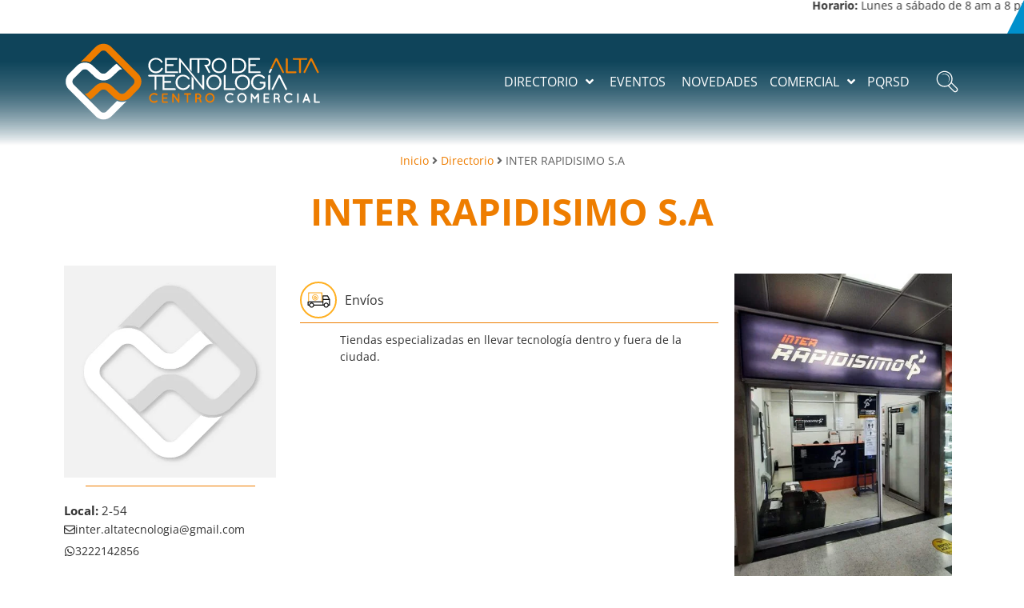

--- FILE ---
content_type: text/html; charset=UTF-8
request_url: https://cat.com.co/directorio/inter-rapidisimo-s-a/
body_size: 54829
content:
<!doctype html><html lang="es"><head><script data-no-optimize="1">var litespeed_docref=sessionStorage.getItem("litespeed_docref");litespeed_docref&&(Object.defineProperty(document,"referrer",{get:function(){return litespeed_docref}}),sessionStorage.removeItem("litespeed_docref"));</script> <meta charset="UTF-8"><meta name="viewport" content="width=device-width, initial-scale=1"><link rel="profile" href="https://gmpg.org/xfn/11"><meta name='robots' content='index, follow, max-image-preview:large, max-snippet:-1, max-video-preview:-1' /><title>INTER RAPIDISIMO S.A - Centro de Alta Tecnología</title><link rel="canonical" href="https://cat.com.co/directorio/inter-rapidisimo-s-a/" /><meta property="og:locale" content="es_ES" /><meta property="og:type" content="article" /><meta property="og:title" content="INTER RAPIDISIMO S.A - Centro de Alta Tecnología" /><meta property="og:url" content="https://cat.com.co/directorio/inter-rapidisimo-s-a/" /><meta property="og:site_name" content="Centro de Alta Tecnología" /><meta property="article:modified_time" content="2022-03-02T16:07:53+00:00" /><meta property="og:image" content="https://cat.com.co/wp-content/uploads/2022/02/2-54.jpg" /><meta property="og:image:width" content="800" /><meta property="og:image:height" content="1164" /><meta property="og:image:type" content="image/jpeg" /><meta name="twitter:card" content="summary_large_image" /> <script type="application/ld+json" class="yoast-schema-graph">{"@context":"https://schema.org","@graph":[{"@type":"WebPage","@id":"https://cat.com.co/directorio/inter-rapidisimo-s-a/","url":"https://cat.com.co/directorio/inter-rapidisimo-s-a/","name":"INTER RAPIDISIMO S.A - Centro de Alta Tecnología","isPartOf":{"@id":"https://cat.com.co/#website"},"primaryImageOfPage":{"@id":"https://cat.com.co/directorio/inter-rapidisimo-s-a/#primaryimage"},"image":{"@id":"https://cat.com.co/directorio/inter-rapidisimo-s-a/#primaryimage"},"thumbnailUrl":"https://cat.com.co/wp-content/uploads/2022/02/2-54.jpg","datePublished":"2022-02-02T23:10:50+00:00","dateModified":"2022-03-02T16:07:53+00:00","breadcrumb":{"@id":"https://cat.com.co/directorio/inter-rapidisimo-s-a/#breadcrumb"},"inLanguage":"es","potentialAction":[{"@type":"ReadAction","target":["https://cat.com.co/directorio/inter-rapidisimo-s-a/"]}]},{"@type":"ImageObject","inLanguage":"es","@id":"https://cat.com.co/directorio/inter-rapidisimo-s-a/#primaryimage","url":"https://cat.com.co/wp-content/uploads/2022/02/2-54.jpg","contentUrl":"https://cat.com.co/wp-content/uploads/2022/02/2-54.jpg","width":800,"height":1164},{"@type":"BreadcrumbList","@id":"https://cat.com.co/directorio/inter-rapidisimo-s-a/#breadcrumb","itemListElement":[{"@type":"ListItem","position":1,"name":"Inicio","item":"https://cat.com.co/"},{"@type":"ListItem","position":2,"name":"Directorio","item":"https://cat.com.co/directorio/"},{"@type":"ListItem","position":3,"name":"INTER RAPIDISIMO S.A"}]},{"@type":"WebSite","@id":"https://cat.com.co/#website","url":"https://cat.com.co/","name":"Centro de Alta Tecnología","description":"Centro Comercial | Bogotá D.C., Colombia","publisher":{"@id":"https://cat.com.co/#organization"},"potentialAction":[{"@type":"SearchAction","target":{"@type":"EntryPoint","urlTemplate":"https://cat.com.co/?s={search_term_string}"},"query-input":{"@type":"PropertyValueSpecification","valueRequired":true,"valueName":"search_term_string"}}],"inLanguage":"es"},{"@type":"Organization","@id":"https://cat.com.co/#organization","name":"Centro de Alta Tecnología","url":"https://cat.com.co/","logo":{"@type":"ImageObject","inLanguage":"es","@id":"https://cat.com.co/#/schema/logo/image/","url":"https://cat.com.co/wp-content/uploads/2022/01/logo.svg","contentUrl":"https://cat.com.co/wp-content/uploads/2022/01/logo.svg","width":323,"height":100,"caption":"Centro de Alta Tecnología"},"image":{"@id":"https://cat.com.co/#/schema/logo/image/"}}]}</script> <link rel='dns-prefetch' href='//www.googletagmanager.com' /><link rel='dns-prefetch' href='//pagead2.googlesyndication.com' /><link rel="alternate" type="application/rss+xml" title="Centro de Alta Tecnología &raquo; Feed" href="https://cat.com.co/feed/" /><link rel="alternate" type="application/rss+xml" title="Centro de Alta Tecnología &raquo; Feed de los comentarios" href="https://cat.com.co/comments/feed/" /><link rel="alternate" type="application/rss+xml" title="Centro de Alta Tecnología &raquo; Comentario INTER RAPIDISIMO S.A del feed" href="https://cat.com.co/directorio/inter-rapidisimo-s-a/feed/" /><link rel="alternate" title="oEmbed (JSON)" type="application/json+oembed" href="https://cat.com.co/wp-json/oembed/1.0/embed?url=https%3A%2F%2Fcat.com.co%2Fdirectorio%2Finter-rapidisimo-s-a%2F" /><link rel="alternate" title="oEmbed (XML)" type="text/xml+oembed" href="https://cat.com.co/wp-json/oembed/1.0/embed?url=https%3A%2F%2Fcat.com.co%2Fdirectorio%2Finter-rapidisimo-s-a%2F&#038;format=xml" /><style id='wp-img-auto-sizes-contain-inline-css'>img:is([sizes=auto i],[sizes^="auto," i]){contain-intrinsic-size:3000px 1500px}
/*# sourceURL=wp-img-auto-sizes-contain-inline-css */</style><style id="litespeed-ccss">body:after{content:url(/wp-content/plugins/instagram-feed/img/sbi-sprite.png);display:none}ul{box-sizing:border-box}:root{--wp--preset--font-size--normal:16px;--wp--preset--font-size--huge:42px}.screen-reader-text{border:0;clip:rect(1px,1px,1px,1px);clip-path:inset(50%);height:1px;margin:-1px;overflow:hidden;padding:0;position:absolute;width:1px;word-wrap:normal!important}.jet-listing-grid__items{display:flex;flex-wrap:wrap;margin:0 -10px;width:calc(100% + 20px)}.jet-listing-grid__items.grid-col-desk-1{--columns:1}@media (max-width:1024px){.jet-listing-grid__items.grid-col-tablet-1{--columns:1}}@media (max-width:767px){.jet-listing-grid__items.grid-col-mobile-1{--columns:1}}.jet-listing-grid__item{padding:10px;box-sizing:border-box}.jet-listing-grid__items>.jet-listing-grid__item{max-width:calc(100%/var(--columns));flex:0 0 calc(100%/var(--columns))}.jet-engine-listing-overlay-wrap{position:relative}.jet-engine-listing-overlay-link{position:absolute;left:0;right:0;top:0;bottom:0;z-index:-1;font-size:0!important}.jet-form-row{display:flex;flex-wrap:wrap;margin:0 -5px;padding:5px 0}.jet-form-row:last-child{padding-bottom:0!important}.jet-form-row--first-visible{padding-top:0!important}.jet-form-row.jet-form-row--hidden{margin:0!important;padding:0!important}.jet-form-col{min-height:1px;padding:0 5px;display:flex;align-items:flex-start;align-content:flex-start;flex-wrap:wrap;max-width:100%;flex:0 0 100%}@media (min-width:600px){.jet-form-col-3{max-width:25%;width:25%;flex:0 0 25%}.jet-form-col-9{max-width:75%;width:75%;flex:0 0 75%}.jet-form-col-12{max-width:100%;width:100%;flex:0 0 100%}}.jet-form-page--hidden{display:none}.layout-column .jet-form__label{max-width:100%;flex:0 1 100%}.jet-form__label{flex:0 0 100%;display:flex;justify-content:space-between;align-items:center;width:100%}.jet-form__field{box-sizing:border-box}.layout-column .jet-form__field:not(.checkboxes-field):not(.radio-field):not(.range-field){max-width:100%;width:100%;flex:0 1 100%}.jet-form__field-wrap{position:relative}.jet-form__field-label{display:inline-flex;align-items:center}.jet-form__field-label input{flex-shrink:0;margin:0 5px 0 0}.jet-form__submit-wrap{display:flex;flex-direction:column;width:100%}.layout-column .jet-form__fields-group.checkradio-wrap{width:100%}:root{--wp--preset--aspect-ratio--square:1;--wp--preset--aspect-ratio--4-3:4/3;--wp--preset--aspect-ratio--3-4:3/4;--wp--preset--aspect-ratio--3-2:3/2;--wp--preset--aspect-ratio--2-3:2/3;--wp--preset--aspect-ratio--16-9:16/9;--wp--preset--aspect-ratio--9-16:9/16;--wp--preset--color--black:#000;--wp--preset--color--cyan-bluish-gray:#abb8c3;--wp--preset--color--white:#fff;--wp--preset--color--pale-pink:#f78da7;--wp--preset--color--vivid-red:#cf2e2e;--wp--preset--color--luminous-vivid-orange:#ff6900;--wp--preset--color--luminous-vivid-amber:#fcb900;--wp--preset--color--light-green-cyan:#7bdcb5;--wp--preset--color--vivid-green-cyan:#00d084;--wp--preset--color--pale-cyan-blue:#8ed1fc;--wp--preset--color--vivid-cyan-blue:#0693e3;--wp--preset--color--vivid-purple:#9b51e0;--wp--preset--gradient--vivid-cyan-blue-to-vivid-purple:linear-gradient(135deg,rgba(6,147,227,1) 0%,#9b51e0 100%);--wp--preset--gradient--light-green-cyan-to-vivid-green-cyan:linear-gradient(135deg,#7adcb4 0%,#00d082 100%);--wp--preset--gradient--luminous-vivid-amber-to-luminous-vivid-orange:linear-gradient(135deg,rgba(252,185,0,1) 0%,rgba(255,105,0,1) 100%);--wp--preset--gradient--luminous-vivid-orange-to-vivid-red:linear-gradient(135deg,rgba(255,105,0,1) 0%,#cf2e2e 100%);--wp--preset--gradient--very-light-gray-to-cyan-bluish-gray:linear-gradient(135deg,#eee 0%,#a9b8c3 100%);--wp--preset--gradient--cool-to-warm-spectrum:linear-gradient(135deg,#4aeadc 0%,#9778d1 20%,#cf2aba 40%,#ee2c82 60%,#fb6962 80%,#fef84c 100%);--wp--preset--gradient--blush-light-purple:linear-gradient(135deg,#ffceec 0%,#9896f0 100%);--wp--preset--gradient--blush-bordeaux:linear-gradient(135deg,#fecda5 0%,#fe2d2d 50%,#6b003e 100%);--wp--preset--gradient--luminous-dusk:linear-gradient(135deg,#ffcb70 0%,#c751c0 50%,#4158d0 100%);--wp--preset--gradient--pale-ocean:linear-gradient(135deg,#fff5cb 0%,#b6e3d4 50%,#33a7b5 100%);--wp--preset--gradient--electric-grass:linear-gradient(135deg,#caf880 0%,#71ce7e 100%);--wp--preset--gradient--midnight:linear-gradient(135deg,#020381 0%,#2874fc 100%);--wp--preset--font-size--small:13px;--wp--preset--font-size--medium:20px;--wp--preset--font-size--large:36px;--wp--preset--font-size--x-large:42px;--wp--preset--spacing--20:.44rem;--wp--preset--spacing--30:.67rem;--wp--preset--spacing--40:1rem;--wp--preset--spacing--50:1.5rem;--wp--preset--spacing--60:2.25rem;--wp--preset--spacing--70:3.38rem;--wp--preset--spacing--80:5.06rem;--wp--preset--shadow--natural:6px 6px 9px rgba(0,0,0,.2);--wp--preset--shadow--deep:12px 12px 50px rgba(0,0,0,.4);--wp--preset--shadow--sharp:6px 6px 0px rgba(0,0,0,.2);--wp--preset--shadow--outlined:6px 6px 0px -3px rgba(255,255,255,1),6px 6px rgba(0,0,0,1);--wp--preset--shadow--crisp:6px 6px 0px rgba(0,0,0,1)}.fa{display:inline-block;font:normal normal normal 14px/1 FontAwesome;font-size:inherit;text-rendering:auto;-webkit-font-smoothing:antialiased;-moz-osx-font-smoothing:grayscale}.fa-search:before{content:"\f002"}.fa-angle-right:before{content:"\f105"}.fa-angle-down:before{content:"\f107"}html{line-height:1.15;-webkit-text-size-adjust:100%}*,:after,:before{box-sizing:border-box}body{margin:0;font-family:-apple-system,BlinkMacSystemFont,Segoe UI,Roboto,Helvetica Neue,Arial,Noto Sans,sans-serif,Apple Color Emoji,Segoe UI Emoji,Segoe UI Symbol,Noto Color Emoji;font-size:1rem;font-weight:400;line-height:1.5;color:#333;background-color:#fff;-webkit-font-smoothing:antialiased;-moz-osx-font-smoothing:grayscale}h3,h5{margin-block-start:.5rem;margin-block-end:1rem;font-family:inherit;font-weight:500;line-height:1.2;color:inherit}h3{font-size:1.75rem}h5{font-size:1.25rem}p{margin-block-start:0;margin-block-end:.9rem}a{background-color:transparent;text-decoration:none;color:#c36}strong{font-weight:bolder}img{border-style:none;height:auto;max-width:100%}label{display:inline-block;line-height:1;vertical-align:middle}button,input,select{font-family:inherit;font-size:1rem;line-height:1.5;margin:0}input[type=password],input[type=search],input[type=text],select{width:100%;border:1px solid #666;border-radius:3px;padding:.5rem 1rem}button,input{overflow:visible}button,select{text-transform:none}[type=button],[type=submit],button{width:auto;-webkit-appearance:button}[type=button]::-moz-focus-inner,[type=submit]::-moz-focus-inner,button::-moz-focus-inner{border-style:none;padding:0}[type=button]:-moz-focusring,[type=submit]:-moz-focusring,button:-moz-focusring{outline:1px dotted ButtonText}[type=button],[type=submit],button{display:inline-block;font-weight:400;color:#c36;text-align:center;white-space:nowrap;background-color:transparent;border:1px solid #c36;padding:.5rem 1rem;font-size:1rem;border-radius:3px}[type=checkbox]{box-sizing:border-box;padding:0}[type=search]{-webkit-appearance:textfield;outline-offset:-2px}[type=search]::-webkit-search-decoration{-webkit-appearance:none}::-webkit-file-upload-button{-webkit-appearance:button;font:inherit}select{display:block}li,ul{margin-block-start:0;margin-block-end:0;border:0;outline:0;font-size:100%;vertical-align:baseline;background:0 0}.screen-reader-text{clip:rect(1px,1px,1px,1px);height:1px;overflow:hidden;position:absolute!important;width:1px;word-wrap:normal!important}.site-navigation{grid-area:nav-menu;display:flex;align-items:center;flex-grow:1}.fa,.fas{-moz-osx-font-smoothing:grayscale;-webkit-font-smoothing:antialiased;display:inline-block;font-style:normal;font-variant:normal;text-rendering:auto;line-height:1}.fa-angle-down:before{content:"\f107"}.fa-angle-right:before{content:"\f105"}.fa-search:before{content:"\f002"}.fa,.fas{font-family:"Font Awesome 5 Free"}.fa,.fas{font-weight:900}.jet-menu-container{position:relative;width:100%}.jet-menu{display:-webkit-box;display:-ms-flexbox;display:flex;-webkit-box-orient:horizontal;-webkit-box-direction:normal;-ms-flex-flow:row wrap;flex-flow:row wrap;-webkit-box-pack:center;-ms-flex-pack:center;justify-content:center;-webkit-box-align:stretch;-ms-flex-align:stretch;align-items:stretch;width:100%;position:relative;margin:0;padding:0;list-style:none}.jet-menu .jet-menu-item{display:-webkit-box;display:-ms-flexbox;display:flex}.jet-menu .top-level-link{width:100%;margin:0;padding:10px;display:-webkit-box;display:-ms-flexbox;display:flex;-webkit-box-pack:start;-ms-flex-pack:start;justify-content:flex-start;-webkit-box-align:center;-ms-flex-align:center;align-items:center}.jet-menu ul{left:0}.jet-menu-item{position:relative}.jet-menu-item>a{display:block;text-decoration:none;width:auto}.jet-menu-item.jet-mega-menu-item{position:static}.jet-menu-item .jet-sub-menu{display:block;min-width:200px;margin:0;background-color:#fff;list-style:none;top:100%;left:0;right:auto;position:absolute;padding:0;-webkit-box-shadow:2px 2px 5px rgba(0,0,0,.2);box-shadow:2px 2px 5px rgba(0,0,0,.2);z-index:999}.jet-menu-item .jet-sub-menu>li{display:block}.jet-menu-item .jet-sub-menu>li>a{padding:10px}.jet-menu-item .jet-sub-mega-menu{width:100%;display:-webkit-box;display:-ms-flexbox;display:flex;-webkit-box-pack:center;-ms-flex-pack:center;justify-content:center;-webkit-box-align:center;-ms-flex-align:center;align-items:center;position:absolute;background-color:#fff;top:100%;left:0;-webkit-box-shadow:2px 2px 5px rgba(0,0,0,.2);box-shadow:2px 2px 5px rgba(0,0,0,.2);z-index:999}.jet-menu-item .jet-sub-mega-menu>.elementor{width:100%}.jet-menu-item-wrapper{display:-webkit-box;display:-ms-flexbox;display:flex;-ms-flex-wrap:wrap;flex-wrap:wrap;-webkit-box-align:center;-ms-flex-align:center;align-items:center}.jet-menu-item-wrapper .jet-dropdown-arrow{display:-webkit-box;display:-ms-flexbox;display:flex;-webkit-box-pack:center;-ms-flex-pack:center;justify-content:center;-webkit-box-align:center;-ms-flex-align:center;align-items:center;-ms-flex-item-align:center;-ms-grid-row-align:center;align-self:center;margin-left:10px}.jet-sub-mega-menu,.jet-sub-menu{opacity:0;visibility:hidden}.jet-menu.jet-menu--animation-type-fade .jet-sub-menu{opacity:0;visibility:hidden}.jet-menu.jet-menu--animation-type-fade .jet-sub-mega-menu{opacity:0;visibility:hidden}.jet-mega-menu-item{position:relative;-webkit-transform-origin:0;transform-origin:0}.jet-menu .jet-menu-item-1221>a{padding-top:5px!important;padding-right:5px!important;padding-bottom:5px!important;padding-left:5px!important}.jet-menu{justify-content:flex-end!important;padding-top:20px!important;padding-right:20px!important;padding-bottom:20px!important;padding-left:20px!important}.jet-menu ul.jet-sub-menu{min-width:200px}.dialog-close-button{position:absolute;margin-block-start:15px;right:15px;color:var(--e-a-color-txt);font-size:15px;line-height:1}.elementor-screen-only,.screen-reader-text{position:absolute;top:-10000em;width:1px;height:1px;margin:-1px;padding:0;overflow:hidden;clip:rect(0,0,0,0);border:0}.elementor *,.elementor :after,.elementor :before{box-sizing:border-box}.elementor a{box-shadow:none;text-decoration:none}.elementor img{height:auto;max-width:100%;border:none;border-radius:0;box-shadow:none}.elementor .elementor-background-overlay{height:100%;width:100%;top:0;left:0;position:absolute}.elementor-widget-wrap .elementor-element.elementor-widget__width-auto{max-width:100%}@media (max-width:767px){.elementor-widget-wrap .elementor-element.elementor-widget-mobile__width-auto{max-width:100%}}.elementor-element{--flex-direction:initial;--flex-wrap:initial;--justify-content:initial;--align-items:initial;--align-content:initial;--gap:initial;--flex-basis:initial;--flex-grow:initial;--flex-shrink:initial;--order:initial;--align-self:initial;flex-basis:var(--flex-basis);flex-grow:var(--flex-grow);flex-shrink:var(--flex-shrink);order:var(--order);align-self:var(--align-self)}.elementor-align-center{text-align:center}.elementor-align-right{text-align:right}.elementor-align-right .elementor-button{width:auto}.elementor-align-left{text-align:left}.elementor-align-left .elementor-button{width:auto}:root{--page-title-display:block}.elementor-page-title{display:var(--page-title-display)}.elementor-section{position:relative}.elementor-section .elementor-container{display:flex;margin-right:auto;margin-left:auto;position:relative}@media (max-width:1024px){.elementor-section .elementor-container{flex-wrap:wrap}}.elementor-section.elementor-section-boxed>.elementor-container{max-width:1140px}.elementor-widget-wrap{position:relative;width:100%;flex-wrap:wrap;align-content:flex-start}.elementor:not(.elementor-bc-flex-widget) .elementor-widget-wrap{display:flex}.elementor-widget-wrap>.elementor-element{width:100%}.elementor-widget{position:relative}.elementor-widget:not(:last-child){margin-bottom:20px}.elementor-column{position:relative;min-height:1px;display:flex}.elementor-column-gap-default>.elementor-column>.elementor-element-populated{padding:10px}.elementor-inner-section .elementor-column-gap-no .elementor-element-populated{padding:0}@media (min-width:768px){.elementor-column.elementor-col-50{width:50%}.elementor-column.elementor-col-100{width:100%}}@media (max-width:767px){.elementor-column{width:100%}}.elementor-form-fields-wrapper{display:flex;flex-wrap:wrap}.elementor-field-group{flex-wrap:wrap;align-items:center}.elementor-field-group.elementor-field-type-submit{align-items:flex-end}.elementor-field-group .elementor-field-textual{width:100%;max-width:100%;border:1px solid #69727d;background-color:transparent;color:#1f2124;vertical-align:middle;flex-grow:1}.elementor-field-group .elementor-field-textual::-moz-placeholder{color:inherit;font-family:inherit;opacity:.6}.elementor-field-textual{line-height:1.4;font-size:15px;min-height:40px;padding:5px 14px;border-radius:3px}.elementor-field-textual.elementor-size-xs{font-size:13px;min-height:33px;padding:4px 12px;border-radius:2px}.elementor-button-align-end .elementor-field-type-submit{justify-content:flex-end}.elementor-button-align-end .elementor-field-type-submit:not(.e-form__buttons__wrapper) .elementor-button{flex-basis:auto}.elementor-form .elementor-button{padding-block-start:0;padding-block-end:0;border:none}.elementor-form .elementor-button>span{display:flex;justify-content:center;flex-direction:row;gap:5px}.elementor-form .elementor-button.elementor-size-sm{min-height:40px}.elementor-button{display:inline-block;line-height:1;background-color:#69727d;font-size:15px;padding:12px 24px;border-radius:3px;color:#fff;fill:#fff;text-align:center}.elementor-button:visited{color:#fff}.elementor-button-content-wrapper{display:flex;justify-content:center;flex-direction:row;gap:5px}.elementor-button-icon svg{width:1em;height:auto}.elementor-button-icon .e-font-icon-svg{height:1em}.elementor-button-text{display:inline-block}.elementor-button span{text-decoration:inherit}.elementor-element{--swiper-theme-color:#000;--swiper-navigation-size:44px;--swiper-pagination-bullet-size:6px;--swiper-pagination-bullet-horizontal-gap:6px}.elementor-shape{overflow:hidden;position:absolute;left:0;width:100%;line-height:0;direction:ltr}.elementor-shape-bottom{bottom:-1px}.elementor-shape-bottom:not([data-negative=true]) svg{z-index:-1}.elementor-shape[data-negative=false].elementor-shape-bottom{transform:rotate(180deg)}.elementor-shape svg{display:block;width:calc(100% + 1.3px);position:relative;left:50%;transform:translateX(-50%)}.elementor-shape .elementor-shape-fill{fill:#fff;transform-origin:center;transform:rotateY(0deg)}.e-contact-buttons-var-8 .e-contact-buttons__contact-icon-container{align-items:center;display:flex;grid-area:1/1/3/2}.e-contact-buttons-var-8 .e-contact-buttons__contact-title{color:var(--e-contact-buttons-contact-title-text-color);grid-area:1/2/2/3;font-size:16px;font-weight:600;line-height:24px}.e-contact-buttons-var-8 .e-contact-buttons__contact-description{color:var(--e-contact-buttons-contact-description-text-color);grid-area:2/2/3/3;font-size:12px;font-weight:300;line-height:16px}:root{--swiper-theme-color:#007aff}:root{--swiper-navigation-size:44px}.elementor-kit-5{--e-global-color-primary:#ee7d00;--e-global-color-secondary:#10455b;--e-global-color-text:#333;--e-global-color-accent:#ffaf20;--e-global-color-cd0b2f7:#0090cc;--e-global-color-31040a7:#002750;--e-global-color-88051f0:#626262;--e-global-typography-primary-font-family:"Open Sans";--e-global-typography-primary-font-size:18px;--e-global-typography-primary-font-weight:400;--e-global-typography-secondary-font-family:"Montserrat";--e-global-typography-secondary-font-size:18px;--e-global-typography-secondary-font-weight:400;--e-global-typography-text-font-family:"Open Sans";--e-global-typography-text-font-size:18px;--e-global-typography-text-font-weight:400;--e-global-typography-accent-font-family:"Open Sans";--e-global-typography-accent-font-size:18px;--e-global-typography-accent-font-weight:600;color:var(--e-global-color-text);font-family:var(--e-global-typography-primary-font-family),Sans-serif;font-size:var(--e-global-typography-primary-font-size);font-weight:var(--e-global-typography-primary-font-weight)}.elementor-kit-5 a{color:#fff;font-family:"Open Sans",Sans-serif;font-size:18px;font-weight:400}.elementor-kit-5 h3{color:#ee7d00;font-family:"Open Sans",Sans-serif;font-size:46px;font-weight:700}.elementor-kit-5 h5{color:var(--e-global-color-text);font-family:"Open Sans",Sans-serif;font-size:18px;font-weight:700;text-transform:uppercase}.elementor-kit-5 button,.elementor-kit-5 .elementor-button{font-family:"Open Sans",Sans-serif;font-size:20px;font-weight:400;color:#fff;background-color:transparent;background-image:linear-gradient(180deg,var(--e-global-color-secondary) 0%,#002750 100%);border-style:solid;border-width:1px;border-color:#fff;border-radius:20px;padding:10px 40px}.elementor-kit-5 input:not([type=button]):not([type=submit]),.elementor-kit-5 .elementor-field-textual{font-family:"Open Sans",Sans-serif;font-size:16px;font-weight:400;color:var(--e-global-color-text);background-color:#f0f0f0;border-style:solid;border-width:1px;border-color:var(--e-global-color-text);border-radius:20px;padding:10px 20px}.elementor-section.elementor-section-boxed>.elementor-container{max-width:1140px}.elementor-widget:not(:last-child){margin-block-end:20px}.elementor-element{--widgets-spacing:20px 20px}@media (max-width:1366px){.elementor-kit-5{font-size:var(--e-global-typography-primary-font-size)}}@media (max-width:1024px){.elementor-kit-5{font-size:var(--e-global-typography-primary-font-size)}.elementor-section.elementor-section-boxed>.elementor-container{max-width:1024px}}@media (max-width:767px){.elementor-kit-5{font-size:var(--e-global-typography-primary-font-size)}.elementor-kit-5 a{font-size:16px}.elementor-kit-5 h3{font-size:24px}.elementor-kit-5 h5{font-size:18px}.elementor-section.elementor-section-boxed>.elementor-container{max-width:767px}}::placeholder{font-style:italic}.elementor-location-header:before{content:"";display:table;clear:both}[data-elementor-type=popup]:not(.elementor-edit-area){display:none}body:after{content:url(/wp-content/plugins/instagram-feed/img/sbi-sprite.png);display:none}.fa,.fas{-moz-osx-font-smoothing:grayscale;-webkit-font-smoothing:antialiased;display:inline-block;font-style:normal;font-variant:normal;text-rendering:auto;line-height:1}.fa-angle-down:before{content:"\f107"}.fa-angle-right:before{content:"\f105"}.fa-search:before{content:"\f002"}.fa,.fas{font-family:"Font Awesome 5 Free"}.fa,.fas{font-weight:900}.elementor-46 .elementor-element.elementor-element-2fa351c:not(.elementor-motion-effects-element-type-background){background-color:#fff}.elementor-46 .elementor-element.elementor-element-2fa351c{margin-top:0;margin-bottom:0;padding:0}.elementor-46 .elementor-element.elementor-element-586df72>.elementor-widget-wrap>.elementor-widget:not(.elementor-widget__width-auto):not(.elementor-widget__width-initial):not(:last-child):not(.elementor-absolute){margin-bottom:0}.elementor-46 .elementor-element.elementor-element-586df72>.elementor-element-populated{margin:0;--e-column-margin-right:0px;--e-column-margin-left:0px;padding:8px 0 8px 15px}.elementor-46 .elementor-element.elementor-element-2936292 .elementor-button{font-size:18px;font-weight:700;background-color:transparent;background-image:linear-gradient(90deg,#0090cc 70%,#0050cc 100%);border-style:solid;border-width:0;border-radius:0}.elementor-46 .elementor-element.elementor-element-ce534e1:not(.elementor-motion-effects-element-type-background){background-color:transparent;background-image:linear-gradient(180deg,var(--e-global-color-secondary) 25%,#10455B00 100%)}.elementor-46 .elementor-element.elementor-element-ce534e1>.elementor-background-overlay{background-color:transparent;background-image:linear-gradient(180deg,var(--e-global-color-secondary) 50%,#10455B00 100%);opacity:.5}.elementor-46 .elementor-element.elementor-element-ce534e1{margin-top:0;margin-bottom:-127px;padding:0 70px 20px}.elementor-46 .elementor-element.elementor-element-4155359.elementor-column.elementor-element[data-element_type="column"]>.elementor-widget-wrap.elementor-element-populated{align-content:center;align-items:center}.elementor-46 .elementor-element.elementor-element-6e11a6e{text-align:left}.elementor-46 .elementor-element.elementor-element-6e11a6e img{width:340px;max-width:340px;height:105px}.elementor-46 .elementor-element.elementor-element-828ba3f.elementor-column.elementor-element[data-element_type="column"]>.elementor-widget-wrap.elementor-element-populated{align-content:center;align-items:center}.elementor-46 .elementor-element.elementor-element-828ba3f>.elementor-widget-wrap>.elementor-widget:not(.elementor-widget__width-auto):not(.elementor-widget__width-initial):not(:last-child):not(.elementor-absolute){margin-bottom:0}.elementor-46 .elementor-element.elementor-element-19ae856 .jet-menu{justify-content:flex-end!important}.jet-desktop-menu-active .elementor-46 .elementor-element.elementor-element-19ae856 .jet-menu>.jet-menu-item{flex-grow:0}.elementor-46 .elementor-element.elementor-element-19ae856 .jet-menu .jet-menu-item .top-level-link{font-size:16px;text-transform:uppercase}.elementor-46 .elementor-element.elementor-element-19ae856 .jet-menu div.jet-sub-mega-menu{background-color:#fff}.elementor-46 .elementor-element.elementor-element-19ae856 .jet-menu li.jet-sub-menu-item .sub-level-link{background-color:#933838}.elementor-46 .elementor-element.elementor-element-ffe0551 .elementor-search-form{text-align:center}.elementor-46 .elementor-element.elementor-element-ffe0551 input[type=search].elementor-search-form__input{font-size:36px}.elementor-46 .elementor-element.elementor-element-ffe0551 .elementor-search-form__input,.elementor-46 .elementor-element.elementor-element-ffe0551.elementor-search-form--skin-full_screen input[type=search].elementor-search-form__input{color:var(--e-global-color-text);fill:var(--e-global-color-text)}.elementor-46 .elementor-element.elementor-element-ffe0551.elementor-search-form--skin-full_screen input[type=search].elementor-search-form__input{border-color:var(--e-global-color-primary);border-width:2px;border-radius:50px}.elementor-46 .elementor-element.elementor-element-ffe0551 .elementor-search-form__toggle{--e-search-form-toggle-color:#fff;--e-search-form-toggle-background-color:#02010100}.elementor-46 .elementor-element.elementor-element-ffe0551{width:auto;max-width:auto}.elementor-46 .elementor-element.elementor-element-ffe0551>.elementor-widget-container{background-image:url("https://cat.com.co/wp-content/uploads/2022/02/icoSearch.svg");background-position:center center;background-repeat:no-repeat;background-size:28px auto}@media (min-width:768px){.elementor-46 .elementor-element.elementor-element-4155359{width:30%}.elementor-46 .elementor-element.elementor-element-828ba3f{width:70%}}@media (max-width:1024px){.elementor-46 .elementor-element.elementor-element-ce534e1{padding:0 20px 20px}}@media (max-width:767px){.elementor-46 .elementor-element.elementor-element-586df72.elementor-column.elementor-element[data-element_type="column"]>.elementor-widget-wrap.elementor-element-populated{align-content:center;align-items:center}.elementor-46 .elementor-element.elementor-element-586df72>.elementor-widget-wrap>.elementor-widget:not(.elementor-widget__width-auto):not(.elementor-widget__width-initial):not(:last-child):not(.elementor-absolute){margin-bottom:0}.elementor-46 .elementor-element.elementor-element-586df72>.elementor-element-populated{padding:4px 0 5px 10px}.elementor-46 .elementor-element.elementor-element-2936292 .elementor-button{font-size:15px;padding:6px 10px 8px 5px}.elementor-46 .elementor-element.elementor-element-ce534e1{margin-top:0;margin-bottom:0;padding:0 10px 0 5px}.elementor-46 .elementor-element.elementor-element-4155359{width:50%}.elementor-46 .elementor-element.elementor-element-6e11a6e{text-align:left}.elementor-46 .elementor-element.elementor-element-828ba3f{width:50%}.elementor-46 .elementor-element.elementor-element-828ba3f.elementor-column.elementor-element[data-element_type="column"]>.elementor-widget-wrap.elementor-element-populated{align-content:center;align-items:center}.elementor-46 .elementor-element.elementor-element-828ba3f.elementor-column>.elementor-widget-wrap{justify-content:flex-end}.elementor-46 .elementor-element.elementor-element-19ae856{width:auto;max-width:auto;align-self:center}.elementor-46 .elementor-element.elementor-element-ffe0551 input[type=search].elementor-search-form__input{font-size:18px}.elementor-46 .elementor-element.elementor-element-ffe0551>.elementor-widget-container{background-size:22px auto}}.showTRM{font-size:14px;overflow:hidden;width:calc(100% - 220px)!important}.showTRM .marquee{width:fit-content;transform:translateX(90vw);animation:cssmarquee 35s linear infinite;animation-fill-mode:backwards;animation-delay:0s}.showTRM .dTRM{margin-left:60px}@media screen and (max-width:767px){.showTRM{font-size:11px;width:calc(100% - 120px)!important}.showTRM .dTRM{margin-left:25px}.showTRM .marquee{animation-duration:25s;width:max-content;display:flex}}@keyframes cssmarquee{from{transform:translateX(90vw)}to{transform:translateX(-100%)}}#topBar{position:relative;z-index:2}.cont-btnLogin{width:auto;position:absolute;top:0;right:0}.cont-btnLogin #btnLogin{position:relative}.cont-btnLogin #btnLogin:before{content:"";position:absolute;right:calc(100% - 1px);top:0;width:0;height:0;border-left:0 solid transparent;border-bottom:0 solid #0090cc;border-right:19px solid #0090cc;border-top:38px solid transparent}@media screen and (max-width:768px){.cont-btnLogin #btnLogin{font-size:14px;padding:6px 10px 8px 6px}.cont-btnLogin #btnLogin:before{border-left:0 solid transparent;border-bottom:0 solid #0090cc;border-right:14px solid #0090cc;border-top:28px solid transparent}}.btn-search .e-font-icon-svg{display:none}header{z-index:2}.colR-menu .elementor-widget-wrap{flex-wrap:nowrap}@media screen and (max-width:768px){.mainMenu{width:max-content;order:2}}.cont-logo img.attachment-full{max-width:100%!important;height:auto!important}@media screen and (max-width:768px){header{z-index:9}}.elementor-445 .elementor-element.elementor-element-b356ede .elementor-nav-menu .elementor-item{font-size:14px}.elementor-445 .elementor-element.elementor-element-718c729 .elementor-nav-menu .elementor-item{font-size:14px}.footerMenu .menu-item{margin-bottom:5px}.footerMenu .elementor-item{border-bottom:1px solid #ffaf20;padding-bottom:3px!important}.elementor-794 .elementor-element.elementor-element-de25ae2{margin-top:125px;margin-bottom:10px}.elementor-794 .elementor-element.elementor-element-79c8396{font-size:14px;color:var(--e-global-color-88051f0)}.elementor-794 .elementor-element.elementor-element-79c8396 a{color:var(--e-global-color-primary)}.elementor-794 .elementor-element.elementor-element-883c906{margin-top:0;margin-bottom:25px}.elementor-794 .elementor-element.elementor-element-e21f40d{text-align:center}.elementor-794 .elementor-element.elementor-element-e21f40d>.elementor-widget-container{margin:0}.elementor-794 .elementor-element.elementor-element-ac3bf31{margin-top:0;margin-bottom:35px}.elementor-794 .elementor-element.elementor-element-877f51e>.elementor-widget-wrap>.elementor-widget:not(.elementor-widget__width-auto):not(.elementor-widget__width-initial):not(:last-child):not(.elementor-absolute){margin-bottom:0}.elementor-794 .elementor-element.elementor-element-948214b>.elementor-widget-container{margin:0 0 10px}.elementor-794 .elementor-element.elementor-element-77c75da{--divider-border-style:solid;--divider-color:var(--e-global-color-primary);--divider-border-width:1px}.elementor-794 .elementor-element.elementor-element-77c75da .elementor-divider-separator{width:80%;margin:0 auto;margin-center:0}.elementor-794 .elementor-element.elementor-element-77c75da .elementor-divider{text-align:center;padding-block-start:0px;padding-block-end:0px}.elementor-794 .elementor-element.elementor-element-77c75da>.elementor-widget-container{margin:0 0 19px}.elementor-794 .elementor-element.elementor-element-91f5e2d{font-size:15px}.elementor-794 .elementor-element.elementor-element-7805694 .elementor-button-content-wrapper{flex-direction:row}.elementor-794 .elementor-element.elementor-element-7805694 .elementor-button .elementor-button-content-wrapper{gap:5px}.elementor-794 .elementor-element.elementor-element-7805694 .elementor-button{font-size:14px;fill:var(--e-global-color-text);color:var(--e-global-color-text);background-color:#fff;border-style:solid;border-width:0;border-radius:0;padding:0}.elementor-794 .elementor-element.elementor-element-e3d85ca .elementor-button-content-wrapper{flex-direction:row}.elementor-794 .elementor-element.elementor-element-e3d85ca .elementor-button .elementor-button-content-wrapper{gap:5px}.elementor-794 .elementor-element.elementor-element-e3d85ca .elementor-button{font-size:14px;fill:var(--e-global-color-text);color:var(--e-global-color-text);background-color:#fff;border-style:solid;border-width:0;border-radius:0;padding:0}.elementor-794 .elementor-element.elementor-element-8c6f749 .elementor-button-content-wrapper{flex-direction:row}.elementor-794 .elementor-element.elementor-element-8c6f749 .elementor-button .elementor-button-content-wrapper{gap:5px}.elementor-794 .elementor-element.elementor-element-8c6f749 .elementor-button{font-size:14px;fill:var(--e-global-color-text);color:var(--e-global-color-text);background-color:#fff;border-style:solid;border-width:0;border-radius:0;padding:0}.elementor-794 .elementor-element.elementor-element-fb407d2>.elementor-widget-container>.jet-listing-grid>.jet-listing-grid__items{--columns:1}@media (min-width:768px){.elementor-794 .elementor-element.elementor-element-877f51e{width:25%}.elementor-794 .elementor-element.elementor-element-1532c72{width:75%}.elementor-794 .elementor-element.elementor-element-32d2b7e{width:65%}.elementor-794 .elementor-element.elementor-element-bb7af9c{width:35%}}@media (max-width:767px){.elementor-794 .elementor-element.elementor-element-883c906{margin-top:0;margin-bottom:0}}.breadcrumbs a{font-size:14px}.btnInfo .elementor-button-link{background:0 0!important}.elementor-541 .elementor-element.elementor-element-975371c:not(.elementor-motion-effects-element-type-background){background-color:#F2F2F200}.elementor-541 .elementor-element.elementor-element-975371c{border-style:solid;border-width:0 0 1px;border-color:var(--e-global-color-primary);padding:0 0 5px}.elementor-541 .elementor-element.elementor-element-62026cd>.elementor-element-populated{border-style:solid;border-width:2px;border-color:var(--e-global-color-accent);margin:0;--e-column-margin-right:0px;--e-column-margin-left:0px;padding:0}.elementor-541 .elementor-element.elementor-element-62026cd>.elementor-element-populated{border-radius:50%}.elementor-541 .elementor-element.elementor-element-6e1b034{text-align:center}.elementor-541 .elementor-element.elementor-element-6e1b034 img{width:33px;height:42px;border-radius:0}.elementor-541 .elementor-element.elementor-element-2db7842.elementor-column.elementor-element[data-element_type="column"]>.elementor-widget-wrap.elementor-element-populated{align-content:center;align-items:center}.elementor-541 .elementor-element.elementor-element-2db7842>.elementor-element-populated{margin:0;--e-column-margin-right:0px;--e-column-margin-left:0px;padding:0 10px}.elementor-541 .elementor-element.elementor-element-b222f25{text-align:left}.elementor-541 .elementor-element.elementor-element-b222f25 .elementor-heading-title{font-size:16px;line-height:18px}.elementor-541 .elementor-element.elementor-element-6003fc0{font-size:14px}.elementor-541 .elementor-element.elementor-element-6003fc0>.elementor-widget-container{padding:0 0 0 40px}@media (max-width:767px){.elementor-541 .elementor-element.elementor-element-62026cd{width:20%}.elementor-541 .elementor-element.elementor-element-2db7842{width:80%}}@media (min-width:768px){.elementor-541 .elementor-element.elementor-element-62026cd{width:20%}.elementor-541 .elementor-element.elementor-element-2db7842{width:80%}}.filterColLeft{width:46px!important}.gdpr_lightbox-hide{display:none}#moove_gdpr_cookie_info_bar .gdpr-fbo-0{-ms-flex-order:1;order:1}#moove_gdpr_cookie_info_bar .gdpr-fbo-1{-ms-flex-order:2;order:2}.gdpr-sr-only{position:absolute;width:1px;height:1px;padding:0;margin:-1px;overflow:hidden;clip:rect(0,0,0,0);white-space:nowrap;border:0}#moove_gdpr_cookie_info_bar{content-visibility:auto}#moove_gdpr_cookie_info_bar .moove-gdpr-button-holder{display:-ms-flexbox;display:flex;-ms-flex-align:center;align-items:center}#moove_gdpr_cookie_modal .cookie-switch .cookie-slider{overflow:visible;box-shadow:1px 1px transparent}#moove_gdpr_cookie_modal{margin:0 auto;margin-top:0;min-height:60vh;font-family:Nunito,sans-serif;content-visibility:hidden}#moove_gdpr_cookie_modal span.tab-title{display:block}#moove_gdpr_cookie_modal button{letter-spacing:0;outline:none}#moove_gdpr_cookie_modal *{-webkit-font-smoothing:antialiased;-moz-osx-font-smoothing:grayscale;font-family:inherit}#moove_gdpr_cookie_modal .cookie-switch{position:relative;display:inline-block;width:50px;height:30px;padding:0}#moove_gdpr_cookie_modal .cookie-switch input{display:none}#moove_gdpr_cookie_modal .cookie-switch .cookie-slider{position:absolute;top:0;left:0;right:0;bottom:0;background-color:red;margin:0;padding:0}#moove_gdpr_cookie_modal .cookie-switch .cookie-slider:before{position:absolute;content:"";height:26px;width:26px;left:1px;bottom:1px;border:1px solid #f2f2f2;border-radius:50%;background-color:#fff;box-shadow:0 5px 15px 0 rgba(0,0,0,.25);display:block;box-sizing:content-box}#moove_gdpr_cookie_modal .cookie-switch .cookie-slider:after{content:attr(data-text-disabled);position:absolute;top:0;left:60px;font-weight:700;font-size:16px;line-height:30px;color:red;display:block;white-space:nowrap}#moove_gdpr_cookie_modal .cookie-switch .cookie-slider.cookie-round{border-radius:34px}#moove_gdpr_cookie_modal .cookie-switch .cookie-slider.cookie-round:before{border-radius:50%}#moove_gdpr_cookie_modal a,#moove_gdpr_cookie_modal button{outline:none;box-shadow:none;text-shadow:none}#moove_gdpr_cookie_modal .moove-gdpr-modal-content{color:#000;background-color:#fff;width:900px;width:80vw;max-width:1170px;min-height:600px;border-radius:10px;position:relative;margin:0 auto}#moove_gdpr_cookie_modal .moove-gdpr-modal-content .gdpr-cc-form-fieldset{background-color:transparent}#moove_gdpr_cookie_modal .moove-gdpr-modal-content.logo-position-left .moove-gdpr-company-logo-holder{text-align:left}#moove_gdpr_cookie_modal .moove-gdpr-modal-content.moove_gdpr_modal_theme_v1 .main-modal-content{display:-ms-flexbox;display:flex;-ms-flex-flow:column;flex-flow:column;height:100%}#moove_gdpr_cookie_modal .moove-gdpr-modal-content.moove_gdpr_modal_theme_v1 .moove-gdpr-modal-footer-content .moove-gdpr-button-holder button.mgbutton{margin:2px}#moove_gdpr_cookie_modal .moove-gdpr-modal-content .moove-gdpr-modal-close{position:absolute;text-decoration:none;top:-30px;right:-30px;display:block;width:60px;height:60px;line-height:60px;text-align:center;border-radius:50%;background:0 0;padding:0;z-index:99;margin:0;outline:none;box-shadow:none;border:none}#moove_gdpr_cookie_modal .moove-gdpr-modal-content .moove-gdpr-modal-close span.gdpr-icon{display:block;width:60px;height:60px;line-height:60px;font-size:48px;background-color:#0c4da2;border:1px solid #0c4da2;color:#fff;border-radius:50%}#moove_gdpr_cookie_modal .moove-gdpr-modal-content .moove-gdpr-company-logo-holder{padding:0;margin-bottom:30px}#moove_gdpr_cookie_modal .moove-gdpr-modal-content .moove-gdpr-company-logo-holder img{max-height:75px;max-width:70%;width:auto;display:inline-block}#moove_gdpr_cookie_modal .moove-gdpr-modal-content .moove-gdpr-tab-main span.tab-title{font-weight:700;font-size:28px;line-height:1.2;margin:0;padding:0;color:#000;margin-bottom:25px}#moove_gdpr_cookie_modal .moove-gdpr-modal-content .moove-gdpr-tab-main .moove-gdpr-tab-main-content{display:-ms-flexbox;display:flex;-ms-flex-flow:column;flex-flow:column;max-height:calc(100% - 155px);overflow-y:auto;padding-right:20px;padding-bottom:15px}#moove_gdpr_cookie_modal .moove-gdpr-modal-content .moove-gdpr-tab-main .moove-gdpr-tab-main-content p{font-weight:400;font-size:16px;line-height:1.4;margin-bottom:18px;margin-top:0;padding:0;color:#000}#moove_gdpr_cookie_modal .moove-gdpr-modal-content .moove-gdpr-tab-main .moove-gdpr-status-bar{padding:5px;margin-right:10px;margin-bottom:15px}#moove_gdpr_cookie_modal .moove-gdpr-modal-content .moove-gdpr-tab-main .moove-gdpr-status-bar .gdpr-cc-form-wrap,#moove_gdpr_cookie_modal .moove-gdpr-modal-content .moove-gdpr-tab-main .moove-gdpr-status-bar .gdpr-cc-form-wrap .gdpr-cc-form-fieldset{border:none;padding:0;margin:0;box-shadow:none}#moove_gdpr_cookie_modal .moove-gdpr-modal-content .moove-gdpr-modal-footer-content{display:-ms-flexbox;display:flex;-ms-flex-align:center;align-items:center;height:130px;position:absolute;left:0;bottom:0;width:100%;background-color:#f1f1f1;z-index:15;border-radius:5px}#moove_gdpr_cookie_modal .moove-gdpr-modal-content .moove-gdpr-modal-footer-content:before{content:"";position:absolute;bottom:130px;left:60px;right:60px;height:1px;display:block;background-color:#c9c8c8}#moove_gdpr_cookie_modal .moove-gdpr-modal-content .moove-gdpr-modal-footer-content .moove-gdpr-button-holder{width:calc(100% + 16px);display:-ms-flexbox;display:flex;padding:0 60px;-ms-flex-pack:justify;justify-content:space-between;margin:0 -2px;-ms-flex-wrap:wrap;flex-wrap:wrap}#moove_gdpr_cookie_modal .moove-gdpr-modal-content .moove-gdpr-modal-footer-content .moove-gdpr-button-holder button.mgbutton{margin:8px;text-decoration:none;border-radius:150px;color:#fff;padding:15px 10px;border:1px solid transparent;min-width:160px;text-align:center;text-transform:none;letter-spacing:0;font-weight:700;font-size:14px;line-height:20px}#moove_gdpr_cookie_modal .moove-gdpr-modal-content .moove-gdpr-modal-footer-content .moove-gdpr-button-holder button.mgbutton.moove-gdpr-modal-save-settings{color:#fff;display:none}#moove_gdpr_cookie_modal .moove-gdpr-modal-content .moove-gdpr-modal-left-content{width:40%;display:inline-block;float:left;padding:40px 60px;position:absolute;height:100%;top:0;box-shadow:0 0 30px 0 rgba(35,35,35,.1);background:#fff;z-index:10;left:0;border-top-left-radius:5px;border-bottom-left-radius:5px}#moove_gdpr_cookie_modal .moove-gdpr-modal-content .moove-gdpr-modal-left-content .moove-gdpr-branding-cnt{position:absolute;bottom:0;padding-bottom:30px;left:60px;right:60px}#moove_gdpr_cookie_modal .moove-gdpr-modal-content .moove-gdpr-modal-left-content .moove-gdpr-branding-cnt a{color:#000;font-weight:700;font-size:13px;letter-spacing:-.3px;padding:20px 0;position:relative;top:10px;text-decoration:none;display:block}#moove_gdpr_cookie_modal .moove-gdpr-modal-content .moove-gdpr-modal-left-content .moove-gdpr-branding-cnt a span{display:inline-block;text-decoration:underline}#moove_gdpr_cookie_modal .moove-gdpr-modal-content .moove-gdpr-modal-left-content #moove-gdpr-menu{padding:0;list-style:none;margin:0;z-index:12}#moove_gdpr_cookie_modal .moove-gdpr-modal-content .moove-gdpr-modal-left-content #moove-gdpr-menu li{margin:0;padding:0;list-style:none;margin-bottom:15px}#moove_gdpr_cookie_modal .moove-gdpr-modal-content .moove-gdpr-modal-left-content #moove-gdpr-menu li.menu-item-selected button{background-color:#fff;border-color:#f1f1f1;color:#000}#moove_gdpr_cookie_modal .moove-gdpr-modal-content .moove-gdpr-modal-left-content #moove-gdpr-menu li button{display:-ms-flexbox;display:flex;-ms-flex-align:center;align-items:center;font-weight:800;font-size:14px;text-decoration:none;text-transform:uppercase;background-color:#f1f1f1;border:1px solid #f1f1f1;line-height:1.1;padding:13px 20px;color:#0c4da2;width:100%;border-radius:5px;text-align:left;white-space:normal}#moove_gdpr_cookie_modal .moove-gdpr-modal-content .moove-gdpr-modal-left-content #moove-gdpr-menu li button span.gdpr-nav-tab-title{display:-ms-inline-flexbox;display:inline-flex;-ms-flex-align:center;align-items:center;width:calc(100% - 40px)}#moove_gdpr_cookie_modal .moove-gdpr-modal-content .moove-gdpr-modal-right-content{width:60%;display:inline-block;float:right;padding:40px 60px;position:absolute;top:0;height:auto;right:0;background-color:#f1f1f1;border-top-right-radius:5px;border-bottom-right-radius:5px}#moove_gdpr_cookie_modal .moove-gdpr-modal-content .moove-gdpr-tab-main .moove-gdpr-status-bar:after,.moove-clearfix:after{content:"";display:table;clear:both}#moove_gdpr_cookie_info_bar{position:fixed;bottom:0;left:0;width:100%;min-height:60px;max-height:400px;color:#fff;z-index:9900;background-color:#202020;border-top:1px solid #fff;font-family:Nunito,sans-serif}#moove_gdpr_cookie_info_bar *{font-family:inherit;-webkit-font-smoothing:antialiased;-moz-osx-font-smoothing:grayscale}#moove_gdpr_cookie_info_bar.moove-gdpr-info-bar-hidden{bottom:-400px}#moove_gdpr_cookie_info_bar.moove-gdpr-align-center{text-align:center}#moove_gdpr_cookie_info_bar.moove-gdpr-dark-scheme{background-color:#202020;border-top:1px solid #fff}#moove_gdpr_cookie_info_bar.moove-gdpr-dark-scheme .moove-gdpr-info-bar-container .moove-gdpr-info-bar-content p,#moove_gdpr_cookie_info_bar.moove-gdpr-dark-scheme .moove-gdpr-info-bar-container .moove-gdpr-info-bar-content p a,#moove_gdpr_cookie_info_bar.moove-gdpr-dark-scheme p{color:#fff}#moove_gdpr_cookie_info_bar.moove-gdpr-dark-scheme .moove-gdpr-info-bar-container .moove-gdpr-info-bar-content a,#moove_gdpr_cookie_info_bar.moove-gdpr-dark-scheme .moove-gdpr-info-bar-container .moove-gdpr-info-bar-content button{text-decoration:underline;outline:none}#moove_gdpr_cookie_info_bar .moove-gdpr-info-bar-container{padding:10px 40px;position:static;display:inline-block}#moove_gdpr_cookie_info_bar .moove-gdpr-info-bar-container .moove-gdpr-info-bar-content{padding-left:30px;padding-right:30px;text-align:left;display:-ms-flexbox;display:flex;-ms-flex-align:center;align-items:center;width:100%}#moove_gdpr_cookie_info_bar .moove-gdpr-info-bar-container .moove-gdpr-info-bar-content p,#moove_gdpr_cookie_info_bar .moove-gdpr-info-bar-container .moove-gdpr-info-bar-content p a{margin:0;font-size:14px;line-height:18px;font-weight:700;padding-bottom:0;color:#fff}#moove_gdpr_cookie_info_bar .moove-gdpr-info-bar-container .moove-gdpr-info-bar-content button.mgbutton{font-size:14px;line-height:20px;color:#fff;font-weight:700;text-decoration:none;border-radius:150px;padding:8px 30px;border:none;display:inline-block;margin:3px 4px;white-space:nowrap;text-transform:none;letter-spacing:0}#moove_gdpr_cookie_info_bar .moove-gdpr-info-bar-container .moove-gdpr-info-bar-content .moove-gdpr-button-holder{padding-left:15px;padding-left:3vw}#moove_gdpr_cookie_info_bar *{box-sizing:border-box}@media (max-width:767px){#moove_gdpr_cookie_modal .moove-gdpr-modal-content .moove-gdpr-modal-left-content .moove-gdpr-branding-cnt a{font-size:10px;line-height:1.2}.gdpr-icon.moovegdpr-arrow-close:after,.gdpr-icon.moovegdpr-arrow-close:before{height:14px;top:calc(50% - 7px)}#moove_gdpr_cookie_info_bar .moove-gdpr-button-holder{-ms-flex-wrap:wrap;flex-wrap:wrap}#moove_gdpr_cookie_modal .moove-gdpr-modal-content{width:calc(100vw - 50px)}#moove_gdpr_cookie_modal .cookie-switch{width:40px;height:24px}#moove_gdpr_cookie_modal .cookie-switch .cookie-slider:before{height:20px;width:20px}#moove_gdpr_cookie_modal .moove-gdpr-modal-content.moove_gdpr_modal_theme_v1 .moove-gdpr-tab-main .moove-gdpr-tab-main-content{max-height:auto}#moove_gdpr_cookie_modal .moove-gdpr-modal-content{max-height:500px;max-height:90vh;min-height:auto}#moove_gdpr_cookie_modal .moove-gdpr-modal-content .cookie-switch .cookie-slider:after{font-weight:800;font-size:12px;line-height:30px;min-width:130px}#moove_gdpr_cookie_modal .moove-gdpr-modal-content .moove-gdpr-modal-close{position:absolute;top:-15px;right:-15px;display:block;width:30px;height:30px;line-height:30px;text-decoration:none}#moove_gdpr_cookie_modal .moove-gdpr-modal-content .moove-gdpr-modal-close span.gdpr-icon{width:30px;height:30px;line-height:30px;font-size:30px}#moove_gdpr_cookie_modal .moove-gdpr-modal-content .moove-gdpr-company-logo-holder{margin-bottom:15px}#moove_gdpr_cookie_modal .moove-gdpr-modal-content .moove-gdpr-modal-left-content{padding:10px;padding-top:30px;position:relative;top:0;left:0;text-align:center;min-height:140px;border-radius:0;border-top-left-radius:5px;border-top-right-radius:5px}#moove_gdpr_cookie_modal .moove-gdpr-modal-content .moove-gdpr-modal-left-content #moove-gdpr-menu{display:-ms-flexbox;display:flex;margin:0 -3px;-ms-flex-wrap:wrap;flex-wrap:wrap}#moove_gdpr_cookie_modal .moove-gdpr-modal-content .moove-gdpr-modal-left-content #moove-gdpr-menu li{list-style:none;margin-bottom:20px;display:-ms-inline-flexbox;display:inline-flex;margin:3px;-ms-flex:1;flex:1}#moove_gdpr_cookie_modal .moove-gdpr-modal-content .moove-gdpr-modal-left-content #moove-gdpr-menu li button{padding:5px}#moove_gdpr_cookie_modal .moove-gdpr-modal-content .moove-gdpr-modal-left-content #moove-gdpr-menu li button span.gdpr-nav-tab-title{font-size:8px;line-height:1.2}#moove_gdpr_cookie_modal .moove-gdpr-modal-content .moove-gdpr-modal-left-content .moove-gdpr-branding-cnt{top:3px;right:3px;left:auto;padding:0;bottom:auto;transform:scale(.8)}#moove_gdpr_cookie_modal .moove-gdpr-modal-content .moove-gdpr-modal-left-content .moove-gdpr-branding-cnt a{text-align:right}#moove_gdpr_cookie_modal .moove-gdpr-modal-content .moove-gdpr-modal-left-content .moove-gdpr-branding-cnt a span{display:block}#moove_gdpr_cookie_modal .moove-gdpr-modal-content .moove-gdpr-modal-right-content{width:100%;position:relative;padding:15px 10px;border-radius:0;border-bottom-left-radius:5px;border-bottom-right-radius:5px}#moove_gdpr_cookie_modal .moove-gdpr-modal-content .moove-gdpr-tab-main span.tab-title{font-weight:700;font-size:16px}#moove_gdpr_cookie_modal .moove-gdpr-modal-content .moove-gdpr-tab-main .moove-gdpr-status-bar{padding:0}#moove_gdpr_cookie_modal .moove-gdpr-modal-content .moove-gdpr-tab-main .moove-gdpr-tab-main-content{padding:0;position:relative;overflow:auto;max-height:calc(100% - 110px)}#moove_gdpr_cookie_modal .moove-gdpr-modal-content .moove-gdpr-tab-main .moove-gdpr-tab-main-content p{font-weight:400;font-size:14px;line-height:1.3}#moove_gdpr_cookie_modal .moove-gdpr-modal-content.moove_gdpr_modal_theme_v1 .moove-gdpr-tab-main{margin-bottom:55px}#moove_gdpr_cookie_modal .moove-gdpr-modal-content.moove_gdpr_modal_theme_v1 .moove-gdpr-tab-main .moove-gdpr-tab-main-content{height:100%;max-height:calc(90vh - 320px)}#moove_gdpr_cookie_modal .moove-gdpr-modal-content .moove-gdpr-modal-footer-content{height:70px}#moove_gdpr_cookie_modal .moove-gdpr-modal-content .moove-gdpr-modal-footer-content:before{left:10px;right:10px;bottom:70px}#moove_gdpr_cookie_modal .moove-gdpr-modal-content .moove-gdpr-modal-footer-content .moove-gdpr-button-holder{padding:0 10px}#moove_gdpr_cookie_modal .moove-gdpr-modal-content .moove-gdpr-modal-footer-content .moove-gdpr-button-holder button.mgbutton{margin:0;background-color:#fff;text-decoration:none;border-radius:150px;font-weight:700;font-size:12px;line-height:18px;padding:5px;border:1px solid #fff;color:#fff;min-width:110px;text-align:center;text-transform:none}#moove_gdpr_cookie_modal .moove-gdpr-modal-content .moove-gdpr-modal-left-content{width:100%}#moove_gdpr_cookie_modal .moove-gdpr-modal-content .moove-gdpr-modal-left-content .moove-gdpr-branding-cnt a{top:0;padding:5px 0}#moove_gdpr_cookie_modal .moove-gdpr-modal-content .moove-gdpr-company-logo-holder img{max-height:40px}#moove_gdpr_cookie_modal .moove-gdpr-modal-content .moove-gdpr-company-logo-holder{text-align:center}#moove_gdpr_cookie_info_bar .moove-gdpr-info-bar-container{padding:15px}#moove_gdpr_cookie_info_bar .moove-gdpr-info-bar-container .moove-gdpr-info-bar-content{padding-left:0;padding-right:0;display:block;min-height:auto}#moove_gdpr_cookie_info_bar .moove-gdpr-info-bar-container .moove-gdpr-info-bar-content .moove-gdpr-cookie-notice{padding-left:4px;margin-bottom:10px}#moove_gdpr_cookie_info_bar .moove-gdpr-info-bar-container .moove-gdpr-info-bar-content .moove-gdpr-button-holder{padding-left:0}#moove_gdpr_cookie_info_bar .moove-gdpr-info-bar-container .moove-gdpr-info-bar-content button.mgbutton{font-size:12px;font-weight:700;padding:5px 20px}.moove-gdpr-branding-cnt a{padding:10px 0}}@media (min-width:768px){#moove_gdpr_cookie_modal .moove-gdpr-modal-content.moove_gdpr_modal_theme_v1 .moove-gdpr-modal-right-content,#moove_gdpr_cookie_modal .moove-gdpr-modal-content.moove_gdpr_modal_theme_v1 .moove-gdpr-tab-content,#moove_gdpr_cookie_modal .moove-gdpr-modal-content.moove_gdpr_modal_theme_v1 .moove-gdpr-tab-main{height:100%}}@media (min-width:768px) and (max-width:999px){#moove_gdpr_cookie_modal .moove-gdpr-modal-content .moove-gdpr-modal-right-content{padding:30px 20px}#moove_gdpr_cookie_modal .moove-gdpr-modal-content .moove-gdpr-modal-footer-content{height:120px}#moove_gdpr_cookie_modal .moove-gdpr-modal-content .moove-gdpr-modal-footer-content .moove-gdpr-button-holder{padding:0 20px}#moove_gdpr_cookie_modal .moove-gdpr-modal-content .moove-gdpr-modal-footer-content:before{bottom:120px;left:20px;right:20px}#moove_gdpr_cookie_modal .moove-gdpr-modal-content .moove-gdpr-modal-left-content{padding:30px 20px}#moove_gdpr_cookie_modal .moove-gdpr-modal-content{min-height:620px;transform:scale(.75)}#moove_gdpr_cookie_modal .moove-gdpr-modal-content .moove-gdpr-modal-left-content .moove-gdpr-branding-cnt{left:20px;right:20px}#moove_gdpr_cookie_info_bar .moove-gdpr-info-bar-container .moove-gdpr-info-bar-content p{font-size:13px}#moove_gdpr_cookie_modal .moove-gdpr-modal-content .moove-gdpr-modal-left-content #moove-gdpr-menu li button{padding:10px 15px;font-weight:700;font-size:12px}#moove_gdpr_cookie_info_bar .moove-gdpr-info-bar-container .moove-gdpr-info-bar-content{padding-left:20px;padding-right:20px}#moove_gdpr_cookie_modal .moove-gdpr-modal-content .moove-gdpr-tab-main span.tab-title{font-weight:700;font-size:24px}#moove_gdpr_cookie_info_bar .moove-gdpr-info-bar-container{padding:10px 20px}#moove_gdpr_cookie_modal .moove-gdpr-modal-content .moove-gdpr-modal-footer-content .moove-gdpr-button-holder button.mgbutton{min-width:auto;padding:7px 15px;font-size:13px;margin:4px 8px}}@media (min-width:1000px) and (max-width:1300px){#moove_gdpr_cookie_modal .moove-gdpr-modal-content .moove-gdpr-modal-right-content{padding:40px 30px}#moove_gdpr_cookie_modal .moove-gdpr-modal-content .moove-gdpr-modal-footer-content{height:120px}#moove_gdpr_cookie_modal .moove-gdpr-modal-content .moove-gdpr-modal-footer-content .moove-gdpr-button-holder{padding:0 30px}#moove_gdpr_cookie_modal .moove-gdpr-modal-content .moove-gdpr-modal-footer-content:before{bottom:120px;left:30px;right:30px}#moove_gdpr_cookie_modal .moove-gdpr-modal-content .moove-gdpr-modal-left-content .moove-gdpr-branding-cnt{left:30px;right:30px}#moove_gdpr_cookie_modal .moove-gdpr-modal-content .moove-gdpr-modal-left-content{padding:30px}#moove_gdpr_cookie_modal .moove-gdpr-modal-content{min-width:700px}#moove_gdpr_cookie_modal .moove-gdpr-modal-content .moove-gdpr-modal-footer-content .moove-gdpr-button-holder button.mgbutton{min-width:auto;padding:10px 30px;margin-left:8px;margin-right:8px}}@media (min-width:768px) and (max-height:700px){#moove_gdpr_cookie_modal .moove-gdpr-modal-content{min-height:600px;transform:scale(.7)}}@media (-ms-high-contrast:none),screen and (-ms-high-contrast:active){#moove_gdpr_cookie_info_bar .moove-gdpr-info-bar-container .moove-gdpr-info-bar-content{display:block;max-width:100%;text-align:center}#moove_gdpr_cookie_info_bar .moove-gdpr-info-bar-container .moove-gdpr-info-bar-content .moove-gdpr-button-holder{margin-top:10px}#moove_gdpr_cookie_modal .moove-gdpr-modal-content .moove-gdpr-tab-main .moove-gdpr-tab-main-content{display:block;max-width:100%}#moove_gdpr_cookie_modal .moove-gdpr-modal-content .moove-gdpr-modal-left-content #moove-gdpr-menu li button span{display:block}}@media (-ms-high-contrast:active),(-ms-high-contrast:none){#moove_gdpr_cookie_info_bar .moove-gdpr-info-bar-container .moove-gdpr-info-bar-content{display:block;max-width:100%;text-align:center}#moove_gdpr_cookie_info_bar .moove-gdpr-info-bar-container .moove-gdpr-info-bar-content .moove-gdpr-button-holder{margin-top:10px}#moove_gdpr_cookie_modal .moove-gdpr-modal-content .moove-gdpr-tab-main .moove-gdpr-tab-main-content{display:block;max-width:100%}#moove_gdpr_cookie_modal .moove-gdpr-modal-content .moove-gdpr-modal-left-content #moove-gdpr-menu li button span{display:block}}.gdpr-icon.moovegdpr-arrow-close{position:relative}.gdpr-icon.moovegdpr-arrow-close:after,.gdpr-icon.moovegdpr-arrow-close:before{position:absolute;content:" ";height:24px;width:1px;top:calc(50% - 12px);background-color:currentColor}.gdpr-icon.moovegdpr-arrow-close:before{transform:rotate(45deg)}.gdpr-icon.moovegdpr-arrow-close:after{transform:rotate(-45deg)}@media (max-width:767px){.gdpr-icon.moovegdpr-arrow-close:after,.gdpr-icon.moovegdpr-arrow-close:before{height:14px;top:calc(50% - 7px)}#moove_gdpr_cookie_modal .moove-gdpr-modal-content{display:-ms-flexbox;display:flex;-ms-flex-wrap:wrap;flex-wrap:wrap}#moove_gdpr_cookie_modal .moove-gdpr-modal-content.moove_gdpr_modal_theme_v1 .moove-gdpr-tab-main .moove-gdpr-tab-main-content{height:auto}#moove_gdpr_cookie_modal .moove-gdpr-modal-content .moove-gdpr-modal-footer-content{display:-ms-flexbox;display:flex;padding:5px 0;-ms-flex-wrap:wrap;flex-wrap:wrap}#moove_gdpr_cookie_modal .moove-gdpr-modal-content .moove-gdpr-modal-footer-content .moove-gdpr-button-holder{display:-ms-flexbox;display:flex;-ms-flex-align:center;align-items:center;-ms-flex-pack:justify;justify-content:space-between;margin-bottom:10px}#moove_gdpr_cookie_modal .moove-gdpr-modal-content .moove-gdpr-modal-footer-content .moove-gdpr-button-holder button.mgbutton{min-width:auto;padding:5px 15px}#moove_gdpr_cookie_modal .moove-gdpr-modal-content.moove_gdpr_modal_theme_v1 .moove-gdpr-modal-left-content #moove-gdpr-menu{display:none}#moove_gdpr_cookie_modal .moove-gdpr-modal-content .moove-gdpr-modal-left-content{min-height:auto}#moove_gdpr_cookie_modal .moove-gdpr-modal-content.moove_gdpr_modal_theme_v1 .main-modal-content .moove-gdpr-tab-main{display:block!important;min-height:auto;max-height:100%;margin-bottom:0}#moove_gdpr_cookie_modal .moove-gdpr-modal-content.moove_gdpr_modal_theme_v1 .main-modal-content .moove-gdpr-tab-content{margin-bottom:80px;max-height:50vh;overflow:auto}#moove_gdpr_cookie_modal .moove-gdpr-modal-content.moove_gdpr_modal_theme_v1 .main-modal-content #strict-necessary-cookies .tab-title{padding:10px;background-color:#fff;border:1px solid #fff;display:block;margin:10px 0 0;border-radius:5px;position:relative;padding-left:30px}#moove_gdpr_cookie_modal .moove-gdpr-modal-content.moove_gdpr_modal_theme_v1 .main-modal-content #strict-necessary-cookies .tab-title:before{content:"3A";position:absolute;left:0;top:0;bottom:2px;font-size:24px;color:currentColor;width:30px;display:-ms-flexbox;display:flex;-ms-flex-align:center;align-items:center;-ms-flex-pack:center;justify-content:center;line-height:1;font-family:Georgia,serif}#moove_gdpr_cookie_modal .moove-gdpr-modal-content.moove_gdpr_modal_theme_v1 .main-modal-content #strict-necessary-cookies .moove-gdpr-tab-main-content{display:none;padding:10px;background-color:#fff}}@media (max-width:350px){#moove_gdpr_cookie_modal .moove-gdpr-modal-content .moove-gdpr-modal-footer-content .moove-gdpr-button-holder button.mgbutton{padding:3px 12px}}#moove_gdpr_cookie_modal .moove-gdpr-modal-content .moove-gdpr-tab-main span.tab-title,#moove_gdpr_cookie_modal .moove-gdpr-modal-content .moove-gdpr-modal-left-content #moove-gdpr-menu li button,#moove_gdpr_cookie_modal .moove-gdpr-modal-content .moove-gdpr-modal-left-content .moove-gdpr-branding-cnt a,#moove_gdpr_cookie_modal .moove-gdpr-modal-content .moove-gdpr-modal-footer-content .moove-gdpr-button-holder button.mgbutton,#moove_gdpr_cookie_modal .cookie-switch .cookie-slider:after,#moove_gdpr_cookie_info_bar .moove-gdpr-info-bar-container .moove-gdpr-info-bar-content p,#moove_gdpr_cookie_info_bar .moove-gdpr-info-bar-container .moove-gdpr-info-bar-content p a,#moove_gdpr_cookie_info_bar .moove-gdpr-info-bar-container .moove-gdpr-info-bar-content button.mgbutton{font-weight:inherit}#moove_gdpr_cookie_modal,#moove_gdpr_cookie_info_bar{font-family:inherit}#moove_gdpr_cookie_info_bar .moove-gdpr-info-bar-container .moove-gdpr-info-bar-content button.mgbutton{background-color:#e1930e}#moove_gdpr_cookie_modal .moove-gdpr-modal-content .moove-gdpr-modal-footer-content .moove-gdpr-button-holder button.mgbutton{background-color:#e1930e;border-color:#e1930e}#moove_gdpr_cookie_modal .moove-gdpr-modal-content .moove-gdpr-modal-close span.gdpr-icon{background-color:#e1930e;border:1px solid #e1930e}#moove_gdpr_cookie_modal .moove-gdpr-modal-content .moove-gdpr-modal-left-content #moove-gdpr-menu li button{color:#e1930e}#moove_gdpr_cookie_modal.gdpr_lightbox-hide{display:none}.elementor-widget-image{text-align:center}.elementor-widget-image a{display:inline-block}.elementor-widget-image a img[src$=".svg"]{width:48px}.elementor-widget-image img{vertical-align:middle;display:inline-block}.elementor-search-form{display:block}.elementor-search-form .e-font-icon-svg-container{width:100%;height:100%;display:flex;align-items:center;justify-content:center}.elementor-search-form input[type=search]{margin:0;border:0;padding:0;display:inline-block;vertical-align:middle;white-space:normal;background:0 0;line-height:1;min-width:0;font-size:15px;-webkit-appearance:none;-moz-appearance:none}.elementor-search-form__container{display:flex;overflow:hidden;border:0 solid transparent;min-height:50px}.elementor-search-form__container:not(.elementor-search-form--full-screen){background:#f1f2f3}.elementor-search-form__input{flex-basis:100%;color:#3f444b}.elementor-search-form__input::-moz-placeholder{color:inherit;font-family:inherit;opacity:.6}.elementor-search-form--skin-full_screen .elementor-search-form input[type=search].elementor-search-form__input{font-size:50px;text-align:center;border:solid #fff;border-width:0 0 1px;line-height:1.5;color:#fff}.elementor-search-form--skin-full_screen .elementor-search-form__toggle{display:inline-block;vertical-align:middle;color:var(--e-search-form-toggle-color,#33373d);font-size:var(--e-search-form-toggle-size,33px)}.elementor-search-form--skin-full_screen .elementor-search-form__toggle .e-font-icon-svg-container{position:relative;display:block;width:var(--e-search-form-toggle-size,33px);height:var(--e-search-form-toggle-size,33px);background-color:var(--e-search-form-toggle-background-color,rgba(0,0,0,.05));border:var(--e-search-form-toggle-border-width,0) solid var(--e-search-form-toggle-color,#33373d);border-radius:var(--e-search-form-toggle-border-radius,3px)}.elementor-search-form--skin-full_screen .elementor-search-form__toggle .e-font-icon-svg-container:before,.elementor-search-form--skin-full_screen .elementor-search-form__toggle .e-font-icon-svg-container svg{position:absolute;left:50%;top:50%;transform:translate(-50%,-50%)}.elementor-search-form--skin-full_screen .elementor-search-form__toggle .e-font-icon-svg-container:before{font-size:var(--e-search-form-toggle-icon-size,.55em)}.elementor-search-form--skin-full_screen .elementor-search-form__toggle .e-font-icon-svg-container svg{fill:var(--e-search-form-toggle-color,#33373d);width:var(--e-search-form-toggle-icon-size,.55em);height:var(--e-search-form-toggle-icon-size,.55em)}.elementor-search-form--skin-full_screen .elementor-search-form__container{align-items:center;position:fixed;z-index:9998;top:0;left:0;right:0;bottom:0;height:100vh;padding:0 15%;background-color:rgba(0,0,0,.8)}.elementor-search-form--skin-full_screen .elementor-search-form__container:not(.elementor-search-form--full-screen){overflow:hidden;opacity:0;transform:scale(0)}.elementor-search-form--skin-full_screen .elementor-search-form__container:not(.elementor-search-form--full-screen) .dialog-lightbox-close-button{display:none}.elementor-widget-breadcrumbs{font-size:.85em}.elementor-widget-breadcrumbs p{margin-bottom:0}.elementor-heading-title{padding:0;margin:0;line-height:1}.elementor-widget-divider{--divider-border-style:none;--divider-border-width:1px;--divider-color:#0c0d0e;--divider-icon-size:20px;--divider-element-spacing:10px;--divider-pattern-height:24px;--divider-pattern-size:20px;--divider-pattern-url:none;--divider-pattern-repeat:repeat-x}.elementor-widget-divider .elementor-divider{display:flex}.elementor-widget-divider .elementor-divider-separator{display:flex;margin:0;direction:ltr}.elementor-widget-divider:not(.elementor-widget-divider--view-line_text):not(.elementor-widget-divider--view-line_icon) .elementor-divider-separator{border-block-start:var(--divider-border-width) var(--divider-border-style) var(--divider-color)}.elementor-item:after,.elementor-item:before{display:block;position:absolute}.elementor-item:not(:hover):not(:focus):not(.elementor-item-active):not(.highlighted):after,.elementor-item:not(:hover):not(:focus):not(.elementor-item-active):not(.highlighted):before{opacity:0}.elementor-nav-menu{position:relative;z-index:2}.elementor-nav-menu:after{content:" ";display:block;height:0;font:0/0 serif;clear:both;visibility:hidden;overflow:hidden}.elementor-nav-menu,.elementor-nav-menu li{display:block;list-style:none;margin:0;padding:0;line-height:normal}.elementor-nav-menu a,.elementor-nav-menu li{position:relative}.elementor-nav-menu li{border-width:0}.elementor-nav-menu a{display:flex;align-items:center}.elementor-nav-menu a{padding:10px 20px;line-height:20px}.elementor-nav-menu--dropdown{background-color:#fff;font-size:13px}.elementor-nav-menu--dropdown-none .elementor-nav-menu--dropdown{display:none}.elementor-nav-menu--dropdown.elementor-nav-menu__container{margin-top:10px;transform-origin:top;overflow-y:auto;overflow-x:hidden}.elementor-nav-menu--dropdown a{color:#33373d}.elementor-login .elementor-lost-password{font-size:.85em}.elementor-form .elementor-button .elementor-button-text{white-space:normal}.elementor-form .elementor-button .elementor-button-text{flex-grow:unset;order:unset}.elementor-1465 .elementor-element.elementor-element-2eafdf8>.elementor-container{max-width:1200px}.elementor-1465 .elementor-element.elementor-element-c27ac9d .jet-menu{justify-content:center!important}.jet-desktop-menu-active .elementor-1465 .elementor-element.elementor-element-c27ac9d .jet-menu>.jet-menu-item{flex-grow:0}.elementor-1465 .elementor-element.elementor-element-c27ac9d .jet-menu .jet-menu-item .top-level-link{font-size:14px;color:var(--e-global-color-text);background-color:#f4f4f4;border-style:solid;border-width:1px;border-color:#62626200;border-radius:20px;padding:0 15px 0 0;margin:8px}.mainDirectory .btnDir a.top-level-link{position:relative;padding-left:40px}.mainDirectory .btnDir a.top-level-link:before{content:"";width:38px;height:38px;background-color:#eee;border-radius:50%;margin-right:7.5px;border:1.5px solid #ffaf20;background-repeat:no-repeat;background-position:center}.mainDirectory .btnDir.jet-i24 a.top-level-link:before{background-image:url(https://cat.com.co/wp-content/uploads/2022/01/ico-accesorios-tablets-celulares.svg);background-size:32px}.mainDirectory .btnDir.jet-i25 a.top-level-link:before{background-image:url(https://cat.com.co/wp-content/uploads/2022/01/ico-articulos-gamer.svg);background-size:32px}.mainDirectory .btnDir.jet-i69 a.top-level-link:before{background-image:url(https://cat.com.co/wp-content/uploads/2022/02/ico-bodegas.svg);background-size:32px}.mainDirectory .btnDir.jet-i26 a.top-level-link:before{background-image:url(https://cat.com.co/wp-content/uploads/2022/01/ico-comidas.svg);background-size:32px}.mainDirectory .btnDir.jet-i27 a.top-level-link:before{background-image:url(https://cat.com.co/wp-content/uploads/2022/01/ico-computadores.svg);background-size:32px}.mainDirectory .btnDir.jet-i28 a.top-level-link:before{background-image:url(https://cat.com.co/wp-content/uploads/2022/01/ico-conectividad-redes.svg);background-size:32px}.mainDirectory .btnDir.jet-i29 a.top-level-link:before{background-image:url(https://cat.com.co/wp-content/uploads/2022/01/ico-envios.svg);background-size:32px}.mainDirectory .btnDir.jet-i30 a.top-level-link:before{background-image:url(https://cat.com.co/wp-content/uploads/2022/01/ico-fotografia-video.svg);background-size:32px}.mainDirectory .btnDir.jet-i31 a.top-level-link:before{background-image:url(https://cat.com.co/wp-content/uploads/2022/01/ico-impresoras.svg);background-size:32px}.mainDirectory .btnDir.jet-i33 a.top-level-link:before{background-image:url(https://cat.com.co/wp-content/uploads/2022/01/ico-mayoristas.svg);background-size:32px}.mainDirectory .btnDir.jet-i34 a.top-level-link:before{background-image:url(https://cat.com.co/wp-content/uploads/2022/01/ico-movilidad.svg);background-size:32px}.mainDirectory .btnDir.jet-i68 a.top-level-link:before{background-image:url(https://cat.com.co/wp-content/uploads/2022/02/ico-perifericos.svg);background-size:32px}.mainDirectory .btnDir.jet-i32 a.top-level-link:before{background-image:url(https://cat.com.co/wp-content/uploads/2022/01/ico-mac-apple.svg);background-size:32px}.mainDirectory .btnDir.jet-i36 a.top-level-link:before{background-image:url(https://cat.com.co/wp-content/uploads/2022/01/ico-seguridad-cctv.svg);background-size:32px}.mainDirectory .btnDir.jet-i35 a.top-level-link:before{background-image:url(https://cat.com.co/wp-content/uploads/2022/01/ico-servicio-tecnico.svg);background-size:32px}.mainDirectory .btnDir.jet-i37 a.top-level-link:before{background-image:url(https://cat.com.co/wp-content/uploads/2022/01/ico-sistemas-pos.svg);background-size:32px}.mainDirectory .btnDir.jet-i38 a.top-level-link:before{background-image:url(https://cat.com.co/wp-content/uploads/2022/01/ico-software.svg);background-size:32px}.mainDirectory .btnDir.jet-i39 a.top-level-link:before{background-image:url(https://cat.com.co/wp-content/uploads/2022/01/ico-suministros-recargas.svg);background-size:32px}.mainDirectory .btnDir.jet-i67 a.top-level-link:before{background-image:url(https://cat.com.co/wp-content/uploads/2022/02/ico-especializados.svg);background-size:32px}@media screen and (max-width:768px){.mainDirectory .btnDir{width:100%}}.elementor-2948 .elementor-element.elementor-element-bbfabf2 .jet-menu{justify-content:stretch!important}.jet-desktop-menu-active .elementor-2948 .elementor-element.elementor-element-bbfabf2 .jet-menu>.jet-menu-item{flex-grow:1;max-width:100%}.jet-desktop-menu-active .elementor-2948 .elementor-element.elementor-element-bbfabf2 .jet-menu>.jet-menu-item>a{justify-content:center}.elementor-2948 .elementor-element.elementor-element-bbfabf2 .jet-menu .jet-menu-item .top-level-link{font-size:24px;text-transform:uppercase;color:#fff;border-style:solid;border-width:0;border-color:#fff;padding:75px 20px;margin:8px}@media screen and (min-width:769px){.menuComercial .btnComercial.jet-btn-inmuebles a.top-level-link{background:url(https://cat.com.co/wp-content/uploads/2022/05/inmuebles_disponibles2-min.jpg) no-repeat center}.menuComercial .btnComercial.jet-btn-auditorios a.top-level-link{background:url(https://cat.com.co/wp-content/uploads/2022/03/auditorios-menu.jpg) no-repeat center}.menuComercial .btnComercial.jet-btn-espacios a.top-level-link{background:url(https://cat.com.co/wp-content/uploads/2022/05/espacios_publicitarios2-min.jpg) no-repeat center}.menuComercial .btnComercial a.top-level-link{background-size:100%!important;position:relative}.menuComercial .btnComercial a.top-level-link .jet-menu-item-wrapper{position:absolute;top:0;right:0;bottom:0;left:0;text-align:center;justify-content:center;align-items:end;width:100%;padding:10px;background:linear-gradient(0deg,rgba(238,125,0,1) 0%,rgba(238,125,0,0) 50%,rgba(238,125,0,0) 100%)}.menuComercial .btnComercial a.top-level-link .jet-menu-title{text-shadow:2px 2px 5px rgba(0,0,0,.5)}}@media screen and (max-width:768px){.menuComercial .btnComercial{width:100%}.menuComercial .btnComercial a.top-level-link{color:#000!important;font-size:14px!important;margin:0 0 5px!important;padding:5px 10px!important}}.elementor-1591 .elementor-element.elementor-element-dacaa48:not(.elementor-motion-effects-element-type-background){background-color:var(--e-global-color-primary)}.elementor-1591 .elementor-element.elementor-element-dacaa48{border-radius:20px 20px 0 0}.elementor-1591 .elementor-element.elementor-element-dacaa48{padding:10px 0 45px}.elementor-1591 .elementor-element.elementor-element-e523023>.elementor-widget-wrap>.elementor-widget:not(.elementor-widget__width-auto):not(.elementor-widget__width-initial):not(:last-child):not(.elementor-absolute){margin-bottom:0}.elementor-1591 .elementor-element.elementor-element-30c1ef2{text-align:center}.elementor-1591 .elementor-element.elementor-element-30c1ef2 .elementor-heading-title{color:#fff;font-size:24px}.elementor-1591 .elementor-element.elementor-element-30c1ef2>.elementor-widget-container{margin:0 0 5px}.elementor-1591 .elementor-element.elementor-element-d209f75{--divider-border-style:solid;--divider-color:#fff;--divider-border-width:1px}.elementor-1591 .elementor-element.elementor-element-d209f75 .elementor-divider-separator{width:50%;margin:0 auto;margin-center:0}.elementor-1591 .elementor-element.elementor-element-d209f75 .elementor-divider{text-align:center;padding-block-start:0px;padding-block-end:0px}.elementor-1591 .elementor-element.elementor-element-809730d{margin-top:-35px;margin-bottom:0;padding:20px 20px 0}.elementor-1591 .elementor-element.elementor-element-726abae .elementor-field-group{margin-bottom:10px}.elementor-1591 .elementor-element.elementor-element-726abae .elementor-form-fields-wrapper{margin-bottom:-10px}.elementor-1591 .elementor-element.elementor-element-726abae .elementor-field-group .elementor-field:not(.elementor-select-wrapper){background-color:#fff}.elementor-1129 .elementor-element.elementor-element-36977c1>.elementor-widget-wrap>.elementor-widget:not(.elementor-widget__width-auto):not(.elementor-widget__width-initial):not(:last-child):not(.elementor-absolute){margin-bottom:0}.elementor-1129 .elementor-element.elementor-element-36977c1>.elementor-element-populated{padding:2em}.elementor-1129 .elementor-element.elementor-element-22dafc3{text-align:center}.elementor-1129 .elementor-element.elementor-element-22dafc3 .elementor-heading-title{color:var(--e-global-color-primary);font-weight:400;text-transform:none}.elementor-1129 .elementor-element.elementor-element-8d0ba3c{--divider-border-style:solid;--divider-color:var(--e-global-color-primary);--divider-border-width:1.5px}.elementor-1129 .elementor-element.elementor-element-8d0ba3c .elementor-divider-separator{width:50%;margin:0 auto;margin-center:0}.elementor-1129 .elementor-element.elementor-element-8d0ba3c .elementor-divider{text-align:center;padding-block-start:7px;padding-block-end:7px}.elementor-1129 .elementor-element.elementor-element-8d0ba3c>.elementor-widget-container{margin:0 0 20px}.elementor-1129 .elementor-element.elementor-element-4b417e3 .jet-form-row:not(:last-child){padding-bottom:0}.elementor-1129 .elementor-element.elementor-element-4b417e3 .jet-form-row{margin-left:calc(0px/2);margin-right:calc(0px/2)}.elementor-1129 .elementor-element.elementor-element-4b417e3 .jet-form-col{padding-left:calc(0px/2);padding-right:calc(0px/2);align-items:flex-start}.elementor-1129 .elementor-element.elementor-element-4b417e3 .jet-form__label{color:var(--e-global-color-88051f0);padding:0 0 5px 10px}.elementor-1129 .elementor-element.elementor-element-4b417e3 .jet-form__label{display:flex;justify-content:flex-start}.elementor-1129 .elementor-element.elementor-element-4b417e3 .jet-form__field:not(.checkradio-field):not(.range-field){font-size:14px;border-radius:20px}.elementor-1129 .elementor-element.elementor-element-4b417e3 .jet-form .checkradio-wrap{flex:0 1 auto;font-size:14px;color:var(--e-global-color-text)}.elementor-1129 .elementor-element.elementor-element-4b417e3 .jet-form__fields-group{display:flex;flex-wrap:wrap}.elementor-1129 .elementor-element.elementor-element-4b417e3 .jet-form__field-wrap.checkradio-wrap{flex:0 1 105px;max-width:105px}body:not(.rtl) .elementor-1129 .elementor-element.elementor-element-4b417e3 .jet-form__field.checkradio-field{margin-right:9px}.elementor-1129 .elementor-element.elementor-element-4b417e3 .jet-form__submit{font-size:14px;padding:8px 38px 9px;margin:20px 0 0 8px}.elementor-1129 .elementor-element.elementor-element-4b417e3 .jet-form__submit-wrap{justify-content:flex-start;align-items:flex-start}.elementor-1129 .elementor-element.elementor-element-4b417e3 .jet-form__next-page{font-size:14px;padding:8px 38px 9px;margin:20px 0 0 8px}</style><link rel="preload" data-asynced="1" data-optimized="2" as="style" onload="this.onload=null;this.rel='stylesheet'" href="https://cat.com.co/wp-content/litespeed/css/42d5392b4c927a1eea00d585f51b55b0.css?ver=34678" /><script data-optimized="1" type="litespeed/javascript" data-src="https://cat.com.co/wp-content/plugins/litespeed-cache/assets/js/css_async.min.js"></script> <style id='classic-theme-styles-inline-css'>/*! This file is auto-generated */
.wp-block-button__link{color:#fff;background-color:#32373c;border-radius:9999px;box-shadow:none;text-decoration:none;padding:calc(.667em + 2px) calc(1.333em + 2px);font-size:1.125em}.wp-block-file__button{background:#32373c;color:#fff;text-decoration:none}
/*# sourceURL=/wp-includes/css/classic-themes.min.css */</style><style id='global-styles-inline-css'>:root{--wp--preset--aspect-ratio--square: 1;--wp--preset--aspect-ratio--4-3: 4/3;--wp--preset--aspect-ratio--3-4: 3/4;--wp--preset--aspect-ratio--3-2: 3/2;--wp--preset--aspect-ratio--2-3: 2/3;--wp--preset--aspect-ratio--16-9: 16/9;--wp--preset--aspect-ratio--9-16: 9/16;--wp--preset--color--black: #000000;--wp--preset--color--cyan-bluish-gray: #abb8c3;--wp--preset--color--white: #ffffff;--wp--preset--color--pale-pink: #f78da7;--wp--preset--color--vivid-red: #cf2e2e;--wp--preset--color--luminous-vivid-orange: #ff6900;--wp--preset--color--luminous-vivid-amber: #fcb900;--wp--preset--color--light-green-cyan: #7bdcb5;--wp--preset--color--vivid-green-cyan: #00d084;--wp--preset--color--pale-cyan-blue: #8ed1fc;--wp--preset--color--vivid-cyan-blue: #0693e3;--wp--preset--color--vivid-purple: #9b51e0;--wp--preset--gradient--vivid-cyan-blue-to-vivid-purple: linear-gradient(135deg,rgb(6,147,227) 0%,rgb(155,81,224) 100%);--wp--preset--gradient--light-green-cyan-to-vivid-green-cyan: linear-gradient(135deg,rgb(122,220,180) 0%,rgb(0,208,130) 100%);--wp--preset--gradient--luminous-vivid-amber-to-luminous-vivid-orange: linear-gradient(135deg,rgb(252,185,0) 0%,rgb(255,105,0) 100%);--wp--preset--gradient--luminous-vivid-orange-to-vivid-red: linear-gradient(135deg,rgb(255,105,0) 0%,rgb(207,46,46) 100%);--wp--preset--gradient--very-light-gray-to-cyan-bluish-gray: linear-gradient(135deg,rgb(238,238,238) 0%,rgb(169,184,195) 100%);--wp--preset--gradient--cool-to-warm-spectrum: linear-gradient(135deg,rgb(74,234,220) 0%,rgb(151,120,209) 20%,rgb(207,42,186) 40%,rgb(238,44,130) 60%,rgb(251,105,98) 80%,rgb(254,248,76) 100%);--wp--preset--gradient--blush-light-purple: linear-gradient(135deg,rgb(255,206,236) 0%,rgb(152,150,240) 100%);--wp--preset--gradient--blush-bordeaux: linear-gradient(135deg,rgb(254,205,165) 0%,rgb(254,45,45) 50%,rgb(107,0,62) 100%);--wp--preset--gradient--luminous-dusk: linear-gradient(135deg,rgb(255,203,112) 0%,rgb(199,81,192) 50%,rgb(65,88,208) 100%);--wp--preset--gradient--pale-ocean: linear-gradient(135deg,rgb(255,245,203) 0%,rgb(182,227,212) 50%,rgb(51,167,181) 100%);--wp--preset--gradient--electric-grass: linear-gradient(135deg,rgb(202,248,128) 0%,rgb(113,206,126) 100%);--wp--preset--gradient--midnight: linear-gradient(135deg,rgb(2,3,129) 0%,rgb(40,116,252) 100%);--wp--preset--font-size--small: 13px;--wp--preset--font-size--medium: 20px;--wp--preset--font-size--large: 36px;--wp--preset--font-size--x-large: 42px;--wp--preset--spacing--20: 0.44rem;--wp--preset--spacing--30: 0.67rem;--wp--preset--spacing--40: 1rem;--wp--preset--spacing--50: 1.5rem;--wp--preset--spacing--60: 2.25rem;--wp--preset--spacing--70: 3.38rem;--wp--preset--spacing--80: 5.06rem;--wp--preset--shadow--natural: 6px 6px 9px rgba(0, 0, 0, 0.2);--wp--preset--shadow--deep: 12px 12px 50px rgba(0, 0, 0, 0.4);--wp--preset--shadow--sharp: 6px 6px 0px rgba(0, 0, 0, 0.2);--wp--preset--shadow--outlined: 6px 6px 0px -3px rgb(255, 255, 255), 6px 6px rgb(0, 0, 0);--wp--preset--shadow--crisp: 6px 6px 0px rgb(0, 0, 0);}:where(.is-layout-flex){gap: 0.5em;}:where(.is-layout-grid){gap: 0.5em;}body .is-layout-flex{display: flex;}.is-layout-flex{flex-wrap: wrap;align-items: center;}.is-layout-flex > :is(*, div){margin: 0;}body .is-layout-grid{display: grid;}.is-layout-grid > :is(*, div){margin: 0;}:where(.wp-block-columns.is-layout-flex){gap: 2em;}:where(.wp-block-columns.is-layout-grid){gap: 2em;}:where(.wp-block-post-template.is-layout-flex){gap: 1.25em;}:where(.wp-block-post-template.is-layout-grid){gap: 1.25em;}.has-black-color{color: var(--wp--preset--color--black) !important;}.has-cyan-bluish-gray-color{color: var(--wp--preset--color--cyan-bluish-gray) !important;}.has-white-color{color: var(--wp--preset--color--white) !important;}.has-pale-pink-color{color: var(--wp--preset--color--pale-pink) !important;}.has-vivid-red-color{color: var(--wp--preset--color--vivid-red) !important;}.has-luminous-vivid-orange-color{color: var(--wp--preset--color--luminous-vivid-orange) !important;}.has-luminous-vivid-amber-color{color: var(--wp--preset--color--luminous-vivid-amber) !important;}.has-light-green-cyan-color{color: var(--wp--preset--color--light-green-cyan) !important;}.has-vivid-green-cyan-color{color: var(--wp--preset--color--vivid-green-cyan) !important;}.has-pale-cyan-blue-color{color: var(--wp--preset--color--pale-cyan-blue) !important;}.has-vivid-cyan-blue-color{color: var(--wp--preset--color--vivid-cyan-blue) !important;}.has-vivid-purple-color{color: var(--wp--preset--color--vivid-purple) !important;}.has-black-background-color{background-color: var(--wp--preset--color--black) !important;}.has-cyan-bluish-gray-background-color{background-color: var(--wp--preset--color--cyan-bluish-gray) !important;}.has-white-background-color{background-color: var(--wp--preset--color--white) !important;}.has-pale-pink-background-color{background-color: var(--wp--preset--color--pale-pink) !important;}.has-vivid-red-background-color{background-color: var(--wp--preset--color--vivid-red) !important;}.has-luminous-vivid-orange-background-color{background-color: var(--wp--preset--color--luminous-vivid-orange) !important;}.has-luminous-vivid-amber-background-color{background-color: var(--wp--preset--color--luminous-vivid-amber) !important;}.has-light-green-cyan-background-color{background-color: var(--wp--preset--color--light-green-cyan) !important;}.has-vivid-green-cyan-background-color{background-color: var(--wp--preset--color--vivid-green-cyan) !important;}.has-pale-cyan-blue-background-color{background-color: var(--wp--preset--color--pale-cyan-blue) !important;}.has-vivid-cyan-blue-background-color{background-color: var(--wp--preset--color--vivid-cyan-blue) !important;}.has-vivid-purple-background-color{background-color: var(--wp--preset--color--vivid-purple) !important;}.has-black-border-color{border-color: var(--wp--preset--color--black) !important;}.has-cyan-bluish-gray-border-color{border-color: var(--wp--preset--color--cyan-bluish-gray) !important;}.has-white-border-color{border-color: var(--wp--preset--color--white) !important;}.has-pale-pink-border-color{border-color: var(--wp--preset--color--pale-pink) !important;}.has-vivid-red-border-color{border-color: var(--wp--preset--color--vivid-red) !important;}.has-luminous-vivid-orange-border-color{border-color: var(--wp--preset--color--luminous-vivid-orange) !important;}.has-luminous-vivid-amber-border-color{border-color: var(--wp--preset--color--luminous-vivid-amber) !important;}.has-light-green-cyan-border-color{border-color: var(--wp--preset--color--light-green-cyan) !important;}.has-vivid-green-cyan-border-color{border-color: var(--wp--preset--color--vivid-green-cyan) !important;}.has-pale-cyan-blue-border-color{border-color: var(--wp--preset--color--pale-cyan-blue) !important;}.has-vivid-cyan-blue-border-color{border-color: var(--wp--preset--color--vivid-cyan-blue) !important;}.has-vivid-purple-border-color{border-color: var(--wp--preset--color--vivid-purple) !important;}.has-vivid-cyan-blue-to-vivid-purple-gradient-background{background: var(--wp--preset--gradient--vivid-cyan-blue-to-vivid-purple) !important;}.has-light-green-cyan-to-vivid-green-cyan-gradient-background{background: var(--wp--preset--gradient--light-green-cyan-to-vivid-green-cyan) !important;}.has-luminous-vivid-amber-to-luminous-vivid-orange-gradient-background{background: var(--wp--preset--gradient--luminous-vivid-amber-to-luminous-vivid-orange) !important;}.has-luminous-vivid-orange-to-vivid-red-gradient-background{background: var(--wp--preset--gradient--luminous-vivid-orange-to-vivid-red) !important;}.has-very-light-gray-to-cyan-bluish-gray-gradient-background{background: var(--wp--preset--gradient--very-light-gray-to-cyan-bluish-gray) !important;}.has-cool-to-warm-spectrum-gradient-background{background: var(--wp--preset--gradient--cool-to-warm-spectrum) !important;}.has-blush-light-purple-gradient-background{background: var(--wp--preset--gradient--blush-light-purple) !important;}.has-blush-bordeaux-gradient-background{background: var(--wp--preset--gradient--blush-bordeaux) !important;}.has-luminous-dusk-gradient-background{background: var(--wp--preset--gradient--luminous-dusk) !important;}.has-pale-ocean-gradient-background{background: var(--wp--preset--gradient--pale-ocean) !important;}.has-electric-grass-gradient-background{background: var(--wp--preset--gradient--electric-grass) !important;}.has-midnight-gradient-background{background: var(--wp--preset--gradient--midnight) !important;}.has-small-font-size{font-size: var(--wp--preset--font-size--small) !important;}.has-medium-font-size{font-size: var(--wp--preset--font-size--medium) !important;}.has-large-font-size{font-size: var(--wp--preset--font-size--large) !important;}.has-x-large-font-size{font-size: var(--wp--preset--font-size--x-large) !important;}
:where(.wp-block-post-template.is-layout-flex){gap: 1.25em;}:where(.wp-block-post-template.is-layout-grid){gap: 1.25em;}
:where(.wp-block-term-template.is-layout-flex){gap: 1.25em;}:where(.wp-block-term-template.is-layout-grid){gap: 1.25em;}
:where(.wp-block-columns.is-layout-flex){gap: 2em;}:where(.wp-block-columns.is-layout-grid){gap: 2em;}
:root :where(.wp-block-pullquote){font-size: 1.5em;line-height: 1.6;}
/*# sourceURL=global-styles-inline-css */</style><style id='moove_gdpr_frontend-inline-css'>#moove_gdpr_cookie_modal .moove-gdpr-modal-content .moove-gdpr-tab-main h3.tab-title, 
				#moove_gdpr_cookie_modal .moove-gdpr-modal-content .moove-gdpr-tab-main span.tab-title,
				#moove_gdpr_cookie_modal .moove-gdpr-modal-content .moove-gdpr-modal-left-content #moove-gdpr-menu li a, 
				#moove_gdpr_cookie_modal .moove-gdpr-modal-content .moove-gdpr-modal-left-content #moove-gdpr-menu li button,
				#moove_gdpr_cookie_modal .moove-gdpr-modal-content .moove-gdpr-modal-left-content .moove-gdpr-branding-cnt a,
				#moove_gdpr_cookie_modal .moove-gdpr-modal-content .moove-gdpr-modal-footer-content .moove-gdpr-button-holder a.mgbutton, 
				#moove_gdpr_cookie_modal .moove-gdpr-modal-content .moove-gdpr-modal-footer-content .moove-gdpr-button-holder button.mgbutton,
				#moove_gdpr_cookie_modal .cookie-switch .cookie-slider:after, 
				#moove_gdpr_cookie_modal .cookie-switch .slider:after, 
				#moove_gdpr_cookie_modal .switch .cookie-slider:after, 
				#moove_gdpr_cookie_modal .switch .slider:after,
				#moove_gdpr_cookie_info_bar .moove-gdpr-info-bar-container .moove-gdpr-info-bar-content p, 
				#moove_gdpr_cookie_info_bar .moove-gdpr-info-bar-container .moove-gdpr-info-bar-content p a,
				#moove_gdpr_cookie_info_bar .moove-gdpr-info-bar-container .moove-gdpr-info-bar-content a.mgbutton, 
				#moove_gdpr_cookie_info_bar .moove-gdpr-info-bar-container .moove-gdpr-info-bar-content button.mgbutton,
				#moove_gdpr_cookie_modal .moove-gdpr-modal-content .moove-gdpr-tab-main .moove-gdpr-tab-main-content h1, 
				#moove_gdpr_cookie_modal .moove-gdpr-modal-content .moove-gdpr-tab-main .moove-gdpr-tab-main-content h2, 
				#moove_gdpr_cookie_modal .moove-gdpr-modal-content .moove-gdpr-tab-main .moove-gdpr-tab-main-content h3, 
				#moove_gdpr_cookie_modal .moove-gdpr-modal-content .moove-gdpr-tab-main .moove-gdpr-tab-main-content h4, 
				#moove_gdpr_cookie_modal .moove-gdpr-modal-content .moove-gdpr-tab-main .moove-gdpr-tab-main-content h5, 
				#moove_gdpr_cookie_modal .moove-gdpr-modal-content .moove-gdpr-tab-main .moove-gdpr-tab-main-content h6,
				#moove_gdpr_cookie_modal .moove-gdpr-modal-content.moove_gdpr_modal_theme_v2 .moove-gdpr-modal-title .tab-title,
				#moove_gdpr_cookie_modal .moove-gdpr-modal-content.moove_gdpr_modal_theme_v2 .moove-gdpr-tab-main h3.tab-title, 
				#moove_gdpr_cookie_modal .moove-gdpr-modal-content.moove_gdpr_modal_theme_v2 .moove-gdpr-tab-main span.tab-title,
				#moove_gdpr_cookie_modal .moove-gdpr-modal-content.moove_gdpr_modal_theme_v2 .moove-gdpr-branding-cnt a {
					font-weight: inherit				}
			#moove_gdpr_cookie_modal,#moove_gdpr_cookie_info_bar,.gdpr_cookie_settings_shortcode_content{font-family:inherit}#moove_gdpr_save_popup_settings_button{background-color:#373737;color:#fff}#moove_gdpr_save_popup_settings_button:hover{background-color:#000}#moove_gdpr_cookie_info_bar .moove-gdpr-info-bar-container .moove-gdpr-info-bar-content a.mgbutton,#moove_gdpr_cookie_info_bar .moove-gdpr-info-bar-container .moove-gdpr-info-bar-content button.mgbutton{background-color:#e1930e}#moove_gdpr_cookie_modal .moove-gdpr-modal-content .moove-gdpr-modal-footer-content .moove-gdpr-button-holder a.mgbutton,#moove_gdpr_cookie_modal .moove-gdpr-modal-content .moove-gdpr-modal-footer-content .moove-gdpr-button-holder button.mgbutton,.gdpr_cookie_settings_shortcode_content .gdpr-shr-button.button-green{background-color:#e1930e;border-color:#e1930e}#moove_gdpr_cookie_modal .moove-gdpr-modal-content .moove-gdpr-modal-footer-content .moove-gdpr-button-holder a.mgbutton:hover,#moove_gdpr_cookie_modal .moove-gdpr-modal-content .moove-gdpr-modal-footer-content .moove-gdpr-button-holder button.mgbutton:hover,.gdpr_cookie_settings_shortcode_content .gdpr-shr-button.button-green:hover{background-color:#fff;color:#e1930e}#moove_gdpr_cookie_modal .moove-gdpr-modal-content .moove-gdpr-modal-close i,#moove_gdpr_cookie_modal .moove-gdpr-modal-content .moove-gdpr-modal-close span.gdpr-icon{background-color:#e1930e;border:1px solid #e1930e}#moove_gdpr_cookie_info_bar span.moove-gdpr-infobar-allow-all.focus-g,#moove_gdpr_cookie_info_bar span.moove-gdpr-infobar-allow-all:focus,#moove_gdpr_cookie_info_bar button.moove-gdpr-infobar-allow-all.focus-g,#moove_gdpr_cookie_info_bar button.moove-gdpr-infobar-allow-all:focus,#moove_gdpr_cookie_info_bar span.moove-gdpr-infobar-reject-btn.focus-g,#moove_gdpr_cookie_info_bar span.moove-gdpr-infobar-reject-btn:focus,#moove_gdpr_cookie_info_bar button.moove-gdpr-infobar-reject-btn.focus-g,#moove_gdpr_cookie_info_bar button.moove-gdpr-infobar-reject-btn:focus,#moove_gdpr_cookie_info_bar span.change-settings-button.focus-g,#moove_gdpr_cookie_info_bar span.change-settings-button:focus,#moove_gdpr_cookie_info_bar button.change-settings-button.focus-g,#moove_gdpr_cookie_info_bar button.change-settings-button:focus{-webkit-box-shadow:0 0 1px 3px #e1930e;-moz-box-shadow:0 0 1px 3px #e1930e;box-shadow:0 0 1px 3px #e1930e}#moove_gdpr_cookie_modal .moove-gdpr-modal-content .moove-gdpr-modal-close i:hover,#moove_gdpr_cookie_modal .moove-gdpr-modal-content .moove-gdpr-modal-close span.gdpr-icon:hover,#moove_gdpr_cookie_info_bar span[data-href]>u.change-settings-button{color:#e1930e}#moove_gdpr_cookie_modal .moove-gdpr-modal-content .moove-gdpr-modal-left-content #moove-gdpr-menu li.menu-item-selected a span.gdpr-icon,#moove_gdpr_cookie_modal .moove-gdpr-modal-content .moove-gdpr-modal-left-content #moove-gdpr-menu li.menu-item-selected button span.gdpr-icon{color:inherit}#moove_gdpr_cookie_modal .moove-gdpr-modal-content .moove-gdpr-modal-left-content #moove-gdpr-menu li a span.gdpr-icon,#moove_gdpr_cookie_modal .moove-gdpr-modal-content .moove-gdpr-modal-left-content #moove-gdpr-menu li button span.gdpr-icon{color:inherit}#moove_gdpr_cookie_modal .gdpr-acc-link{line-height:0;font-size:0;color:transparent;position:absolute}#moove_gdpr_cookie_modal .moove-gdpr-modal-content .moove-gdpr-modal-close:hover i,#moove_gdpr_cookie_modal .moove-gdpr-modal-content .moove-gdpr-modal-left-content #moove-gdpr-menu li a,#moove_gdpr_cookie_modal .moove-gdpr-modal-content .moove-gdpr-modal-left-content #moove-gdpr-menu li button,#moove_gdpr_cookie_modal .moove-gdpr-modal-content .moove-gdpr-modal-left-content #moove-gdpr-menu li button i,#moove_gdpr_cookie_modal .moove-gdpr-modal-content .moove-gdpr-modal-left-content #moove-gdpr-menu li a i,#moove_gdpr_cookie_modal .moove-gdpr-modal-content .moove-gdpr-tab-main .moove-gdpr-tab-main-content a:hover,#moove_gdpr_cookie_info_bar.moove-gdpr-dark-scheme .moove-gdpr-info-bar-container .moove-gdpr-info-bar-content a.mgbutton:hover,#moove_gdpr_cookie_info_bar.moove-gdpr-dark-scheme .moove-gdpr-info-bar-container .moove-gdpr-info-bar-content button.mgbutton:hover,#moove_gdpr_cookie_info_bar.moove-gdpr-dark-scheme .moove-gdpr-info-bar-container .moove-gdpr-info-bar-content a:hover,#moove_gdpr_cookie_info_bar.moove-gdpr-dark-scheme .moove-gdpr-info-bar-container .moove-gdpr-info-bar-content button:hover,#moove_gdpr_cookie_info_bar.moove-gdpr-dark-scheme .moove-gdpr-info-bar-container .moove-gdpr-info-bar-content span.change-settings-button:hover,#moove_gdpr_cookie_info_bar.moove-gdpr-dark-scheme .moove-gdpr-info-bar-container .moove-gdpr-info-bar-content button.change-settings-button:hover,#moove_gdpr_cookie_info_bar.moove-gdpr-dark-scheme .moove-gdpr-info-bar-container .moove-gdpr-info-bar-content u.change-settings-button:hover,#moove_gdpr_cookie_info_bar span[data-href]>u.change-settings-button,#moove_gdpr_cookie_info_bar.moove-gdpr-dark-scheme .moove-gdpr-info-bar-container .moove-gdpr-info-bar-content a.mgbutton.focus-g,#moove_gdpr_cookie_info_bar.moove-gdpr-dark-scheme .moove-gdpr-info-bar-container .moove-gdpr-info-bar-content button.mgbutton.focus-g,#moove_gdpr_cookie_info_bar.moove-gdpr-dark-scheme .moove-gdpr-info-bar-container .moove-gdpr-info-bar-content a.focus-g,#moove_gdpr_cookie_info_bar.moove-gdpr-dark-scheme .moove-gdpr-info-bar-container .moove-gdpr-info-bar-content button.focus-g,#moove_gdpr_cookie_info_bar.moove-gdpr-dark-scheme .moove-gdpr-info-bar-container .moove-gdpr-info-bar-content a.mgbutton:focus,#moove_gdpr_cookie_info_bar.moove-gdpr-dark-scheme .moove-gdpr-info-bar-container .moove-gdpr-info-bar-content button.mgbutton:focus,#moove_gdpr_cookie_info_bar.moove-gdpr-dark-scheme .moove-gdpr-info-bar-container .moove-gdpr-info-bar-content a:focus,#moove_gdpr_cookie_info_bar.moove-gdpr-dark-scheme .moove-gdpr-info-bar-container .moove-gdpr-info-bar-content button:focus,#moove_gdpr_cookie_info_bar.moove-gdpr-dark-scheme .moove-gdpr-info-bar-container .moove-gdpr-info-bar-content span.change-settings-button.focus-g,span.change-settings-button:focus,button.change-settings-button.focus-g,button.change-settings-button:focus,#moove_gdpr_cookie_info_bar.moove-gdpr-dark-scheme .moove-gdpr-info-bar-container .moove-gdpr-info-bar-content u.change-settings-button.focus-g,#moove_gdpr_cookie_info_bar.moove-gdpr-dark-scheme .moove-gdpr-info-bar-container .moove-gdpr-info-bar-content u.change-settings-button:focus{color:#e1930e}#moove_gdpr_cookie_modal .moove-gdpr-branding.focus-g span,#moove_gdpr_cookie_modal .moove-gdpr-modal-content .moove-gdpr-tab-main a.focus-g,#moove_gdpr_cookie_modal .moove-gdpr-modal-content .moove-gdpr-tab-main .gdpr-cd-details-toggle.focus-g{color:#e1930e}#moove_gdpr_cookie_modal.gdpr_lightbox-hide{display:none}
/*# sourceURL=moove_gdpr_frontend-inline-css */</style> <script id="jquery-core-js-extra" type="litespeed/javascript">var ctf={"ajax_url":"https://cat.com.co/wp-admin/admin-ajax.php"}</script> <script type="litespeed/javascript" data-src="https://cat.com.co/wp-includes/js/jquery/jquery.min.js" id="jquery-core-js"></script> 
 <script type="litespeed/javascript" data-src="https://www.googletagmanager.com/gtag/js?id=G-69ZGW6J2B4" id="google_gtagjs-js"></script> <script id="google_gtagjs-js-after" type="litespeed/javascript">window.dataLayer=window.dataLayer||[];function gtag(){dataLayer.push(arguments)}
gtag("set","linker",{"domains":["cat.com.co"]});gtag("js",new Date());gtag("set","developer_id.dZTNiMT",!0);gtag("config","G-69ZGW6J2B4")</script> <link rel="https://api.w.org/" href="https://cat.com.co/wp-json/" /><link rel="alternate" title="JSON" type="application/json" href="https://cat.com.co/wp-json/wp/v2/directorio/2351" /><link rel="EditURI" type="application/rsd+xml" title="RSD" href="https://cat.com.co/xmlrpc.php?rsd" /><meta name="generator" content="WordPress 6.9" /><link rel='shortlink' href='https://cat.com.co/?p=2351' /><meta name="generator" content="Site Kit by Google 1.170.0" /><meta name="google-adsense-platform-account" content="ca-host-pub-2644536267352236"><meta name="google-adsense-platform-domain" content="sitekit.withgoogle.com"><meta name="generator" content="Elementor 3.34.2; features: e_font_icon_svg, additional_custom_breakpoints; settings: css_print_method-external, google_font-enabled, font_display-swap"><style>.e-con.e-parent:nth-of-type(n+4):not(.e-lazyloaded):not(.e-no-lazyload),
				.e-con.e-parent:nth-of-type(n+4):not(.e-lazyloaded):not(.e-no-lazyload) * {
					background-image: none !important;
				}
				@media screen and (max-height: 1024px) {
					.e-con.e-parent:nth-of-type(n+3):not(.e-lazyloaded):not(.e-no-lazyload),
					.e-con.e-parent:nth-of-type(n+3):not(.e-lazyloaded):not(.e-no-lazyload) * {
						background-image: none !important;
					}
				}
				@media screen and (max-height: 640px) {
					.e-con.e-parent:nth-of-type(n+2):not(.e-lazyloaded):not(.e-no-lazyload),
					.e-con.e-parent:nth-of-type(n+2):not(.e-lazyloaded):not(.e-no-lazyload) * {
						background-image: none !important;
					}
				}</style> <script type="litespeed/javascript" data-src="https://pagead2.googlesyndication.com/pagead/js/adsbygoogle.js?client=ca-pub-4999799267450315&amp;host=ca-host-pub-2644536267352236" crossorigin="anonymous"></script> <meta name="generator" content="Powered by Slider Revolution 6.7.40 - responsive, Mobile-Friendly Slider Plugin for WordPress with comfortable drag and drop interface." /><link rel="icon" href="https://cat.com.co/wp-content/uploads/2022/01/favicon.svg" sizes="32x32" /><link rel="icon" href="https://cat.com.co/wp-content/uploads/2022/01/favicon.svg" sizes="192x192" /><link rel="apple-touch-icon" href="https://cat.com.co/wp-content/uploads/2022/01/favicon.svg" /><meta name="msapplication-TileImage" content="https://cat.com.co/wp-content/uploads/2022/01/favicon.svg" /> <script type="litespeed/javascript">function setREVStartSize(e){window.RSIW=window.RSIW===undefined?window.innerWidth:window.RSIW;window.RSIH=window.RSIH===undefined?window.innerHeight:window.RSIH;try{var pw=document.getElementById(e.c).parentNode.offsetWidth,newh;pw=pw===0||isNaN(pw)||(e.l=="fullwidth"||e.layout=="fullwidth")?window.RSIW:pw;e.tabw=e.tabw===undefined?0:parseInt(e.tabw);e.thumbw=e.thumbw===undefined?0:parseInt(e.thumbw);e.tabh=e.tabh===undefined?0:parseInt(e.tabh);e.thumbh=e.thumbh===undefined?0:parseInt(e.thumbh);e.tabhide=e.tabhide===undefined?0:parseInt(e.tabhide);e.thumbhide=e.thumbhide===undefined?0:parseInt(e.thumbhide);e.mh=e.mh===undefined||e.mh==""||e.mh==="auto"?0:parseInt(e.mh,0);if(e.layout==="fullscreen"||e.l==="fullscreen")
newh=Math.max(e.mh,window.RSIH);else{e.gw=Array.isArray(e.gw)?e.gw:[e.gw];for(var i in e.rl)if(e.gw[i]===undefined||e.gw[i]===0)e.gw[i]=e.gw[i-1];e.gh=e.el===undefined||e.el===""||(Array.isArray(e.el)&&e.el.length==0)?e.gh:e.el;e.gh=Array.isArray(e.gh)?e.gh:[e.gh];for(var i in e.rl)if(e.gh[i]===undefined||e.gh[i]===0)e.gh[i]=e.gh[i-1];var nl=new Array(e.rl.length),ix=0,sl;e.tabw=e.tabhide>=pw?0:e.tabw;e.thumbw=e.thumbhide>=pw?0:e.thumbw;e.tabh=e.tabhide>=pw?0:e.tabh;e.thumbh=e.thumbhide>=pw?0:e.thumbh;for(var i in e.rl)nl[i]=e.rl[i]<window.RSIW?0:e.rl[i];sl=nl[0];for(var i in nl)if(sl>nl[i]&&nl[i]>0){sl=nl[i];ix=i}
var m=pw>(e.gw[ix]+e.tabw+e.thumbw)?1:(pw-(e.tabw+e.thumbw))/(e.gw[ix]);newh=(e.gh[ix]*m)+(e.tabh+e.thumbh)}
var el=document.getElementById(e.c);if(el!==null&&el)el.style.height=newh+"px";el=document.getElementById(e.c+"_wrapper");if(el!==null&&el){el.style.height=newh+"px";el.style.display="block"}}catch(e){console.log("Failure at Presize of Slider:"+e)}}</script> </head><body class="wp-singular directorio-template-default single single-directorio postid-2351 wp-custom-logo wp-theme-CAT wp-child-theme-CAT-child jet-desktop-menu-active elementor-default elementor-kit-5 elementor-page-794"><e-page-transition preloader-type="animation" preloader-animation-type="circle" class="e-page-transition--entering" exclude="^https\:\/\/cat\.com\.co\/wp\-admin\/">
</e-page-transition>
<a class="skip-link screen-reader-text" href="#content">Ir al contenido</a><div data-elementor-type="header" data-elementor-id="46" class="elementor elementor-46 elementor-location-header" data-elementor-post-type="elementor_library"><div class="elementor-element elementor-element-a32d5e6 e-con-full e-flex e-con e-parent" data-id="a32d5e6" data-element_type="container" id="topBar" data-settings="{&quot;jet_parallax_layout_list&quot;:[]}"><div class="elementor-element elementor-element-04781af elementor-widget-laptop__width-auto marquesina elementor-widget elementor-widget-ucaddon_marquee" data-id="04781af" data-element_type="widget" data-widget_type="ucaddon_marquee.default"><div class="elementor-widget-container">
<style>/* widget: Text Marquee Effect */

#uc_marquee_elementor_04781af{
    box-sizing: border-box;
    white-space: nowrap;
    overflow: hidden;
    box-sizing: border-box;
    margin:0 auto;
    display: flex;
}

#uc_marquee_elementor_04781af .marquee_text {
        align-items: center;
    justify-content: center;
    transition: all 0.2s ease;
    white-space: nowrap;
}

#uc_marquee_elementor_04781af a{
  text-decoration:none;
}

#uc_marquee_elementor_04781af .marquee_text-container {
  
  animation-timing-function: linear;
  animation-iteration-count: infinite;
  
    
  	display: inline-block;
    padding-left: 100%;
  
    /*right to left*/
  	   		
  		animation-name: marquee;
  	  
    /*left to right*/
  	  
    
  /* infinite effect */
    /* end infinite effect */
  
  animation-delay: 250ms;
  
}


/*right to left*/
@keyframes marquee_infinite { 
    0% { transform: translateX(0); }
    100% { transform: translateX(-50%); }
}

/*left to right*/
@keyframes marquee_flip_infinite {
    0% { transform: translateX(-50%); }
    100% { transform: translateX(0); }    
}

/*right to left*/
@keyframes marquee {  
    0% { transform: translateX(0); }
    100% { transform: translateX(-100%); }
}

/*left to right*/
@keyframes marquee_flip { 
    0% { transform: translateX(-100%); }
    100% { transform: translateX(0); }    
}</style><div class="ue_marquee" id="uc_marquee_elementor_04781af"><div class="marquee_text-container "><div class="marquee_text">
<span><div class="txtMarquee dCat"><strong>Horario:</strong> Lunes a sábado de 8 am a 8 pm | domingos y festivos de 10 am a 6 pm · Carrera 15 # 77 - 05 | PBX: (601) 530 9890</div>&nbsp;</span></div></div></div></div></div><div class="elementor-element elementor-element-0267725 elementor-widget-laptop__width-auto contBtnTopBar elementor-widget__width-auto elementor-mobile-align-justify elementor-widget-mobile__width-initial jedv-enabled--yes elementor-widget elementor-widget-button" data-id="0267725" data-element_type="widget" data-widget_type="button.default"><div class="elementor-widget-container"><div class="elementor-button-wrapper">
<a class="elementor-button elementor-button-link elementor-size-sm" href="#elementor-action%3Aaction%3Dpopup%3Aopen%26settings%3DeyJpZCI6IjE1OTEiLCJ0b2dnbGUiOmZhbHNlfQ%3D%3D" id="btnComunidad">
<span class="elementor-button-content-wrapper">
<span class="elementor-button-text">Comunidad CAT</span>
</span>
</a></div></div></div><div class="elementor-element elementor-element-5cc2702 elementor-widget-laptop__width-auto contBtnTopBar elementor-widget__width-auto elementor-mobile-align-justify elementor-widget-mobile__width-initial elementor-widget elementor-widget-button" data-id="5cc2702" data-element_type="widget" data-widget_type="button.default"><div class="elementor-widget-container"><div class="elementor-button-wrapper">
<a class="elementor-button elementor-button-link elementor-size-sm" href="https://micrositios.avalpaycenter.com/cat-ph-ma" target="_blank" id="btnPague">
<span class="elementor-button-content-wrapper">
<span class="elementor-button-text">Pague aquí</span>
</span>
</a></div></div></div></div><header class="elementor-section elementor-top-section elementor-element elementor-element-ce534e1 elementor-section-full_width elementor-section-height-default elementor-section-height-default" data-id="ce534e1" data-element_type="section" data-settings="{&quot;sticky&quot;:&quot;top&quot;,&quot;background_background&quot;:&quot;gradient&quot;,&quot;animation&quot;:&quot;none&quot;,&quot;jet_parallax_layout_list&quot;:[],&quot;sticky_on&quot;:[&quot;desktop&quot;,&quot;laptop&quot;,&quot;tablet&quot;,&quot;mobile&quot;],&quot;sticky_offset&quot;:0,&quot;sticky_effects_offset&quot;:0,&quot;sticky_anchor_link_offset&quot;:0}"><div class="elementor-background-overlay"></div><div class="elementor-container elementor-column-gap-default"><div class="elementor-column elementor-col-50 elementor-top-column elementor-element elementor-element-4155359" data-id="4155359" data-element_type="column"><div class="elementor-widget-wrap elementor-element-populated"><div class="elementor-element elementor-element-6e11a6e cont-logo elementor-widget elementor-widget-theme-site-logo elementor-widget-image" data-id="6e11a6e" data-element_type="widget" data-widget_type="theme-site-logo.default"><div class="elementor-widget-container">
<a href="https://cat.com.co">
<img data-lazyloaded="1" src="[data-uri]" width="323" height="100" data-src="https://cat.com.co/wp-content/uploads/2022/01/logo.svg" class="attachment-full size-full wp-image-44" alt="Centro de Alta Tecnología - Logo" />				</a></div></div></div></div><div class="elementor-column elementor-col-50 elementor-top-column elementor-element elementor-element-828ba3f colR-menu" data-id="828ba3f" data-element_type="column"><div class="elementor-widget-wrap elementor-element-populated"><div class="elementor-element elementor-element-19ae856 mainMenu elementor-widget-mobile__width-auto elementor-widget elementor-widget-jet-mega-menu" data-id="19ae856" data-element_type="widget" data-widget_type="jet-mega-menu.default"><div class="elementor-widget-container"><div class="menu-mainmenu-container"><div class="jet-menu-container"><div class="jet-menu-inner"><ul class="jet-menu jet-menu--animation-type-fade"><li id="jet-menu-item-48" class="jet-menu-item jet-menu-item-type-custom jet-menu-item-object-custom jet-menu-item-has-children jet-no-roll-up jet-mega-menu-item jet-regular-item jet-menu-item-has-children jet-menu-item-48"><a href="https://cat.com.co/directorio/" class="top-level-link"><div class="jet-menu-item-wrapper"><div class="jet-menu-title">Directorio</div><i class="jet-dropdown-arrow fa fa-angle-down"></i></div></a><div class="jet-sub-mega-menu" data-template-id="1465"><div data-elementor-type="wp-post" data-elementor-id="1465" class="elementor elementor-1465" data-elementor-post-type="jet-menu"><section class="elementor-section elementor-top-section elementor-element elementor-element-2eafdf8 elementor-section-boxed elementor-section-height-default elementor-section-height-default" data-id="2eafdf8" data-element_type="section" data-settings="{&quot;jet_parallax_layout_list&quot;:[]}"><div class="elementor-container elementor-column-gap-default"><div class="elementor-column elementor-col-100 elementor-top-column elementor-element elementor-element-7f50416" data-id="7f50416" data-element_type="column"><div class="elementor-widget-wrap elementor-element-populated"><div class="elementor-element elementor-element-c27ac9d mainDirectory elementor-widget elementor-widget-jet-mega-menu" data-id="c27ac9d" data-element_type="widget" data-widget_type="jet-mega-menu.default"><div class="elementor-widget-container"><div class="menu-directorio-container"><div class="jet-menu-container"><div class="jet-menu-inner"><ul class="jet-menu jet-menu--animation-type-fade"><li id="jet-menu-item-3079" class="btnDir jet-i24 jet-menu-item jet-menu-item-type-taxonomy jet-menu-item-object-categoria jet-no-roll-up jet-simple-menu-item jet-regular-item jet-menu-item-3079"><a href="https://cat.com.co/directorio/categoria/accesorios-tablets-y-celulares/" class="top-level-link"><div class="jet-menu-item-wrapper"><div class="jet-menu-title">Accesorios, Tablets y Celulares</div></div></a></li><li id="jet-menu-item-3080" class="btnDir jet-i25 jet-menu-item jet-menu-item-type-taxonomy jet-menu-item-object-categoria jet-no-roll-up jet-simple-menu-item jet-regular-item jet-menu-item-3080"><a href="https://cat.com.co/directorio/categoria/articulos-gamer/" class="top-level-link"><div class="jet-menu-item-wrapper"><div class="jet-menu-title">Articulos Gamer</div></div></a></li><li id="jet-menu-item-3081" class="btnDir jet-i69 jet-menu-item jet-menu-item-type-taxonomy jet-menu-item-object-categoria jet-no-roll-up jet-simple-menu-item jet-regular-item jet-menu-item-3081"><a href="https://cat.com.co/directorio/categoria/bodegas/" class="top-level-link"><div class="jet-menu-item-wrapper"><div class="jet-menu-title">Bodegas</div></div></a></li><li id="jet-menu-item-3082" class="btnDir jet-i26 jet-menu-item jet-menu-item-type-taxonomy jet-menu-item-object-categoria jet-no-roll-up jet-simple-menu-item jet-regular-item jet-menu-item-3082"><a href="https://cat.com.co/directorio/categoria/comidas/" class="top-level-link"><div class="jet-menu-item-wrapper"><div class="jet-menu-title">Comidas</div></div></a></li><li id="jet-menu-item-3083" class="btnDir jet-i27 jet-menu-item jet-menu-item-type-taxonomy jet-menu-item-object-categoria jet-no-roll-up jet-simple-menu-item jet-regular-item jet-menu-item-3083"><a href="https://cat.com.co/directorio/categoria/computadores/" class="top-level-link"><div class="jet-menu-item-wrapper"><div class="jet-menu-title">Computadores</div></div></a></li><li id="jet-menu-item-3084" class="btnDir jet-i28 jet-menu-item jet-menu-item-type-taxonomy jet-menu-item-object-categoria jet-no-roll-up jet-simple-menu-item jet-regular-item jet-menu-item-3084"><a href="https://cat.com.co/directorio/categoria/conectividad-y-redes/" class="top-level-link"><div class="jet-menu-item-wrapper"><div class="jet-menu-title">Conectividad y Redes</div></div></a></li><li id="jet-menu-item-3085" class="btnDir jet-i29 jet-menu-item jet-menu-item-type-taxonomy jet-menu-item-object-categoria jet-current-directorio-ancestor jet-current-menu-parent jet-current-directorio-parent jet-no-roll-up jet-simple-menu-item jet-regular-item jet-menu-item-3085"><a href="https://cat.com.co/directorio/categoria/envios/" class="top-level-link"><div class="jet-menu-item-wrapper"><div class="jet-menu-title">Envíos</div></div></a></li><li id="jet-menu-item-3086" class="btnDir jet-i30 jet-menu-item jet-menu-item-type-taxonomy jet-menu-item-object-categoria jet-no-roll-up jet-simple-menu-item jet-regular-item jet-menu-item-3086"><a href="https://cat.com.co/directorio/categoria/fotografia-y-video/" class="top-level-link"><div class="jet-menu-item-wrapper"><div class="jet-menu-title">Fotografía y Vídeo</div></div></a></li><li id="jet-menu-item-3087" class="btnDir jet-i31 jet-menu-item jet-menu-item-type-taxonomy jet-menu-item-object-categoria jet-no-roll-up jet-simple-menu-item jet-regular-item jet-menu-item-3087"><a href="https://cat.com.co/directorio/categoria/impresoras/" class="top-level-link"><div class="jet-menu-item-wrapper"><div class="jet-menu-title">Impresoras</div></div></a></li><li id="jet-menu-item-3088" class="btnDir jet-i33 jet-menu-item jet-menu-item-type-taxonomy jet-menu-item-object-categoria jet-no-roll-up jet-simple-menu-item jet-regular-item jet-menu-item-3088"><a href="https://cat.com.co/directorio/categoria/mayoristas/" class="top-level-link"><div class="jet-menu-item-wrapper"><div class="jet-menu-title">Mayoristas</div></div></a></li><li id="jet-menu-item-3089" class="btnDir jet-i34 jet-menu-item jet-menu-item-type-taxonomy jet-menu-item-object-categoria jet-no-roll-up jet-simple-menu-item jet-regular-item jet-menu-item-3089"><a href="https://cat.com.co/directorio/categoria/movilidad/" class="top-level-link"><div class="jet-menu-item-wrapper"><div class="jet-menu-title">Movilidad</div></div></a></li><li id="jet-menu-item-3090" class="btnDir jet-i68 jet-menu-item jet-menu-item-type-taxonomy jet-menu-item-object-categoria jet-no-roll-up jet-simple-menu-item jet-regular-item jet-menu-item-3090"><a href="https://cat.com.co/directorio/categoria/perifericos/" class="top-level-link"><div class="jet-menu-item-wrapper"><div class="jet-menu-title">Perifericos</div></div></a></li><li id="jet-menu-item-3091" class="btnDir jet-i32 jet-menu-item jet-menu-item-type-taxonomy jet-menu-item-object-categoria jet-no-roll-up jet-simple-menu-item jet-regular-item jet-menu-item-3091"><a href="https://cat.com.co/directorio/categoria/productos-apple/" class="top-level-link"><div class="jet-menu-item-wrapper"><div class="jet-menu-title">Apple Productos</div></div></a></li><li id="jet-menu-item-3092" class="btnDir jet-i36 jet-menu-item jet-menu-item-type-taxonomy jet-menu-item-object-categoria jet-no-roll-up jet-simple-menu-item jet-regular-item jet-menu-item-3092"><a href="https://cat.com.co/directorio/categoria/seguridad-y-cctv/" class="top-level-link"><div class="jet-menu-item-wrapper"><div class="jet-menu-title">Seguridad y CCTV</div></div></a></li><li id="jet-menu-item-3093" class="btnDir jet-i35 jet-menu-item jet-menu-item-type-taxonomy jet-menu-item-object-categoria jet-no-roll-up jet-simple-menu-item jet-regular-item jet-menu-item-3093"><a href="https://cat.com.co/directorio/categoria/servicio-tecnico/" class="top-level-link"><div class="jet-menu-item-wrapper"><div class="jet-menu-title">Servicio Técnico</div></div></a></li><li id="jet-menu-item-3094" class="btnDir jet-i37 jet-menu-item jet-menu-item-type-taxonomy jet-menu-item-object-categoria jet-no-roll-up jet-simple-menu-item jet-regular-item jet-menu-item-3094"><a href="https://cat.com.co/directorio/categoria/sistemas-p-o-s/" class="top-level-link"><div class="jet-menu-item-wrapper"><div class="jet-menu-title">Sistemas P.O.S.</div></div></a></li><li id="jet-menu-item-3095" class="btnDir jet-i38 jet-menu-item jet-menu-item-type-taxonomy jet-menu-item-object-categoria jet-no-roll-up jet-simple-menu-item jet-regular-item jet-menu-item-3095"><a href="https://cat.com.co/directorio/categoria/software/" class="top-level-link"><div class="jet-menu-item-wrapper"><div class="jet-menu-title">Software</div></div></a></li><li id="jet-menu-item-3096" class="btnDir jet-i39 jet-menu-item jet-menu-item-type-taxonomy jet-menu-item-object-categoria jet-no-roll-up jet-simple-menu-item jet-regular-item jet-menu-item-3096"><a href="https://cat.com.co/directorio/categoria/suministros-y-recargas/" class="top-level-link"><div class="jet-menu-item-wrapper"><div class="jet-menu-title">Suministros y Recargas</div></div></a></li><li id="jet-menu-item-3097" class="btnDir jet-i67 jet-menu-item jet-menu-item-type-taxonomy jet-menu-item-object-categoria jet-no-roll-up jet-simple-menu-item jet-regular-item jet-menu-item-3097"><a href="https://cat.com.co/directorio/categoria/tiendas-especializadadas/" class="top-level-link"><div class="jet-menu-item-wrapper"><div class="jet-menu-title">Tiendas Especializadas</div></div></a></li></ul></div></div></div></div></div></div></div></div></section></div></div><ul  class="jet-sub-menu"><li id="jet-menu-item-3060" class="jet-menu-item jet-menu-item-type-taxonomy jet-menu-item-object-categoria jet-no-roll-up jet-simple-menu-item jet-regular-item jet-menu-item-3060 jet-sub-menu-item"><a href="https://cat.com.co/directorio/categoria/accesorios-tablets-y-celulares/" class="sub-level-link"><div class="jet-menu-item-wrapper"><div class="jet-menu-title">Accesorios, Tablets y Celulares</div></div></a></li><li id="jet-menu-item-3061" class="jet-menu-item jet-menu-item-type-taxonomy jet-menu-item-object-categoria jet-no-roll-up jet-simple-menu-item jet-regular-item jet-menu-item-3061 jet-sub-menu-item"><a href="https://cat.com.co/directorio/categoria/articulos-gamer/" class="sub-level-link"><div class="jet-menu-item-wrapper"><div class="jet-menu-title">Articulos Gamer</div></div></a></li><li id="jet-menu-item-3062" class="jet-menu-item jet-menu-item-type-taxonomy jet-menu-item-object-categoria jet-no-roll-up jet-simple-menu-item jet-regular-item jet-menu-item-3062 jet-sub-menu-item"><a href="https://cat.com.co/directorio/categoria/bodegas/" class="sub-level-link"><div class="jet-menu-item-wrapper"><div class="jet-menu-title">Bodegas</div></div></a></li><li id="jet-menu-item-3063" class="jet-menu-item jet-menu-item-type-taxonomy jet-menu-item-object-categoria jet-no-roll-up jet-simple-menu-item jet-regular-item jet-menu-item-3063 jet-sub-menu-item"><a href="https://cat.com.co/directorio/categoria/comidas/" class="sub-level-link"><div class="jet-menu-item-wrapper"><div class="jet-menu-title">Comidas</div></div></a></li><li id="jet-menu-item-3064" class="jet-menu-item jet-menu-item-type-taxonomy jet-menu-item-object-categoria jet-no-roll-up jet-simple-menu-item jet-regular-item jet-menu-item-3064 jet-sub-menu-item"><a href="https://cat.com.co/directorio/categoria/computadores/" class="sub-level-link"><div class="jet-menu-item-wrapper"><div class="jet-menu-title">Computadores</div></div></a></li><li id="jet-menu-item-3065" class="jet-menu-item jet-menu-item-type-taxonomy jet-menu-item-object-categoria jet-no-roll-up jet-simple-menu-item jet-regular-item jet-menu-item-3065 jet-sub-menu-item"><a href="https://cat.com.co/directorio/categoria/conectividad-y-redes/" class="sub-level-link"><div class="jet-menu-item-wrapper"><div class="jet-menu-title">Conectividad y Redes</div></div></a></li><li id="jet-menu-item-3066" class="jet-menu-item jet-menu-item-type-taxonomy jet-menu-item-object-categoria jet-current-directorio-ancestor jet-current-menu-parent jet-current-directorio-parent jet-no-roll-up jet-simple-menu-item jet-regular-item jet-menu-item-3066 jet-sub-menu-item"><a href="https://cat.com.co/directorio/categoria/envios/" class="sub-level-link"><div class="jet-menu-item-wrapper"><div class="jet-menu-title">Envíos</div></div></a></li><li id="jet-menu-item-3067" class="jet-menu-item jet-menu-item-type-taxonomy jet-menu-item-object-categoria jet-no-roll-up jet-simple-menu-item jet-regular-item jet-menu-item-3067 jet-sub-menu-item"><a href="https://cat.com.co/directorio/categoria/fotografia-y-video/" class="sub-level-link"><div class="jet-menu-item-wrapper"><div class="jet-menu-title">Fotografía y Vídeo</div></div></a></li><li id="jet-menu-item-3068" class="jet-menu-item jet-menu-item-type-taxonomy jet-menu-item-object-categoria jet-no-roll-up jet-simple-menu-item jet-regular-item jet-menu-item-3068 jet-sub-menu-item"><a href="https://cat.com.co/directorio/categoria/impresoras/" class="sub-level-link"><div class="jet-menu-item-wrapper"><div class="jet-menu-title">Impresoras</div></div></a></li><li id="jet-menu-item-3069" class="jet-menu-item jet-menu-item-type-taxonomy jet-menu-item-object-categoria jet-no-roll-up jet-simple-menu-item jet-regular-item jet-menu-item-3069 jet-sub-menu-item"><a href="https://cat.com.co/directorio/categoria/mayoristas/" class="sub-level-link"><div class="jet-menu-item-wrapper"><div class="jet-menu-title">Mayoristas</div></div></a></li><li id="jet-menu-item-3070" class="jet-menu-item jet-menu-item-type-taxonomy jet-menu-item-object-categoria jet-no-roll-up jet-simple-menu-item jet-regular-item jet-menu-item-3070 jet-sub-menu-item"><a href="https://cat.com.co/directorio/categoria/movilidad/" class="sub-level-link"><div class="jet-menu-item-wrapper"><div class="jet-menu-title">Movilidad</div></div></a></li><li id="jet-menu-item-3071" class="jet-menu-item jet-menu-item-type-taxonomy jet-menu-item-object-categoria jet-no-roll-up jet-simple-menu-item jet-regular-item jet-menu-item-3071 jet-sub-menu-item"><a href="https://cat.com.co/directorio/categoria/perifericos/" class="sub-level-link"><div class="jet-menu-item-wrapper"><div class="jet-menu-title">Perifericos</div></div></a></li><li id="jet-menu-item-3072" class="jet-menu-item jet-menu-item-type-taxonomy jet-menu-item-object-categoria jet-no-roll-up jet-simple-menu-item jet-regular-item jet-menu-item-3072 jet-sub-menu-item"><a href="https://cat.com.co/directorio/categoria/productos-apple/" class="sub-level-link"><div class="jet-menu-item-wrapper"><div class="jet-menu-title">Apple Productos</div></div></a></li><li id="jet-menu-item-3073" class="jet-menu-item jet-menu-item-type-taxonomy jet-menu-item-object-categoria jet-no-roll-up jet-simple-menu-item jet-regular-item jet-menu-item-3073 jet-sub-menu-item"><a href="https://cat.com.co/directorio/categoria/seguridad-y-cctv/" class="sub-level-link"><div class="jet-menu-item-wrapper"><div class="jet-menu-title">Seguridad y CCTV</div></div></a></li><li id="jet-menu-item-3074" class="jet-menu-item jet-menu-item-type-taxonomy jet-menu-item-object-categoria jet-no-roll-up jet-simple-menu-item jet-regular-item jet-menu-item-3074 jet-sub-menu-item"><a href="https://cat.com.co/directorio/categoria/servicio-tecnico/" class="sub-level-link"><div class="jet-menu-item-wrapper"><div class="jet-menu-title">Servicio Técnico</div></div></a></li><li id="jet-menu-item-3075" class="jet-menu-item jet-menu-item-type-taxonomy jet-menu-item-object-categoria jet-no-roll-up jet-simple-menu-item jet-regular-item jet-menu-item-3075 jet-sub-menu-item"><a href="https://cat.com.co/directorio/categoria/sistemas-p-o-s/" class="sub-level-link"><div class="jet-menu-item-wrapper"><div class="jet-menu-title">Sistemas P.O.S.</div></div></a></li><li id="jet-menu-item-3076" class="jet-menu-item jet-menu-item-type-taxonomy jet-menu-item-object-categoria jet-no-roll-up jet-simple-menu-item jet-regular-item jet-menu-item-3076 jet-sub-menu-item"><a href="https://cat.com.co/directorio/categoria/software/" class="sub-level-link"><div class="jet-menu-item-wrapper"><div class="jet-menu-title">Software</div></div></a></li><li id="jet-menu-item-3077" class="jet-menu-item jet-menu-item-type-taxonomy jet-menu-item-object-categoria jet-no-roll-up jet-simple-menu-item jet-regular-item jet-menu-item-3077 jet-sub-menu-item"><a href="https://cat.com.co/directorio/categoria/suministros-y-recargas/" class="sub-level-link"><div class="jet-menu-item-wrapper"><div class="jet-menu-title">Suministros y Recargas</div></div></a></li><li id="jet-menu-item-3078" class="jet-menu-item jet-menu-item-type-taxonomy jet-menu-item-object-categoria jet-no-roll-up jet-simple-menu-item jet-regular-item jet-menu-item-3078 jet-sub-menu-item"><a href="https://cat.com.co/directorio/categoria/tiendas-especializadadas/" class="sub-level-link"><div class="jet-menu-item-wrapper"><div class="jet-menu-title">Tiendas Especializadas</div></div></a></li></ul></li><li id="jet-menu-item-49" class="jet-menu-item jet-menu-item-type-custom jet-menu-item-object-custom jet-no-roll-up jet-simple-menu-item jet-regular-item jet-menu-item-49"><a href="https://cat.com.co/eventos" class="top-level-link"><div class="jet-menu-item-wrapper"><div class="jet-menu-title">Eventos</div></div></a></li><li id="jet-menu-item-760" class="jet-menu-item jet-menu-item-type-post_type jet-menu-item-object-page jet-current_page_parent jet-no-roll-up jet-simple-menu-item jet-regular-item jet-menu-item-760"><a href="https://cat.com.co/novedades/" class="top-level-link"><div class="jet-menu-item-wrapper"><div class="jet-menu-title">Novedades</div></div></a></li><li id="jet-menu-item-1221" class="menu-comercial-desk jet-menu-item jet-menu-item-type-post_type jet-menu-item-object-page jet-menu-item-has-children jet-no-roll-up jet-mega-menu-item jet-regular-item jet-menu-item-has-children jet-menu-item-1221"><a href="https://cat.com.co/comercial/" class="top-level-link"><div class="jet-menu-item-wrapper"><div class="jet-menu-title">Comercial</div><i class="jet-dropdown-arrow fa fa-angle-down"></i></div></a><div class="jet-sub-mega-menu" data-template-id="2948"><div data-elementor-type="wp-post" data-elementor-id="2948" class="elementor elementor-2948" data-elementor-post-type="jet-menu"><section class="elementor-section elementor-top-section elementor-element elementor-element-051c00a elementor-section-boxed elementor-section-height-default elementor-section-height-default" data-id="051c00a" data-element_type="section" data-settings="{&quot;jet_parallax_layout_list&quot;:[]}"><div class="elementor-container elementor-column-gap-default"><div class="elementor-column elementor-col-100 elementor-top-column elementor-element elementor-element-5c1662c" data-id="5c1662c" data-element_type="column"><div class="elementor-widget-wrap elementor-element-populated"><div class="elementor-element elementor-element-bbfabf2 menuComercial elementor-widget elementor-widget-jet-mega-menu" data-id="bbfabf2" data-element_type="widget" data-widget_type="jet-mega-menu.default"><div class="elementor-widget-container"><div class="menu-comercial-container"><div class="jet-menu-container"><div class="jet-menu-inner"><ul class="jet-menu jet-menu--animation-type-fade"><li id="jet-menu-item-3154" class="btnComercial jet-btn-inmuebles jet-menu-item jet-menu-item-type-post_type jet-menu-item-object-page jet-no-roll-up jet-simple-menu-item jet-regular-item jet-menu-item-3154"><a href="https://cat.com.co/comercial/inmuebles-disponibles/" class="top-level-link"><div class="jet-menu-item-wrapper"><div class="jet-menu-title">Inmuebles Disponibles</div></div></a></li><li id="jet-menu-item-3155" class="btnComercial jet-btn-auditorios jet-menu-item jet-menu-item-type-post_type jet-menu-item-object-page jet-no-roll-up jet-simple-menu-item jet-regular-item jet-menu-item-3155"><a href="https://cat.com.co/comercial/auditorios/" class="top-level-link"><div class="jet-menu-item-wrapper"><div class="jet-menu-title">Auditorios</div></div></a></li><li id="jet-menu-item-3156" class="btnComercial jet-btn-espacios jet-menu-item jet-menu-item-type-post_type jet-menu-item-object-page jet-no-roll-up jet-simple-menu-item jet-regular-item jet-menu-item-3156"><a href="https://cat.com.co/comercial/espacios-publicitarios/" class="top-level-link"><div class="jet-menu-item-wrapper"><div class="jet-menu-title">Espacios Publicitarios</div></div></a></li></ul></div></div></div></div></div></div></div></div></section></div></div><ul  class="jet-sub-menu"><li id="jet-menu-item-1224" class="jet-menu-item jet-menu-item-type-post_type jet-menu-item-object-page jet-no-roll-up jet-simple-menu-item jet-regular-item jet-menu-item-1224 jet-sub-menu-item"><a href="https://cat.com.co/comercial/espacios-publicitarios/" class="sub-level-link"><div class="jet-menu-item-wrapper"><div class="jet-menu-title">Espacios Publicitarios</div></div></a></li><li id="jet-menu-item-1223" class="jet-menu-item jet-menu-item-type-post_type jet-menu-item-object-page jet-no-roll-up jet-simple-menu-item jet-regular-item jet-menu-item-1223 jet-sub-menu-item"><a href="https://cat.com.co/comercial/auditorios/" class="sub-level-link"><div class="jet-menu-item-wrapper"><div class="jet-menu-title">Auditorios</div></div></a></li><li id="jet-menu-item-1222" class="jet-menu-item jet-menu-item-type-post_type jet-menu-item-object-page jet-no-roll-up jet-simple-menu-item jet-regular-item jet-menu-item-1222 jet-sub-menu-item"><a href="https://cat.com.co/comercial/inmuebles-disponibles/" class="sub-level-link"><div class="jet-menu-item-wrapper"><div class="jet-menu-title">Inmuebles Disponibles</div></div></a></li></ul></li><li id="jet-menu-item-51" class="jet-menu-item jet-menu-item-type-custom jet-menu-item-object-custom jet-no-roll-up jet-simple-menu-item jet-regular-item jet-menu-item-51"><a href="https://cat.com.co/pqrsd/" class="top-level-link"><div class="jet-menu-item-wrapper"><div class="jet-menu-title">PQRSD</div></div></a></li></ul></div></div></div></div></div><div class="elementor-element elementor-element-ffe0551 elementor-search-form--skin-full_screen btn-search elementor-widget__width-auto elementor-widget elementor-widget-search-form" data-id="ffe0551" data-element_type="widget" data-settings="{&quot;skin&quot;:&quot;full_screen&quot;}" data-widget_type="search-form.default"><div class="elementor-widget-container">
<search role="search"><form class="elementor-search-form" action="https://cat.com.co" method="get"><div class="elementor-search-form__toggle" role="button" tabindex="0" aria-label="Search"><div class="e-font-icon-svg-container"><svg aria-hidden="true" class="e-font-icon-svg e-fas-search" viewBox="0 0 512 512" xmlns="http://www.w3.org/2000/svg"><path d="M505 442.7L405.3 343c-4.5-4.5-10.6-7-17-7H372c27.6-35.3 44-79.7 44-128C416 93.1 322.9 0 208 0S0 93.1 0 208s93.1 208 208 208c48.3 0 92.7-16.4 128-44v16.3c0 6.4 2.5 12.5 7 17l99.7 99.7c9.4 9.4 24.6 9.4 33.9 0l28.3-28.3c9.4-9.4 9.4-24.6.1-34zM208 336c-70.7 0-128-57.2-128-128 0-70.7 57.2-128 128-128 70.7 0 128 57.2 128 128 0 70.7-57.2 128-128 128z"></path></svg></div></div><div class="elementor-search-form__container">
<label class="elementor-screen-only" for="elementor-search-form-ffe0551">Search</label>
<input id="elementor-search-form-ffe0551" placeholder="Buscar..." class="elementor-search-form__input" type="search" name="s" value=""><div class="dialog-lightbox-close-button dialog-close-button" role="button" tabindex="0" aria-label="Close this search box.">
<svg aria-hidden="true" class="e-font-icon-svg e-eicon-close" viewBox="0 0 1000 1000" xmlns="http://www.w3.org/2000/svg"><path d="M742 167L500 408 258 167C246 154 233 150 217 150 196 150 179 158 167 167 154 179 150 196 150 212 150 229 154 242 171 254L408 500 167 742C138 771 138 800 167 829 196 858 225 858 254 829L496 587 738 829C750 842 767 846 783 846 800 846 817 842 829 829 842 817 846 804 846 783 846 767 842 750 829 737L588 500 833 258C863 229 863 200 833 171 804 137 775 137 742 167Z"></path></svg></div></div></form>
</search></div></div></div></div></div></header></div><div data-elementor-type="single-post" data-elementor-id="794" class="elementor elementor-794 elementor-location-single post-2351 directorio type-directorio status-publish has-post-thumbnail hentry categoria-envios" data-elementor-post-type="elementor_library"><section class="elementor-section elementor-top-section elementor-element elementor-element-de25ae2 elementor-section-boxed elementor-section-height-default elementor-section-height-default" data-id="de25ae2" data-element_type="section" data-settings="{&quot;jet_parallax_layout_list&quot;:[]}"><div class="elementor-container elementor-column-gap-default"><div class="elementor-column elementor-col-100 elementor-top-column elementor-element elementor-element-28ca892" data-id="28ca892" data-element_type="column"><div class="elementor-widget-wrap elementor-element-populated"><div class="elementor-element elementor-element-79c8396 elementor-align-center breadcrumbs elementor-widget elementor-widget-breadcrumbs" data-id="79c8396" data-element_type="widget" data-widget_type="breadcrumbs.default"><div class="elementor-widget-container"><p id="breadcrumbs"><span><span><a href="https://cat.com.co/">Inicio</a></span> <i class="fas fa-angle-right"></i> <span><a href="https://cat.com.co/directorio/">Directorio</a></span> <i class="fas fa-angle-right"></i> <span class="breadcrumb_last" aria-current="page">INTER RAPIDISIMO S.A</span></span></p></div></div></div></div></div></section><section class="elementor-section elementor-top-section elementor-element elementor-element-883c906 elementor-section-boxed elementor-section-height-default elementor-section-height-default" data-id="883c906" data-element_type="section" data-settings="{&quot;jet_parallax_layout_list&quot;:[]}"><div class="elementor-container elementor-column-gap-default"><div class="elementor-column elementor-col-100 elementor-top-column elementor-element elementor-element-ab1b669" data-id="ab1b669" data-element_type="column"><div class="elementor-widget-wrap elementor-element-populated"><div class="elementor-element elementor-element-e21f40d elementor-widget elementor-widget-theme-post-title elementor-page-title elementor-widget-heading" data-id="e21f40d" data-element_type="widget" data-widget_type="theme-post-title.default"><div class="elementor-widget-container"><h3 class="elementor-heading-title elementor-size-default">INTER RAPIDISIMO S.A</h3></div></div></div></div></div></section><section class="elementor-section elementor-top-section elementor-element elementor-element-ac3bf31 elementor-section-boxed elementor-section-height-default elementor-section-height-default" data-id="ac3bf31" data-element_type="section" data-settings="{&quot;jet_parallax_layout_list&quot;:[]}"><div class="elementor-container elementor-column-gap-default"><div class="elementor-column elementor-col-50 elementor-top-column elementor-element elementor-element-877f51e" data-id="877f51e" data-element_type="column"><div class="elementor-widget-wrap elementor-element-populated"><div class="elementor-element elementor-element-948214b elementor-widget elementor-widget-image" data-id="948214b" data-element_type="widget" data-widget_type="image.default"><div class="elementor-widget-container">
<img data-lazyloaded="1" src="[data-uri]" width="500" height="500" data-src="https://cat.com.co/wp-content/uploads/2022/01/generic.jpg.webp" class="attachment-large size-large wp-image-3397" alt="" data-srcset="https://cat.com.co/wp-content/uploads/2022/01/generic.jpg.webp 500w, https://cat.com.co/wp-content/uploads/2022/01/generic-300x300.jpg.webp 300w, https://cat.com.co/wp-content/uploads/2022/01/generic-150x150.jpg.webp 150w" data-sizes="(max-width: 500px) 100vw, 500px" /></div></div><div class="elementor-element elementor-element-77c75da elementor-widget-divider--view-line elementor-widget elementor-widget-divider" data-id="77c75da" data-element_type="widget" data-widget_type="divider.default"><div class="elementor-widget-container"><div class="elementor-divider">
<span class="elementor-divider-separator">
</span></div></div></div><div class="elementor-element elementor-element-91f5e2d elementor-widget elementor-widget-text-editor" data-id="91f5e2d" data-element_type="widget" data-widget_type="text-editor.default"><div class="elementor-widget-container">
<strong>Local: </strong> 2-54</div></div><div class="elementor-element elementor-element-e3d85ca elementor-align-left btnInfo jedv-enabled--yes elementor-widget elementor-widget-button" data-id="e3d85ca" data-element_type="widget" data-widget_type="button.default"><div class="elementor-widget-container"><div class="elementor-button-wrapper">
<a class="elementor-button elementor-button-link elementor-size-sm" href="mailto:inter.altatecnologia@gmail.com" target="_blank">
<span class="elementor-button-content-wrapper">
<span class="elementor-button-icon">
<svg aria-hidden="true" class="e-font-icon-svg e-far-envelope" viewBox="0 0 512 512" xmlns="http://www.w3.org/2000/svg"><path d="M464 64H48C21.49 64 0 85.49 0 112v288c0 26.51 21.49 48 48 48h416c26.51 0 48-21.49 48-48V112c0-26.51-21.49-48-48-48zm0 48v40.805c-22.422 18.259-58.168 46.651-134.587 106.49-16.841 13.247-50.201 45.072-73.413 44.701-23.208.375-56.579-31.459-73.413-44.701C106.18 199.465 70.425 171.067 48 152.805V112h416zM48 400V214.398c22.914 18.251 55.409 43.862 104.938 82.646 21.857 17.205 60.134 55.186 103.062 54.955 42.717.231 80.509-37.199 103.053-54.947 49.528-38.783 82.032-64.401 104.947-82.653V400H48z"></path></svg>			</span>
<span class="elementor-button-text">inter.altatecnologia@gmail.com</span>
</span>
</a></div></div></div><div class="elementor-element elementor-element-8c6f749 elementor-align-left btnInfo jedv-enabled--yes elementor-widget elementor-widget-button" data-id="8c6f749" data-element_type="widget" data-widget_type="button.default"><div class="elementor-widget-container"><div class="elementor-button-wrapper">
<a class="elementor-button elementor-button-link elementor-size-sm" href="https://wa.me/573222142856" target="_blank">
<span class="elementor-button-content-wrapper">
<span class="elementor-button-icon">
<svg aria-hidden="true" class="e-font-icon-svg e-fab-whatsapp" viewBox="0 0 448 512" xmlns="http://www.w3.org/2000/svg"><path d="M380.9 97.1C339 55.1 283.2 32 223.9 32c-122.4 0-222 99.6-222 222 0 39.1 10.2 77.3 29.6 111L0 480l117.7-30.9c32.4 17.7 68.9 27 106.1 27h.1c122.3 0 224.1-99.6 224.1-222 0-59.3-25.2-115-67.1-157zm-157 341.6c-33.2 0-65.7-8.9-94-25.7l-6.7-4-69.8 18.3L72 359.2l-4.4-7c-18.5-29.4-28.2-63.3-28.2-98.2 0-101.7 82.8-184.5 184.6-184.5 49.3 0 95.6 19.2 130.4 54.1 34.8 34.9 56.2 81.2 56.1 130.5 0 101.8-84.9 184.6-186.6 184.6zm101.2-138.2c-5.5-2.8-32.8-16.2-37.9-18-5.1-1.9-8.8-2.8-12.5 2.8-3.7 5.6-14.3 18-17.6 21.8-3.2 3.7-6.5 4.2-12 1.4-32.6-16.3-54-29.1-75.5-66-5.7-9.8 5.7-9.1 16.3-30.3 1.8-3.7.9-6.9-.5-9.7-1.4-2.8-12.5-30.1-17.1-41.2-4.5-10.8-9.1-9.3-12.5-9.5-3.2-.2-6.9-.2-10.6-.2-3.7 0-9.7 1.4-14.8 6.9-5.1 5.6-19.4 19-19.4 46.3 0 27.3 19.9 53.7 22.6 57.4 2.8 3.7 39.1 59.7 94.8 83.8 35.2 15.2 49 16.5 66.6 13.9 10.7-1.6 32.8-13.4 37.4-26.4 4.6-13 4.6-24.1 3.2-26.4-1.3-2.5-5-3.9-10.5-6.6z"></path></svg>			</span>
<span class="elementor-button-text">3222142856</span>
</span>
</a></div></div></div></div></div><div class="elementor-column elementor-col-50 elementor-top-column elementor-element elementor-element-1532c72" data-id="1532c72" data-element_type="column"><div class="elementor-widget-wrap elementor-element-populated"><section class="elementor-section elementor-inner-section elementor-element elementor-element-57703bb elementor-section-boxed elementor-section-height-default elementor-section-height-default" data-id="57703bb" data-element_type="section" data-settings="{&quot;jet_parallax_layout_list&quot;:[]}"><div class="elementor-container elementor-column-gap-default"><div class="elementor-column elementor-col-50 elementor-inner-column elementor-element elementor-element-32d2b7e" data-id="32d2b7e" data-element_type="column"><div class="elementor-widget-wrap elementor-element-populated"><div class="elementor-element elementor-element-fb407d2 elementor-widget elementor-widget-jet-listing-grid" data-id="fb407d2" data-element_type="widget" data-settings="{&quot;columns&quot;:&quot;1&quot;}" data-widget_type="jet-listing-grid.default"><div class="elementor-widget-container"><div class="jet-listing-grid jet-listing"><div class="jet-listing-grid__items grid-col-desk-1 grid-col-tablet-1 grid-col-mobile-1 jet-listing-grid--541" data-queried-id="2351|WP_Post" data-nav="{&quot;enabled&quot;:false,&quot;type&quot;:null,&quot;more_el&quot;:null,&quot;query&quot;:[],&quot;widget_settings&quot;:{&quot;lisitng_id&quot;:541,&quot;posts_num&quot;:7,&quot;columns&quot;:1,&quot;columns_tablet&quot;:1,&quot;columns_mobile&quot;:1,&quot;column_min_width&quot;:240,&quot;column_min_width_tablet&quot;:240,&quot;column_min_width_mobile&quot;:240,&quot;inline_columns_css&quot;:false,&quot;is_archive_template&quot;:&quot;&quot;,&quot;post_status&quot;:[&quot;publish&quot;],&quot;use_random_posts_num&quot;:&quot;&quot;,&quot;max_posts_num&quot;:9,&quot;not_found_message&quot;:&quot;No hay categor\u00edas relacionadas&quot;,&quot;is_masonry&quot;:false,&quot;equal_columns_height&quot;:&quot;&quot;,&quot;use_load_more&quot;:&quot;&quot;,&quot;load_more_id&quot;:&quot;&quot;,&quot;load_more_type&quot;:&quot;click&quot;,&quot;load_more_offset&quot;:{&quot;unit&quot;:&quot;px&quot;,&quot;size&quot;:0,&quot;sizes&quot;:[]},&quot;use_custom_post_types&quot;:&quot;&quot;,&quot;custom_post_types&quot;:[&quot;directorio&quot;],&quot;hide_widget_if&quot;:&quot;&quot;,&quot;carousel_enabled&quot;:&quot;&quot;,&quot;slides_to_scroll&quot;:&quot;1&quot;,&quot;arrows&quot;:&quot;true&quot;,&quot;arrow_icon&quot;:&quot;fa fa-angle-left&quot;,&quot;dots&quot;:&quot;&quot;,&quot;autoplay&quot;:&quot;true&quot;,&quot;pause_on_hover&quot;:&quot;true&quot;,&quot;autoplay_speed&quot;:5000,&quot;infinite&quot;:&quot;true&quot;,&quot;center_mode&quot;:&quot;&quot;,&quot;effect&quot;:&quot;slide&quot;,&quot;speed&quot;:500,&quot;inject_alternative_items&quot;:&quot;&quot;,&quot;injection_items&quot;:[],&quot;scroll_slider_enabled&quot;:&quot;&quot;,&quot;scroll_slider_on&quot;:[&quot;desktop&quot;,&quot;tablet&quot;,&quot;mobile&quot;],&quot;custom_query&quot;:&quot;yes&quot;,&quot;custom_query_id&quot;:&quot;5&quot;,&quot;_element_id&quot;:&quot;&quot;,&quot;collapse_first_last_gap&quot;:false,&quot;list_tag_selection&quot;:&quot;&quot;,&quot;list_items_wrapper_tag&quot;:&quot;div&quot;,&quot;list_item_tag&quot;:&quot;div&quot;,&quot;empty_items_wrapper_tag&quot;:&quot;div&quot;}}" data-page="1" data-pages="1" data-listing-source="query" data-listing-id="541" data-query-id="5"><div class="jet-listing-grid__item jet-listing-dynamic-post-29" data-post-id="29"  ><div class="jet-engine-listing-overlay-wrap" data-url="https://cat.com.co/directorio/categoria/envios/"><div data-elementor-type="jet-listing-items" data-elementor-id="541" class="elementor elementor-541" data-elementor-post-type="jet-engine"><section class="elementor-section elementor-top-section elementor-element elementor-element-975371c elementor-section-full_width titCats elementor-section-height-default elementor-section-height-default" data-id="975371c" data-element_type="section" data-settings="{&quot;background_background&quot;:&quot;classic&quot;,&quot;jet_parallax_layout_list&quot;:[]}"><div class="elementor-container elementor-column-gap-no"><div class="elementor-column elementor-col-50 elementor-top-column elementor-element elementor-element-62026cd filterColLeft" data-id="62026cd" data-element_type="column"><div class="elementor-widget-wrap elementor-element-populated"><div class="elementor-element elementor-element-6e1b034 ico-cat elementor-widget elementor-widget-image" data-id="6e1b034" data-element_type="widget" data-widget_type="image.default"><div class="elementor-widget-container">
<img data-lazyloaded="1" src="[data-uri]" data-src="https://cat.com.co/wp-content/uploads/2022/01/ico-envios.svg" title="ico-envios" alt="ico-envios" loading="lazy" /></div></div></div></div><div class="elementor-column elementor-col-50 elementor-top-column elementor-element elementor-element-2db7842" data-id="2db7842" data-element_type="column"><div class="elementor-widget-wrap elementor-element-populated"><div class="elementor-element elementor-element-b222f25 txtTit elementor-widget elementor-widget-heading" data-id="b222f25" data-element_type="widget" data-widget_type="heading.default"><div class="elementor-widget-container"><div class="elementor-heading-title elementor-size-default">Envíos</div></div></div></div></div></div></section><section class="elementor-section elementor-top-section elementor-element elementor-element-5eca997 elementor-section-boxed elementor-section-height-default elementor-section-height-default" data-id="5eca997" data-element_type="section" data-settings="{&quot;jet_parallax_layout_list&quot;:[]}"><div class="elementor-container elementor-column-gap-default"><div class="elementor-column elementor-col-100 elementor-top-column elementor-element elementor-element-b804c1c" data-id="b804c1c" data-element_type="column"><div class="elementor-widget-wrap elementor-element-populated"><div class="elementor-element elementor-element-6003fc0 elementor-widget elementor-widget-text-editor" data-id="6003fc0" data-element_type="widget" data-widget_type="text-editor.default"><div class="elementor-widget-container">
Tiendas especializadas en llevar tecnología dentro y fuera de la ciudad.</div></div></div></div></div></section></div>
<a href="https://cat.com.co/directorio/categoria/envios/" class="jet-engine-listing-overlay-link"></a></div></div></div></div></div></div></div></div><div class="elementor-column elementor-col-50 elementor-inner-column elementor-element elementor-element-bb7af9c" data-id="bb7af9c" data-element_type="column"><div class="elementor-widget-wrap elementor-element-populated"><div class="elementor-element elementor-element-a77ae2e elementor-widget elementor-widget-image" data-id="a77ae2e" data-element_type="widget" data-widget_type="image.default"><div class="elementor-widget-container">
<a href="https://cat.com.co/wp-content/uploads/2022/02/2-54.jpg" data-elementor-open-lightbox="yes" data-elementor-lightbox-title="2-54" data-e-action-hash="#elementor-action%3Aaction%3Dlightbox%26settings%3DeyJpZCI6NDg0MSwidXJsIjoiaHR0cHM6XC9cL2NhdC5jb20uY29cL3dwLWNvbnRlbnRcL3VwbG9hZHNcLzIwMjJcLzAyXC8yLTU0LmpwZyJ9">
<img data-lazyloaded="1" src="[data-uri]" width="412" height="600" data-src="https://cat.com.co/wp-content/uploads/2022/02/2-54-412x600.jpg.webp" class="attachment-large size-large wp-image-4841" alt="" data-srcset="https://cat.com.co/wp-content/uploads/2022/02/2-54-412x600.jpg.webp 412w, https://cat.com.co/wp-content/uploads/2022/02/2-54-206x300.jpg.webp 206w, https://cat.com.co/wp-content/uploads/2022/02/2-54-768x1117.jpg.webp 768w, https://cat.com.co/wp-content/uploads/2022/02/2-54.jpg.webp 800w" data-sizes="(max-width: 412px) 100vw, 412px" />								</a></div></div></div></div></div></section><div class="elementor-element elementor-element-f0c64c6 featuredProducts elementor-widget elementor-widget-jet-listing-dynamic-repeater" data-id="f0c64c6" data-element_type="widget" data-widget_type="jet-listing-dynamic-repeater.default"><div class="elementor-widget-container"><div class="jet-listing jet-listing-dynamic-repeater"></div></div></div></div></div></div></section></div><footer data-elementor-type="footer" data-elementor-id="445" class="elementor elementor-445 elementor-location-footer" data-elementor-post-type="elementor_library"><section class="elementor-section elementor-top-section elementor-element elementor-element-a7a9554 elementor-section-full_width elementor-section-height-min-height cont-imgFooter elementor-section-height-default elementor-section-items-middle" data-id="a7a9554" data-element_type="section" data-settings="{&quot;background_background&quot;:&quot;classic&quot;,&quot;jet_parallax_layout_list&quot;:[]}"><div class="elementor-container elementor-column-gap-default"><div class="elementor-column elementor-col-100 elementor-top-column elementor-element elementor-element-c5fc790" data-id="c5fc790" data-element_type="column"><div class="elementor-widget-wrap"></div></div></div></section><section class="elementor-section elementor-top-section elementor-element elementor-element-4e7e2c1 elementor-section-boxed elementor-section-height-default elementor-section-height-default" data-id="4e7e2c1" data-element_type="section" data-settings="{&quot;background_background&quot;:&quot;classic&quot;,&quot;jet_parallax_layout_list&quot;:[]}"><div class="elementor-background-overlay"></div><div class="elementor-container elementor-column-gap-default"><div class="elementor-column elementor-col-100 elementor-top-column elementor-element elementor-element-c9b431f" data-id="c9b431f" data-element_type="column"><div class="elementor-widget-wrap elementor-element-populated"><section class="elementor-section elementor-inner-section elementor-element elementor-element-4115882 elementor-section-boxed elementor-section-height-default elementor-section-height-default" data-id="4115882" data-element_type="section" data-settings="{&quot;jet_parallax_layout_list&quot;:[]}"><div class="elementor-container elementor-column-gap-wider"><div class="elementor-column elementor-col-33 elementor-inner-column elementor-element elementor-element-159ee4b" data-id="159ee4b" data-element_type="column"><div class="elementor-widget-wrap elementor-element-populated"><div class="elementor-element elementor-element-c54dec6 elementor-widget elementor-widget-theme-site-logo elementor-widget-image" data-id="c54dec6" data-element_type="widget" data-widget_type="theme-site-logo.default"><div class="elementor-widget-container">
<a href="https://cat.com.co">
<img data-lazyloaded="1" src="[data-uri]" width="323" height="100" data-src="https://cat.com.co/wp-content/uploads/2022/01/logo.svg" class="attachment-full size-full wp-image-44" alt="Centro de Alta Tecnología - Logo" />				</a></div></div></div></div><div class="elementor-column elementor-col-33 elementor-inner-column elementor-element elementor-element-a7c6727" data-id="a7c6727" data-element_type="column"><div class="elementor-widget-wrap elementor-element-populated"><div class="elementor-element elementor-element-b356ede elementor-nav-menu--dropdown-none footerMenu elementor-widget elementor-widget-nav-menu" data-id="b356ede" data-element_type="widget" data-settings="{&quot;layout&quot;:&quot;vertical&quot;,&quot;submenu_icon&quot;:{&quot;value&quot;:&quot;&lt;svg aria-hidden=\&quot;true\&quot; class=\&quot;e-font-icon-svg e-fas-caret-down\&quot; viewBox=\&quot;0 0 320 512\&quot; xmlns=\&quot;http:\/\/www.w3.org\/2000\/svg\&quot;&gt;&lt;path d=\&quot;M31.3 192h257.3c17.8 0 26.7 21.5 14.1 34.1L174.1 354.8c-7.8 7.8-20.5 7.8-28.3 0L17.2 226.1C4.6 213.5 13.5 192 31.3 192z\&quot;&gt;&lt;\/path&gt;&lt;\/svg&gt;&quot;,&quot;library&quot;:&quot;fa-solid&quot;}}" data-widget_type="nav-menu.default"><div class="elementor-widget-container"><nav aria-label="Menu" class="elementor-nav-menu--main elementor-nav-menu__container elementor-nav-menu--layout-vertical e--pointer-none"><ul id="menu-1-b356ede" class="elementor-nav-menu sm-vertical"><li class="menu-item menu-item-type-post_type menu-item-object-page menu-item-privacy-policy menu-item-4265"><a rel="privacy-policy" href="https://cat.com.co/aviso-privacidad/" class="elementor-item">Aviso de privacidad</a></li><li class="menu-item menu-item-type-post_type menu-item-object-page menu-item-4264"><a href="https://cat.com.co/autorizacion-para-tratamiento-de-datos-personales/" class="elementor-item">Autorización para Tratamiento de Datos Personales</a></li><li class="menu-item menu-item-type-post_type menu-item-object-page menu-item-4263"><a href="https://cat.com.co/politicas-de-tratamiento-de-datos-personales/" class="elementor-item">Políticas de Tratamiento de Datos Personales</a></li></ul></nav><nav class="elementor-nav-menu--dropdown elementor-nav-menu__container" aria-hidden="true"><ul id="menu-2-b356ede" class="elementor-nav-menu sm-vertical"><li class="menu-item menu-item-type-post_type menu-item-object-page menu-item-privacy-policy menu-item-4265"><a rel="privacy-policy" href="https://cat.com.co/aviso-privacidad/" class="elementor-item" tabindex="-1">Aviso de privacidad</a></li><li class="menu-item menu-item-type-post_type menu-item-object-page menu-item-4264"><a href="https://cat.com.co/autorizacion-para-tratamiento-de-datos-personales/" class="elementor-item" tabindex="-1">Autorización para Tratamiento de Datos Personales</a></li><li class="menu-item menu-item-type-post_type menu-item-object-page menu-item-4263"><a href="https://cat.com.co/politicas-de-tratamiento-de-datos-personales/" class="elementor-item" tabindex="-1">Políticas de Tratamiento de Datos Personales</a></li></ul></nav></div></div></div></div><div class="elementor-column elementor-col-33 elementor-inner-column elementor-element elementor-element-08366b0" data-id="08366b0" data-element_type="column"><div class="elementor-widget-wrap elementor-element-populated"><div class="elementor-element elementor-element-718c729 elementor-nav-menu--dropdown-none footerMenu elementor-widget elementor-widget-nav-menu" data-id="718c729" data-element_type="widget" data-settings="{&quot;layout&quot;:&quot;vertical&quot;,&quot;submenu_icon&quot;:{&quot;value&quot;:&quot;&lt;svg aria-hidden=\&quot;true\&quot; class=\&quot;e-font-icon-svg e-fas-caret-down\&quot; viewBox=\&quot;0 0 320 512\&quot; xmlns=\&quot;http:\/\/www.w3.org\/2000\/svg\&quot;&gt;&lt;path d=\&quot;M31.3 192h257.3c17.8 0 26.7 21.5 14.1 34.1L174.1 354.8c-7.8 7.8-20.5 7.8-28.3 0L17.2 226.1C4.6 213.5 13.5 192 31.3 192z\&quot;&gt;&lt;\/path&gt;&lt;\/svg&gt;&quot;,&quot;library&quot;:&quot;fa-solid&quot;}}" data-widget_type="nav-menu.default"><div class="elementor-widget-container"><nav aria-label="Menu" class="elementor-nav-menu--main elementor-nav-menu__container elementor-nav-menu--layout-vertical e--pointer-none"><ul id="menu-1-718c729" class="elementor-nav-menu sm-vertical"><li class="menu-item menu-item-type-post_type menu-item-object-page menu-item-4290"><a href="https://cat.com.co/el-cat/" class="elementor-item">El CAT</a></li><li class="menu-item menu-item-type-custom menu-item-object-custom menu-item-442"><a href="https://cat.com.co/pqrsd/" class="elementor-item">PQRSD</a></li><li class="menu-item menu-item-type-custom menu-item-object-custom menu-item-443"><a href="https://cat.com.co/directorio/" class="elementor-item">Directorio</a></li><li class="menu-item menu-item-type-post_type menu-item-object-page menu-item-12112"><a href="https://cat.com.co/pagos/" class="elementor-item">Pagos</a></li></ul></nav><nav class="elementor-nav-menu--dropdown elementor-nav-menu__container" aria-hidden="true"><ul id="menu-2-718c729" class="elementor-nav-menu sm-vertical"><li class="menu-item menu-item-type-post_type menu-item-object-page menu-item-4290"><a href="https://cat.com.co/el-cat/" class="elementor-item" tabindex="-1">El CAT</a></li><li class="menu-item menu-item-type-custom menu-item-object-custom menu-item-442"><a href="https://cat.com.co/pqrsd/" class="elementor-item" tabindex="-1">PQRSD</a></li><li class="menu-item menu-item-type-custom menu-item-object-custom menu-item-443"><a href="https://cat.com.co/directorio/" class="elementor-item" tabindex="-1">Directorio</a></li><li class="menu-item menu-item-type-post_type menu-item-object-page menu-item-12112"><a href="https://cat.com.co/pagos/" class="elementor-item" tabindex="-1">Pagos</a></li></ul></nav></div></div></div></div></div></section><div class="elementor-element elementor-element-51dc59a elementor-shape-circle elementor-grid-mobile-0 elementor-grid-0 e-grid-align-center elementor-widget elementor-widget-social-icons" data-id="51dc59a" data-element_type="widget" data-widget_type="social-icons.default"><div class="elementor-widget-container"><div class="elementor-social-icons-wrapper elementor-grid" role="list">
<span class="elementor-grid-item" role="listitem">
<a class="elementor-icon elementor-social-icon elementor-social-icon-facebook-f elementor-animation-grow elementor-repeater-item-322718b" href="https://www.facebook.com/CentrodeAltaTecnologia/" target="_blank">
<span class="elementor-screen-only">Facebook-f</span>
<svg aria-hidden="true" class="e-font-icon-svg e-fab-facebook-f" viewBox="0 0 320 512" xmlns="http://www.w3.org/2000/svg"><path d="M279.14 288l14.22-92.66h-88.91v-60.13c0-25.35 12.42-50.06 52.24-50.06h40.42V6.26S260.43 0 225.36 0c-73.22 0-121.08 44.38-121.08 124.72v70.62H22.89V288h81.39v224h100.17V288z"></path></svg>					</a>
</span>
<span class="elementor-grid-item" role="listitem">
<a class="elementor-icon elementor-social-icon elementor-social-icon-instagram elementor-animation-grow elementor-repeater-item-50a4e50" href="https://www.instagram.com/centroaltatecnologia/" target="_blank">
<span class="elementor-screen-only">Instagram</span>
<svg aria-hidden="true" class="e-font-icon-svg e-fab-instagram" viewBox="0 0 448 512" xmlns="http://www.w3.org/2000/svg"><path d="M224.1 141c-63.6 0-114.9 51.3-114.9 114.9s51.3 114.9 114.9 114.9S339 319.5 339 255.9 287.7 141 224.1 141zm0 189.6c-41.1 0-74.7-33.5-74.7-74.7s33.5-74.7 74.7-74.7 74.7 33.5 74.7 74.7-33.6 74.7-74.7 74.7zm146.4-194.3c0 14.9-12 26.8-26.8 26.8-14.9 0-26.8-12-26.8-26.8s12-26.8 26.8-26.8 26.8 12 26.8 26.8zm76.1 27.2c-1.7-35.9-9.9-67.7-36.2-93.9-26.2-26.2-58-34.4-93.9-36.2-37-2.1-147.9-2.1-184.9 0-35.8 1.7-67.6 9.9-93.9 36.1s-34.4 58-36.2 93.9c-2.1 37-2.1 147.9 0 184.9 1.7 35.9 9.9 67.7 36.2 93.9s58 34.4 93.9 36.2c37 2.1 147.9 2.1 184.9 0 35.9-1.7 67.7-9.9 93.9-36.2 26.2-26.2 34.4-58 36.2-93.9 2.1-37 2.1-147.8 0-184.8zM398.8 388c-7.8 19.6-22.9 34.7-42.6 42.6-29.5 11.7-99.5 9-132.1 9s-102.7 2.6-132.1-9c-19.6-7.8-34.7-22.9-42.6-42.6-11.7-29.5-9-99.5-9-132.1s-2.6-102.7 9-132.1c7.8-19.6 22.9-34.7 42.6-42.6 29.5-11.7 99.5-9 132.1-9s102.7-2.6 132.1 9c19.6 7.8 34.7 22.9 42.6 42.6 11.7 29.5 9 99.5 9 132.1s2.7 102.7-9 132.1z"></path></svg>					</a>
</span>
<span class="elementor-grid-item" role="listitem">
<a class="elementor-icon elementor-social-icon elementor-social-icon-twitter elementor-animation-grow elementor-repeater-item-f368ed9" href="https://twitter.com/CentroAltaTecno" target="_blank">
<span class="elementor-screen-only">Twitter</span>
<svg aria-hidden="true" class="e-font-icon-svg e-fab-twitter" viewBox="0 0 512 512" xmlns="http://www.w3.org/2000/svg"><path d="M459.37 151.716c.325 4.548.325 9.097.325 13.645 0 138.72-105.583 298.558-298.558 298.558-59.452 0-114.68-17.219-161.137-47.106 8.447.974 16.568 1.299 25.34 1.299 49.055 0 94.213-16.568 130.274-44.832-46.132-.975-84.792-31.188-98.112-72.772 6.498.974 12.995 1.624 19.818 1.624 9.421 0 18.843-1.3 27.614-3.573-48.081-9.747-84.143-51.98-84.143-102.985v-1.299c13.969 7.797 30.214 12.67 47.431 13.319-28.264-18.843-46.781-51.005-46.781-87.391 0-19.492 5.197-37.36 14.294-52.954 51.655 63.675 129.3 105.258 216.365 109.807-1.624-7.797-2.599-15.918-2.599-24.04 0-57.828 46.782-104.934 104.934-104.934 30.213 0 57.502 12.67 76.67 33.137 23.715-4.548 46.456-13.32 66.599-25.34-7.798 24.366-24.366 44.833-46.132 57.827 21.117-2.273 41.584-8.122 60.426-16.243-14.292 20.791-32.161 39.308-52.628 54.253z"></path></svg>					</a>
</span>
<span class="elementor-grid-item" role="listitem">
<a class="elementor-icon elementor-social-icon elementor-social-icon-youtube elementor-animation-grow elementor-repeater-item-5e8ae09" href="https://www.youtube.com/c/CatManCentrodeAltaTecnologia" target="_blank">
<span class="elementor-screen-only">Youtube</span>
<svg aria-hidden="true" class="e-font-icon-svg e-fab-youtube" viewBox="0 0 576 512" xmlns="http://www.w3.org/2000/svg"><path d="M549.655 124.083c-6.281-23.65-24.787-42.276-48.284-48.597C458.781 64 288 64 288 64S117.22 64 74.629 75.486c-23.497 6.322-42.003 24.947-48.284 48.597-11.412 42.867-11.412 132.305-11.412 132.305s0 89.438 11.412 132.305c6.281 23.65 24.787 41.5 48.284 47.821C117.22 448 288 448 288 448s170.78 0 213.371-11.486c23.497-6.321 42.003-24.171 48.284-47.821 11.412-42.867 11.412-132.305 11.412-132.305s0-89.438-11.412-132.305zm-317.51 213.508V175.185l142.739 81.205-142.739 81.201z"></path></svg>					</a>
</span>
<span class="elementor-grid-item" role="listitem">
<a class="elementor-icon elementor-social-icon elementor-social-icon-whatsapp elementor-animation-grow elementor-repeater-item-bd5e5fc" href="https://api.whatsapp.com/send?phone=+573105530664&#038;text=Bienvenidos%20al%20Centro%20Comercial%20de%20Alta%20Tecnología%20" target="_blank">
<span class="elementor-screen-only">Whatsapp</span>
<svg aria-hidden="true" class="e-font-icon-svg e-fab-whatsapp" viewBox="0 0 448 512" xmlns="http://www.w3.org/2000/svg"><path d="M380.9 97.1C339 55.1 283.2 32 223.9 32c-122.4 0-222 99.6-222 222 0 39.1 10.2 77.3 29.6 111L0 480l117.7-30.9c32.4 17.7 68.9 27 106.1 27h.1c122.3 0 224.1-99.6 224.1-222 0-59.3-25.2-115-67.1-157zm-157 341.6c-33.2 0-65.7-8.9-94-25.7l-6.7-4-69.8 18.3L72 359.2l-4.4-7c-18.5-29.4-28.2-63.3-28.2-98.2 0-101.7 82.8-184.5 184.6-184.5 49.3 0 95.6 19.2 130.4 54.1 34.8 34.9 56.2 81.2 56.1 130.5 0 101.8-84.9 184.6-186.6 184.6zm101.2-138.2c-5.5-2.8-32.8-16.2-37.9-18-5.1-1.9-8.8-2.8-12.5 2.8-3.7 5.6-14.3 18-17.6 21.8-3.2 3.7-6.5 4.2-12 1.4-32.6-16.3-54-29.1-75.5-66-5.7-9.8 5.7-9.1 16.3-30.3 1.8-3.7.9-6.9-.5-9.7-1.4-2.8-12.5-30.1-17.1-41.2-4.5-10.8-9.1-9.3-12.5-9.5-3.2-.2-6.9-.2-10.6-.2-3.7 0-9.7 1.4-14.8 6.9-5.1 5.6-19.4 19-19.4 46.3 0 27.3 19.9 53.7 22.6 57.4 2.8 3.7 39.1 59.7 94.8 83.8 35.2 15.2 49 16.5 66.6 13.9 10.7-1.6 32.8-13.4 37.4-26.4 4.6-13 4.6-24.1 3.2-26.4-1.3-2.5-5-3.9-10.5-6.6z"></path></svg>					</a>
</span>
<span class="elementor-grid-item" role="listitem">
<a class="elementor-icon elementor-social-icon elementor-social-icon-linkedin-in elementor-animation-grow elementor-repeater-item-f0e8b8d" href="https://www.linkedin.com/in/catgerencia/" target="_blank">
<span class="elementor-screen-only">Linkedin-in</span>
<svg aria-hidden="true" class="e-font-icon-svg e-fab-linkedin-in" viewBox="0 0 448 512" xmlns="http://www.w3.org/2000/svg"><path d="M100.28 448H7.4V148.9h92.88zM53.79 108.1C24.09 108.1 0 83.5 0 53.8a53.79 53.79 0 0 1 107.58 0c0 29.7-24.1 54.3-53.79 54.3zM447.9 448h-92.68V302.4c0-34.7-.7-79.2-48.29-79.2-48.29 0-55.69 37.7-55.69 76.7V448h-92.78V148.9h89.08v40.8h1.3c12.4-23.5 42.69-48.3 87.88-48.3 94 0 111.28 61.9 111.28 142.3V448z"></path></svg>					</a>
</span>
<span class="elementor-grid-item" role="listitem">
<a class="elementor-icon elementor-social-icon elementor-social-icon-tiktok elementor-animation-grow elementor-repeater-item-aa06c18" href="https://www.tiktok.com/@centrodealtatecnologia" target="_blank">
<span class="elementor-screen-only">Tiktok</span>
<svg aria-hidden="true" class="e-font-icon-svg e-fab-tiktok" viewBox="0 0 448 512" xmlns="http://www.w3.org/2000/svg"><path d="M448,209.91a210.06,210.06,0,0,1-122.77-39.25V349.38A162.55,162.55,0,1,1,185,188.31V278.2a74.62,74.62,0,1,0,52.23,71.18V0l88,0a121.18,121.18,0,0,0,1.86,22.17h0A122.18,122.18,0,0,0,381,102.39a121.43,121.43,0,0,0,67,20.14Z"></path></svg>					</a>
</span></div></div></div></div></div></div></section><section class="elementor-section elementor-top-section elementor-element elementor-element-510cb32 elementor-section-boxed elementor-section-height-default elementor-section-height-default" data-id="510cb32" data-element_type="section" data-settings="{&quot;background_background&quot;:&quot;classic&quot;,&quot;jet_parallax_layout_list&quot;:[]}"><div class="elementor-container elementor-column-gap-default"><div class="elementor-column elementor-col-100 elementor-top-column elementor-element elementor-element-91e53c6" data-id="91e53c6" data-element_type="column"><div class="elementor-widget-wrap elementor-element-populated"><div class="elementor-element elementor-element-248cb49 elementor-widget elementor-widget-text-editor" data-id="248cb49" data-element_type="widget" data-widget_type="text-editor.default"><div class="elementor-widget-container"><p>Copyright © 2024. Todos los derechos reservados | Centro de Alta Tecnología P.H.</p></div></div></div></div></div></section></footer> <script type="litespeed/javascript">window.RS_MODULES=window.RS_MODULES||{};window.RS_MODULES.modules=window.RS_MODULES.modules||{};window.RS_MODULES.waiting=window.RS_MODULES.waiting||[];window.RS_MODULES.defered=!0;window.RS_MODULES.moduleWaiting=window.RS_MODULES.moduleWaiting||{};window.RS_MODULES.type='compiled'</script> <script type="speculationrules">{"prefetch":[{"source":"document","where":{"and":[{"href_matches":"/*"},{"not":{"href_matches":["/wp-*.php","/wp-admin/*","/wp-content/uploads/*","/wp-content/*","/wp-content/plugins/*","/wp-content/themes/CAT-child/*","/wp-content/themes/CAT/*","/*\\?(.+)"]}},{"not":{"selector_matches":"a[rel~=\"nofollow\"]"}},{"not":{"selector_matches":".no-prefetch, .no-prefetch a"}}]},"eagerness":"conservative"}]}</script>  <script type="litespeed/javascript">var cffajaxurl="https://cat.com.co/wp-admin/admin-ajax.php";var cfflinkhashtags="true"</script> <aside id="moove_gdpr_cookie_info_bar" class="moove-gdpr-info-bar-hidden moove-gdpr-align-center moove-gdpr-dark-scheme gdpr_infobar_postion_bottom" aria-label="Banner de cookies RGPD" style="display: none;"><div class="moove-gdpr-info-bar-container"><div class="moove-gdpr-info-bar-content"><div class="moove-gdpr-cookie-notice"><p><span style="font-size: 11pt">Utilizamos cookies y tecnologías similares para habilitar los servicios y la funcionalidad de nuestro sitio web y para comprender su interacción con nuestros contenidos <a href="https://cat.com.co/aviso-privacidad">https://cat.com.co/aviso-privacidad</a> en nuestro sitio web.</span></p></div><div class="moove-gdpr-button-holder">
<button class="mgbutton moove-gdpr-infobar-allow-all gdpr-fbo-0" aria-label="Aceptar" >Aceptar</button>
<button class="mgbutton moove-gdpr-infobar-reject-btn gdpr-fbo-1 "  aria-label="Rechazar">Rechazar</button></div></div></div></aside>
 <script type="text/x-template" id="mobile-menu-item-template"><li
	:id="'jet-mobile-menu-item-'+itemDataObject.itemId"
	:class="itemClasses"
>
	<div
		class="jet-mobile-menu__item-inner"
		tabindex="0"
		:aria-label="itemDataObject.name"
        aria-expanded="false"
		v-on:click="itemSubHandler"
		v-on:keyup.enter="itemSubHandler"
	>
		<a
			:class="itemLinkClasses"
			:href="itemDataObject.url"
			:rel="itemDataObject.xfn"
			:title="itemDataObject.attrTitle"
			:target="itemDataObject.target"
		>
			<div class="jet-menu-item-wrapper">
				<div
					class="jet-menu-icon"
					v-if="isIconVisible"
					v-html="itemIconHtml"
				></div>
				<div class="jet-menu-name">
					<span
						class="jet-menu-label"
						v-if="isLabelVisible"
						v-html="itemDataObject.name"
					></span>
					<small
						class="jet-menu-desc"
						v-if="isDescVisible"
						v-html="itemDataObject.description"
					></small>
				</div>
				<div
					class="jet-menu-badge"
					v-if="isBadgeVisible"
				>
					<div class="jet-menu-badge__inner" v-html="itemDataObject.badgeContent"></div>
				</div>
			</div>
		</a>
		<span
			class="jet-dropdown-arrow"
			v-if="isSub && !templateLoadStatus"
			v-html="dropdownIconHtml"
			v-on:click="markerSubHandler"
		>
		</span>
		<div
			class="jet-mobile-menu__template-loader"
			v-if="templateLoadStatus"
		>
			<svg xmlns:svg="http://www.w3.org/2000/svg" xmlns="http://www.w3.org/2000/svg" xmlns:xlink="http://www.w3.org/1999/xlink" version="1.0" width="24px" height="25px" viewBox="0 0 128 128" xml:space="preserve">
				<g>
					<linearGradient :id="'linear-gradient-'+itemDataObject.itemId">
						<stop offset="0%" :stop-color="loaderColor" stop-opacity="0"/>
						<stop offset="100%" :stop-color="loaderColor" stop-opacity="1"/>
					</linearGradient>
				<path d="M63.85 0A63.85 63.85 0 1 1 0 63.85 63.85 63.85 0 0 1 63.85 0zm.65 19.5a44 44 0 1 1-44 44 44 44 0 0 1 44-44z" :fill="'url(#linear-gradient-'+itemDataObject.itemId+')'" fill-rule="evenodd"/>
				<animateTransform attributeName="transform" type="rotate" from="0 64 64" to="360 64 64" dur="1080ms" repeatCount="indefinite"></animateTransform>
				</g>
			</svg>
		</div>
	</div>

	<transition name="menu-container-expand-animation">
		<mobile-menu-list
			v-if="isDropdownLayout && subDropdownVisible"
			:depth="depth+1"
			:children-object="itemDataObject.children"
		></mobile-menu-list>
	</transition>

</li></script> <script type="text/x-template" id="mobile-menu-list-template"><div
	class="jet-mobile-menu__list"
	role="navigation"
>
	<ul class="jet-mobile-menu__items">
		<mobile-menu-item
			v-for="(item, index) in childrenObject"
			:key="item.id"
			:item-data-object="item"
			:depth="depth"
		></mobile-menu-item>
	</ul>
</div></script> <script type="text/x-template" id="mobile-menu-template"><div
	:class="instanceClass"
	v-on:keyup.esc="escapeKeyHandler"
>
	<div
		class="jet-mobile-menu__toggle"
		role="button"
		ref="toggle"
		tabindex="0"
		aria-label="Open/Close Menu"
        aria-expanded="false"
		v-on:click="menuToggle"
		v-on:keyup.enter="menuToggle"
	>
		<div
			class="jet-mobile-menu__template-loader"
			v-if="toggleLoaderVisible"
		>
			<svg xmlns:svg="http://www.w3.org/2000/svg" xmlns="http://www.w3.org/2000/svg" xmlns:xlink="http://www.w3.org/1999/xlink" version="1.0" width="24px" height="25px" viewBox="0 0 128 128" xml:space="preserve">
				<g>
					<linearGradient :id="'linear-gradient-'+itemDataObject.itemId">
						<stop offset="0%" :stop-color="loaderColor" stop-opacity="0"/>
						<stop offset="100%" :stop-color="loaderColor" stop-opacity="1"/>
					</linearGradient>
				<path d="M63.85 0A63.85 63.85 0 1 1 0 63.85 63.85 63.85 0 0 1 63.85 0zm.65 19.5a44 44 0 1 1-44 44 44 44 0 0 1 44-44z" :fill="'url(#linear-gradient-'+itemDataObject.itemId+')'" fill-rule="evenodd"/>
				<animateTransform attributeName="transform" type="rotate" from="0 64 64" to="360 64 64" dur="1080ms" repeatCount="indefinite"></animateTransform>
				</g>
			</svg>
		</div>

		<div
			class="jet-mobile-menu__toggle-icon"
			v-if="!menuOpen && !toggleLoaderVisible"
			v-html="toggleClosedIcon"
		></div>
		<div
			class="jet-mobile-menu__toggle-icon"
			v-if="menuOpen && !toggleLoaderVisible"
			v-html="toggleOpenedIcon"
		></div>
		<span
			class="jet-mobile-menu__toggle-text"
			v-if="toggleText"
			v-html="toggleText"
		></span>

	</div>

	<transition name="cover-animation">
		<div
			class="jet-mobile-menu-cover"
			v-if="menuContainerVisible && coverVisible"
			v-on:click="closeMenu"
		></div>
	</transition>

	<transition :name="showAnimation">
		<div
			class="jet-mobile-menu__container"
			v-if="menuContainerVisible"
		>
			<div
				class="jet-mobile-menu__container-inner"
			>
				<div
					class="jet-mobile-menu__header-template"
					v-if="headerTemplateVisible"
				>
					<div
						class="jet-mobile-menu__header-template-content"
						ref="header-template-content"
						v-html="headerContent"
					></div>
				</div>

				<div
					class="jet-mobile-menu__controls"
                    v-if="isBreadcrumbs || isBack || isClose"
				>
					<div
						class="jet-mobile-menu__breadcrumbs"
						v-if="isBreadcrumbs"
					>
						<div
							class="jet-mobile-menu__breadcrumb"
							v-for="(item, index) in breadcrumbsPathData"
							:key="index"
						>
							<div
								class="breadcrumb-label"
								v-on:click="breadcrumbHandle(index+1)"
								v-html="item"
							></div>
							<div
								class="breadcrumb-divider"
								v-html="breadcrumbIcon"
								v-if="(breadcrumbIcon && index !== breadcrumbsPathData.length-1)"
							></div>
						</div>
					</div>
					<div
						class="jet-mobile-menu__back"
						role="button"
						ref="back"
						tabindex="0"
						aria-label="Close Menu"
                        aria-expanded="false"
						v-if="!isBack && isClose"
						v-html="closeIcon"
						v-on:click="menuToggle"
						v-on:keyup.enter="menuToggle"
					></div>
					<div
						class="jet-mobile-menu__back"
						role="button"
						ref="back"
						tabindex="0"
						aria-label="Back to Prev Items"
                        aria-expanded="false"
						v-if="isBack"
						v-html="backIcon"
						v-on:click="goBack"
						v-on:keyup.enter="goBack"
					></div>
				</div>

				<div
					class="jet-mobile-menu__before-template"
					v-if="beforeTemplateVisible"
				>
					<div
						class="jet-mobile-menu__before-template-content"
						ref="before-template-content"
						v-html="beforeContent"
					></div>
				</div>

				<div
					class="jet-mobile-menu__body"
				>
					<transition :name="animation">
						<mobile-menu-list
							v-if="!templateVisible"
							:key="depth"
							:depth="depth"
							:children-object="itemsList"
						></mobile-menu-list>
						<div
							class="jet-mobile-menu__template"
							ref="template-content"
							v-if="templateVisible"
						>
							<div
								class="jet-mobile-menu__template-content"
								v-html="itemTemplateContent"
							></div>
						</div>
					</transition>
				</div>

				<div
					class="jet-mobile-menu__after-template"
					v-if="afterTemplateVisible"
				>
					<div
						class="jet-mobile-menu__after-template-content"
						ref="after-template-content"
						v-html="afterContent"
					></div>
				</div>

			</div>
		</div>
	</transition>
</div></script> <div data-elementor-type="popup" data-elementor-id="1591" class="elementor elementor-1591 elementor-location-popup" data-elementor-settings="{&quot;a11y_navigation&quot;:&quot;yes&quot;,&quot;timing&quot;:[]}" data-elementor-post-type="elementor_library"><section class="elementor-section elementor-top-section elementor-element elementor-element-dacaa48 elementor-section-boxed elementor-section-height-default elementor-section-height-default" data-id="dacaa48" data-element_type="section" data-settings="{&quot;background_background&quot;:&quot;classic&quot;,&quot;shape_divider_bottom&quot;:&quot;curve&quot;,&quot;jet_parallax_layout_list&quot;:[]}"><div class="elementor-shape elementor-shape-bottom" aria-hidden="true" data-negative="false">
<svg xmlns="http://www.w3.org/2000/svg" viewBox="0 0 1000 100" preserveAspectRatio="none">
<path class="elementor-shape-fill" d="M1000,4.3V0H0v4.3C0.9,23.1,126.7,99.2,500,100S1000,22.7,1000,4.3z"/>
</svg></div><div class="elementor-container elementor-column-gap-default"><div class="elementor-column elementor-col-100 elementor-top-column elementor-element elementor-element-e523023" data-id="e523023" data-element_type="column"><div class="elementor-widget-wrap elementor-element-populated"><div class="elementor-element elementor-element-30c1ef2 elementor-widget elementor-widget-heading" data-id="30c1ef2" data-element_type="widget" data-widget_type="heading.default"><div class="elementor-widget-container"><div class="elementor-heading-title elementor-size-default">Bienvenido</div></div></div><div class="elementor-element elementor-element-d209f75 elementor-widget-divider--view-line elementor-widget elementor-widget-divider" data-id="d209f75" data-element_type="widget" data-widget_type="divider.default"><div class="elementor-widget-container"><div class="elementor-divider">
<span class="elementor-divider-separator">
</span></div></div></div></div></div></div></section><section class="elementor-section elementor-top-section elementor-element elementor-element-809730d elementor-section-boxed elementor-section-height-default elementor-section-height-default" data-id="809730d" data-element_type="section" data-settings="{&quot;jet_parallax_layout_list&quot;:[]}"><div class="elementor-container elementor-column-gap-default"><div class="elementor-column elementor-col-100 elementor-top-column elementor-element elementor-element-a125114" data-id="a125114" data-element_type="column"><div class="elementor-widget-wrap elementor-element-populated"><div class="elementor-element elementor-element-726abae elementor-button-align-end elementor-widget elementor-widget-login" data-id="726abae" data-element_type="widget" data-widget_type="login.default"><div class="elementor-widget-container"><form class="elementor-login elementor-form" method="post" action="https://cat.com.co/catlogin2023/" aria-label="Login form">
<input type="hidden" name="redirect_to" value="https://cat.com.co/comunidad-cat/"><div class="elementor-form-fields-wrapper"><div class="elementor-field-type-text elementor-field-group elementor-column elementor-col-100 elementor-field-required">
<label for="user-726abae" class="elementor-field-label elementor-screen-only">Correo electrónico</label>
<input size="1" type="text" name="log" id="user-726abae" placeholder="Correo electrónico" class="elementor-field elementor-field-textual elementor-size-xs"></div><div class="elementor-field-type-text elementor-field-group elementor-column elementor-col-100 elementor-field-required">
<label for="password-726abae" class="elementor-field-label elementor-screen-only">Contraseña</label>
<input size="1" type="password" name="pwd" id="password-726abae" placeholder="Contraseña" class="elementor-field elementor-field-textual elementor-size-xs"></div><div class="elementor-field-group elementor-column elementor-field-type-submit elementor-col-100">
<button type="submit" class="elementor-size-sm elementor-button" name="wp-submit">
<span class="elementor-button-text">Entrar</span>
</button></div><div class="elementor-field-group elementor-column elementor-col-100">
<a class="elementor-lost-password" href="https://cat.com.co/catlogin2023/?action=lostpassword&redirect_to=https%3A%2F%2Fcat.com.co%2Fcomunidad-cat%2F">
Lost your password?							</a></div></div></form></div></div></div></div></div></section></div>
 <script type="litespeed/javascript">var sbiajaxurl="https://cat.com.co/wp-admin/admin-ajax.php"</script> <script type="litespeed/javascript">const lazyloadRunObserver=()=>{const lazyloadBackgrounds=document.querySelectorAll(`.e-con.e-parent:not(.e-lazyloaded)`);const lazyloadBackgroundObserver=new IntersectionObserver((entries)=>{entries.forEach((entry)=>{if(entry.isIntersecting){let lazyloadBackground=entry.target;if(lazyloadBackground){lazyloadBackground.classList.add('e-lazyloaded')}
lazyloadBackgroundObserver.unobserve(entry.target)}})},{rootMargin:'200px 0px 200px 0px'});lazyloadBackgrounds.forEach((lazyloadBackground)=>{lazyloadBackgroundObserver.observe(lazyloadBackground)})};const events=['DOMContentLiteSpeedLoaded','elementor/lazyload/observe',];events.forEach((event)=>{document.addEventListener(event,lazyloadRunObserver)})</script> <style id='rs-plugin-settings-inline-css'>#rs-demo-id {}
/*# sourceURL=rs-plugin-settings-inline-css */</style> <script id="cffscripts-js-extra" type="litespeed/javascript">var cffOptions={"placeholder":"https://cat.com.co/wp-content/plugins/custom-facebook-feed/assets/img/placeholder.png"}</script> <script id="jet-menu-public-scripts-js-extra" type="litespeed/javascript">var jetMenuPublicSettings={"version":"2.4.18","ajaxUrl":"https://cat.com.co/wp-admin/admin-ajax.php","isMobile":"false","getElementorTemplateApiUrl":"https://cat.com.co/wp-json/jet-menu-api/v2/get-elementor-template-content","getBlocksTemplateApiUrl":"https://cat.com.co/wp-json/jet-menu-api/v2/get-blocks-template-content","menuItemsApiUrl":"https://cat.com.co/wp-json/jet-menu-api/v2/get-menu-items","restNonce":"de282c9c96","devMode":"false","wpmlLanguageCode":"","menuSettings":{"jetMenuRollUp":"false","jetMenuMouseleaveDelay":"500","jetMenuMegaWidthType":"selector","jetMenuMegaWidthSelector":"header","jetMenuMegaOpenSubType":"hover","jetMenuMegaAjax":"false"}};var CxCollectedCSS={"type":"text/css","title":"cx-collected-dynamic-style","css":".jet-menu .jet-menu-item-1221 \u003E a {padding-top:5px !important; padding-right:5px !important; padding-bottom:5px !important; padding-left:5px !important; }.jet-menu .jet-menu-item-1221 \u003E .jet-mobile-menu__item-inner \u003E a {padding-top:5px !important; padding-right:5px !important; padding-bottom:5px !important; padding-left:5px !important; }"}</script> <script id="jet-menu-public-scripts-js-after" type="litespeed/javascript">function CxCSSCollector(){"use strict";var t,e=window.CxCollectedCSS;void 0!==e&&((t=document.createElement("style")).setAttribute("title",e.title),t.setAttribute("type",e.type),t.textContent=e.css,document.head.appendChild(t))}CxCSSCollector()</script> <script id="elementor-frontend-js-before" type="litespeed/javascript">var elementorFrontendConfig={"environmentMode":{"edit":!1,"wpPreview":!1,"isScriptDebug":!1},"i18n":{"shareOnFacebook":"Compartir en Facebook","shareOnTwitter":"Compartir en Twitter","pinIt":"Pinear","download":"Descargar","downloadImage":"Descargar imagen","fullscreen":"Pantalla completa","zoom":"Zoom","share":"Compartir","playVideo":"Reproducir v\u00eddeo","previous":"Anterior","next":"Siguiente","close":"Cerrar","a11yCarouselPrevSlideMessage":"Diapositiva anterior","a11yCarouselNextSlideMessage":"Diapositiva siguiente","a11yCarouselFirstSlideMessage":"Esta es la primera diapositiva","a11yCarouselLastSlideMessage":"Esta es la \u00faltima diapositiva","a11yCarouselPaginationBulletMessage":"Ir a la diapositiva"},"is_rtl":!1,"breakpoints":{"xs":0,"sm":480,"md":768,"lg":1025,"xl":1440,"xxl":1600},"responsive":{"breakpoints":{"mobile":{"label":"M\u00f3vil vertical","value":767,"default_value":767,"direction":"max","is_enabled":!0},"mobile_extra":{"label":"M\u00f3vil horizontal","value":880,"default_value":880,"direction":"max","is_enabled":!1},"tablet":{"label":"Tableta vertical","value":1024,"default_value":1024,"direction":"max","is_enabled":!0},"tablet_extra":{"label":"Tableta horizontal","value":1200,"default_value":1200,"direction":"max","is_enabled":!1},"laptop":{"label":"Port\u00e1til","value":1366,"default_value":1366,"direction":"max","is_enabled":!0},"widescreen":{"label":"Pantalla grande","value":2400,"default_value":2400,"direction":"min","is_enabled":!1}},"hasCustomBreakpoints":!0},"version":"3.34.2","is_static":!1,"experimentalFeatures":{"e_font_icon_svg":!0,"additional_custom_breakpoints":!0,"container":!0,"theme_builder_v2":!0,"home_screen":!0,"global_classes_should_enforce_capabilities":!0,"e_variables":!0,"cloud-library":!0,"e_opt_in_v4_page":!0,"e_interactions":!0,"e_editor_one":!0,"import-export-customization":!0,"e_pro_variables":!0},"urls":{"assets":"https:\/\/cat.com.co\/wp-content\/plugins\/elementor\/assets\/","ajaxurl":"https:\/\/cat.com.co\/wp-admin\/admin-ajax.php","uploadUrl":"https:\/\/cat.com.co\/wp-content\/uploads"},"nonces":{"floatingButtonsClickTracking":"1b8eca6973"},"swiperClass":"swiper","settings":{"page":[],"editorPreferences":[]},"kit":{"active_breakpoints":["viewport_mobile","viewport_tablet","viewport_laptop"],"global_image_lightbox":"yes","lightbox_enable_counter":"yes","lightbox_enable_fullscreen":"yes","lightbox_enable_zoom":"yes","lightbox_enable_share":"yes","lightbox_title_src":"title","lightbox_description_src":"description"},"post":{"id":2351,"title":"INTER%20RAPIDISIMO%20S.A%20-%20Centro%20de%20Alta%20Tecnolog%C3%ADa","excerpt":"","featuredImage":"https:\/\/cat.com.co\/wp-content\/uploads\/2022\/02\/2-54-412x600.jpg"}}</script> <script id="moove_gdpr_frontend-js-extra" type="litespeed/javascript">var moove_frontend_gdpr_scripts={"ajaxurl":"https://cat.com.co/wp-admin/admin-ajax.php","post_id":"2351","plugin_dir":"https://cat.com.co/wp-content/plugins/gdpr-cookie-compliance","show_icons":"all","is_page":"","ajax_cookie_removal":"false","strict_init":"2","enabled_default":{"strict":1,"third_party":0,"advanced":0,"performance":0,"preference":0},"geo_location":"false","force_reload":"false","is_single":"1","hide_save_btn":"false","current_user":"0","cookie_expiration":"365","script_delay":"0","close_btn_action":"1","close_btn_rdr":"","scripts_defined":"{\"cache\":true,\"header\":\"\",\"body\":\"\",\"footer\":\"\",\"thirdparty\":{\"header\":\"\",\"body\":\"\",\"footer\":\"\"},\"strict\":{\"header\":\"\",\"body\":\"\",\"footer\":\"\"},\"advanced\":{\"header\":\"\",\"body\":\"\",\"footer\":\"\"}}","gdpr_scor":"true","wp_lang":"","wp_consent_api":"false","gdpr_nonce":"88869e6fdd"}</script> <script id="moove_gdpr_frontend-js-after" type="litespeed/javascript">var gdpr_consent__strict="false"
var gdpr_consent__thirdparty="false"
var gdpr_consent__advanced="false"
var gdpr_consent__performance="false"
var gdpr_consent__preference="false"
var gdpr_consent__cookies=""</script> <script id="jet-engine-frontend-js-extra" type="litespeed/javascript">var JetEngineSettings={"ajaxurl":"https://cat.com.co/wp-admin/admin-ajax.php","ajaxlisting":"https://cat.com.co/directorio/inter-rapidisimo-s-a/?nocache=1769321841","restNonce":"de282c9c96","hoverActionTimeout":"400","post_id":"2351","query_builder":{"custom_ids":[]},"addedPostCSS":["541"]}</script> <script id="jet-engine-frontend-js-before" type="litespeed/javascript">jQuery(window).on('jet-engine/frontend/loaded',function(){window.JetPlugins.hooks.addFilter('jet-popup.show-popup.data','JetEngine.popupData',function(popupData,popup,triggeredBy){if(!triggeredBy){return popupData}
if(!triggeredBy.data('popupIsJetEngine')){return popupData}
var wrapper=triggeredBy.closest('.jet-listing-grid__items');if(wrapper.length&&wrapper.data('cctSlug')){popupData.cctSlug=wrapper.data('cctSlug')}
return popupData})})</script> <script id="wp-i18n-js-after" type="litespeed/javascript">wp.i18n.setLocaleData({'text direction\u0004ltr':['ltr']})</script> <script id="elementor-pro-frontend-js-before" type="litespeed/javascript">var ElementorProFrontendConfig={"ajaxurl":"https:\/\/cat.com.co\/wp-admin\/admin-ajax.php","nonce":"09cee97fda","urls":{"assets":"https:\/\/cat.com.co\/wp-content\/plugins\/elementor-pro\/assets\/","rest":"https:\/\/cat.com.co\/wp-json\/"},"settings":{"lazy_load_background_images":!0},"popup":{"hasPopUps":!0},"shareButtonsNetworks":{"facebook":{"title":"Facebook","has_counter":!0},"twitter":{"title":"Twitter"},"linkedin":{"title":"LinkedIn","has_counter":!0},"pinterest":{"title":"Pinterest","has_counter":!0},"reddit":{"title":"Reddit","has_counter":!0},"vk":{"title":"VK","has_counter":!0},"odnoklassniki":{"title":"OK","has_counter":!0},"tumblr":{"title":"Tumblr"},"digg":{"title":"Digg"},"skype":{"title":"Skype"},"stumbleupon":{"title":"StumbleUpon","has_counter":!0},"mix":{"title":"Mix"},"telegram":{"title":"Telegram"},"pocket":{"title":"Pocket","has_counter":!0},"xing":{"title":"XING","has_counter":!0},"whatsapp":{"title":"WhatsApp"},"email":{"title":"Email"},"print":{"title":"Print"},"x-twitter":{"title":"X"},"threads":{"title":"Threads"}},"facebook_sdk":{"lang":"es_ES","app_id":""},"lottie":{"defaultAnimationUrl":"https:\/\/cat.com.co\/wp-content\/plugins\/elementor-pro\/modules\/lottie\/assets\/animations\/default.json"}}</script> <style>.unlimited-elements-background-overlay{
				position:absolute;
				top:0px;
				left:0px;
				width:100%;
				height:100%;
				z-index:0;
			}

			.unlimited-elements-background-overlay.uc-bg-front{
				z-index:999;
			}</style> <script type="litespeed/javascript">jQuery(document).ready(function(){function ucBackgroundOverlayPutStart(){var objBG=jQuery(".unlimited-elements-background-overlay").not(".uc-bg-attached");if(objBG.length==0)
return(!1);objBG.each(function(index,bgElement){var objBgElement=jQuery(bgElement);var targetID=objBgElement.data("forid");var location=objBgElement.data("location");switch(location){case "body":case "body_front":var objTarget=jQuery("body");break;case "layout":case "layout_front":var objLayout=jQuery("*[data-id=\""+targetID+"\"]");var objTarget=objLayout.parents(".elementor");if(objTarget.length>1)
objTarget=jQuery(objTarget[0]);break;default:var objTarget=jQuery("*[data-id=\""+targetID+"\"]");break}
if(objTarget.length==0)
return(!0);var objVideoContainer=objTarget.children(".elementor-background-video-container");if(objVideoContainer.length==1)
objBgElement.detach().insertAfter(objVideoContainer).show();else objBgElement.detach().prependTo(objTarget).show();var objTemplate=objBgElement.children("template");if(objTemplate.length){var clonedContent=objTemplate[0].content.cloneNode(!0);var objScripts=jQuery(clonedContent).find("script");if(objScripts.length)
objScripts.attr("type","text/javascript");objBgElement.append(clonedContent);objTemplate.remove()}
objBgElement.trigger("bg_attached");objBgElement.addClass("uc-bg-attached")})}
ucBackgroundOverlayPutStart();jQuery(document).on('elementor/popup/show',ucBackgroundOverlayPutStart);jQuery("body").on('uc_dom_updated',ucBackgroundOverlayPutStart)})</script> 
<dialog id="moove_gdpr_cookie_modal" class="gdpr_lightbox-hide" aria-modal="true" aria-label="Pantalla de ajustes RGPD"><div class="moove-gdpr-modal-content moove-clearfix logo-position-left moove_gdpr_modal_theme_v1">
<button class="moove-gdpr-modal-close" autofocus aria-label="Cerrar los ajustes de cookies RGPD">
<span class="gdpr-sr-only">Cerrar los ajustes de cookies RGPD</span>
<span class="gdpr-icon moovegdpr-arrow-close"></span>
</button><div class="moove-gdpr-modal-left-content"><div class="moove-gdpr-company-logo-holder">
<img data-lazyloaded="1" src="[data-uri]" data-src="https://cat.com.co/wp-content/uploads/2024/10/Logo-Cat.png" alt=""   width="130"  height="50"  class="img-responsive" /></div><ul id="moove-gdpr-menu"><li class="menu-item-on menu-item-privacy_overview menu-item-selected">
<button data-href="#privacy_overview" class="moove-gdpr-tab-nav" aria-label="Resumen de privacidad">
<span class="gdpr-nav-tab-title">Resumen de privacidad</span>
</button></li><li class="menu-item-strict-necessary-cookies menu-item-off">
<button data-href="#strict-necessary-cookies" class="moove-gdpr-tab-nav" aria-label="Cookies estrictamente necesarias">
<span class="gdpr-nav-tab-title">Cookies estrictamente necesarias</span>
</button></li></ul><div class="moove-gdpr-branding-cnt">
<a href="https://wordpress.org/plugins/gdpr-cookie-compliance/" rel="noopener noreferrer" target="_blank" class='moove-gdpr-branding'>Powered by&nbsp; <span>GDPR Cookie Compliance</span></a></div></div><div class="moove-gdpr-modal-right-content"><div class="moove-gdpr-modal-title"></div><div class="main-modal-content"><div class="moove-gdpr-tab-content"><div id="privacy_overview" class="moove-gdpr-tab-main">
<span class="tab-title">Resumen de privacidad</span><div class="moove-gdpr-tab-main-content"><p>Esta web utiliza cookies para que podamos ofrecerte la mejor experiencia de usuario posible. La información de las cookies se almacena en tu navegador y realiza funciones tales como reconocerte cuando vuelves a nuestra web o ayudar a nuestro equipo a comprender qué secciones de la web encuentras más interesantes y útiles.</p></div></div><div id="strict-necessary-cookies" class="moove-gdpr-tab-main" style="display:none">
<span class="tab-title">Cookies estrictamente necesarias</span><div class="moove-gdpr-tab-main-content"><p>Las cookies estrictamente necesarias tiene que activarse siempre para que podamos guardar tus preferencias de ajustes de cookies.</p><div class="moove-gdpr-status-bar "><div class="gdpr-cc-form-wrap"><div class="gdpr-cc-form-fieldset">
<label class="cookie-switch" for="moove_gdpr_strict_cookies">
<span class="gdpr-sr-only">Activar o desactivar las cookies</span>
<input type="checkbox" aria-label="Cookies estrictamente necesarias"  value="check" name="moove_gdpr_strict_cookies" id="moove_gdpr_strict_cookies">
<span class="cookie-slider cookie-round gdpr-sr" data-text-enable="Activado" data-text-disabled="Desactivado">
<span class="gdpr-sr-label">
<span class="gdpr-sr-enable">Activado</span>
<span class="gdpr-sr-disable">Desactivado</span>
</span>
</span>
</label></div></div></div></div></div></div></div><div class="moove-gdpr-modal-footer-content"><div class="moove-gdpr-button-holder">
<button class="mgbutton moove-gdpr-modal-allow-all button-visible" aria-label="Activar todo">Activar todo</button>
<button class="mgbutton moove-gdpr-modal-save-settings button-visible" aria-label="Guardar ajustes">Guardar ajustes</button></div></div></div><div class="moove-clearfix"></div></div>
</dialog>
 <script data-no-optimize="1">window.lazyLoadOptions=Object.assign({},{threshold:300},window.lazyLoadOptions||{});!function(t,e){"object"==typeof exports&&"undefined"!=typeof module?module.exports=e():"function"==typeof define&&define.amd?define(e):(t="undefined"!=typeof globalThis?globalThis:t||self).LazyLoad=e()}(this,function(){"use strict";function e(){return(e=Object.assign||function(t){for(var e=1;e<arguments.length;e++){var n,a=arguments[e];for(n in a)Object.prototype.hasOwnProperty.call(a,n)&&(t[n]=a[n])}return t}).apply(this,arguments)}function o(t){return e({},at,t)}function l(t,e){return t.getAttribute(gt+e)}function c(t){return l(t,vt)}function s(t,e){return function(t,e,n){e=gt+e;null!==n?t.setAttribute(e,n):t.removeAttribute(e)}(t,vt,e)}function i(t){return s(t,null),0}function r(t){return null===c(t)}function u(t){return c(t)===_t}function d(t,e,n,a){t&&(void 0===a?void 0===n?t(e):t(e,n):t(e,n,a))}function f(t,e){et?t.classList.add(e):t.className+=(t.className?" ":"")+e}function _(t,e){et?t.classList.remove(e):t.className=t.className.replace(new RegExp("(^|\\s+)"+e+"(\\s+|$)")," ").replace(/^\s+/,"").replace(/\s+$/,"")}function g(t){return t.llTempImage}function v(t,e){!e||(e=e._observer)&&e.unobserve(t)}function b(t,e){t&&(t.loadingCount+=e)}function p(t,e){t&&(t.toLoadCount=e)}function n(t){for(var e,n=[],a=0;e=t.children[a];a+=1)"SOURCE"===e.tagName&&n.push(e);return n}function h(t,e){(t=t.parentNode)&&"PICTURE"===t.tagName&&n(t).forEach(e)}function a(t,e){n(t).forEach(e)}function m(t){return!!t[lt]}function E(t){return t[lt]}function I(t){return delete t[lt]}function y(e,t){var n;m(e)||(n={},t.forEach(function(t){n[t]=e.getAttribute(t)}),e[lt]=n)}function L(a,t){var o;m(a)&&(o=E(a),t.forEach(function(t){var e,n;e=a,(t=o[n=t])?e.setAttribute(n,t):e.removeAttribute(n)}))}function k(t,e,n){f(t,e.class_loading),s(t,st),n&&(b(n,1),d(e.callback_loading,t,n))}function A(t,e,n){n&&t.setAttribute(e,n)}function O(t,e){A(t,rt,l(t,e.data_sizes)),A(t,it,l(t,e.data_srcset)),A(t,ot,l(t,e.data_src))}function w(t,e,n){var a=l(t,e.data_bg_multi),o=l(t,e.data_bg_multi_hidpi);(a=nt&&o?o:a)&&(t.style.backgroundImage=a,n=n,f(t=t,(e=e).class_applied),s(t,dt),n&&(e.unobserve_completed&&v(t,e),d(e.callback_applied,t,n)))}function x(t,e){!e||0<e.loadingCount||0<e.toLoadCount||d(t.callback_finish,e)}function M(t,e,n){t.addEventListener(e,n),t.llEvLisnrs[e]=n}function N(t){return!!t.llEvLisnrs}function z(t){if(N(t)){var e,n,a=t.llEvLisnrs;for(e in a){var o=a[e];n=e,o=o,t.removeEventListener(n,o)}delete t.llEvLisnrs}}function C(t,e,n){var a;delete t.llTempImage,b(n,-1),(a=n)&&--a.toLoadCount,_(t,e.class_loading),e.unobserve_completed&&v(t,n)}function R(i,r,c){var l=g(i)||i;N(l)||function(t,e,n){N(t)||(t.llEvLisnrs={});var a="VIDEO"===t.tagName?"loadeddata":"load";M(t,a,e),M(t,"error",n)}(l,function(t){var e,n,a,o;n=r,a=c,o=u(e=i),C(e,n,a),f(e,n.class_loaded),s(e,ut),d(n.callback_loaded,e,a),o||x(n,a),z(l)},function(t){var e,n,a,o;n=r,a=c,o=u(e=i),C(e,n,a),f(e,n.class_error),s(e,ft),d(n.callback_error,e,a),o||x(n,a),z(l)})}function T(t,e,n){var a,o,i,r,c;t.llTempImage=document.createElement("IMG"),R(t,e,n),m(c=t)||(c[lt]={backgroundImage:c.style.backgroundImage}),i=n,r=l(a=t,(o=e).data_bg),c=l(a,o.data_bg_hidpi),(r=nt&&c?c:r)&&(a.style.backgroundImage='url("'.concat(r,'")'),g(a).setAttribute(ot,r),k(a,o,i)),w(t,e,n)}function G(t,e,n){var a;R(t,e,n),a=e,e=n,(t=Et[(n=t).tagName])&&(t(n,a),k(n,a,e))}function D(t,e,n){var a;a=t,(-1<It.indexOf(a.tagName)?G:T)(t,e,n)}function S(t,e,n){var a;t.setAttribute("loading","lazy"),R(t,e,n),a=e,(e=Et[(n=t).tagName])&&e(n,a),s(t,_t)}function V(t){t.removeAttribute(ot),t.removeAttribute(it),t.removeAttribute(rt)}function j(t){h(t,function(t){L(t,mt)}),L(t,mt)}function F(t){var e;(e=yt[t.tagName])?e(t):m(e=t)&&(t=E(e),e.style.backgroundImage=t.backgroundImage)}function P(t,e){var n;F(t),n=e,r(e=t)||u(e)||(_(e,n.class_entered),_(e,n.class_exited),_(e,n.class_applied),_(e,n.class_loading),_(e,n.class_loaded),_(e,n.class_error)),i(t),I(t)}function U(t,e,n,a){var o;n.cancel_on_exit&&(c(t)!==st||"IMG"===t.tagName&&(z(t),h(o=t,function(t){V(t)}),V(o),j(t),_(t,n.class_loading),b(a,-1),i(t),d(n.callback_cancel,t,e,a)))}function $(t,e,n,a){var o,i,r=(i=t,0<=bt.indexOf(c(i)));s(t,"entered"),f(t,n.class_entered),_(t,n.class_exited),o=t,i=a,n.unobserve_entered&&v(o,i),d(n.callback_enter,t,e,a),r||D(t,n,a)}function q(t){return t.use_native&&"loading"in HTMLImageElement.prototype}function H(t,o,i){t.forEach(function(t){return(a=t).isIntersecting||0<a.intersectionRatio?$(t.target,t,o,i):(e=t.target,n=t,a=o,t=i,void(r(e)||(f(e,a.class_exited),U(e,n,a,t),d(a.callback_exit,e,n,t))));var e,n,a})}function B(e,n){var t;tt&&!q(e)&&(n._observer=new IntersectionObserver(function(t){H(t,e,n)},{root:(t=e).container===document?null:t.container,rootMargin:t.thresholds||t.threshold+"px"}))}function J(t){return Array.prototype.slice.call(t)}function K(t){return t.container.querySelectorAll(t.elements_selector)}function Q(t){return c(t)===ft}function W(t,e){return e=t||K(e),J(e).filter(r)}function X(e,t){var n;(n=K(e),J(n).filter(Q)).forEach(function(t){_(t,e.class_error),i(t)}),t.update()}function t(t,e){var n,a,t=o(t);this._settings=t,this.loadingCount=0,B(t,this),n=t,a=this,Y&&window.addEventListener("online",function(){X(n,a)}),this.update(e)}var Y="undefined"!=typeof window,Z=Y&&!("onscroll"in window)||"undefined"!=typeof navigator&&/(gle|ing|ro)bot|crawl|spider/i.test(navigator.userAgent),tt=Y&&"IntersectionObserver"in window,et=Y&&"classList"in document.createElement("p"),nt=Y&&1<window.devicePixelRatio,at={elements_selector:".lazy",container:Z||Y?document:null,threshold:300,thresholds:null,data_src:"src",data_srcset:"srcset",data_sizes:"sizes",data_bg:"bg",data_bg_hidpi:"bg-hidpi",data_bg_multi:"bg-multi",data_bg_multi_hidpi:"bg-multi-hidpi",data_poster:"poster",class_applied:"applied",class_loading:"litespeed-loading",class_loaded:"litespeed-loaded",class_error:"error",class_entered:"entered",class_exited:"exited",unobserve_completed:!0,unobserve_entered:!1,cancel_on_exit:!0,callback_enter:null,callback_exit:null,callback_applied:null,callback_loading:null,callback_loaded:null,callback_error:null,callback_finish:null,callback_cancel:null,use_native:!1},ot="src",it="srcset",rt="sizes",ct="poster",lt="llOriginalAttrs",st="loading",ut="loaded",dt="applied",ft="error",_t="native",gt="data-",vt="ll-status",bt=[st,ut,dt,ft],pt=[ot],ht=[ot,ct],mt=[ot,it,rt],Et={IMG:function(t,e){h(t,function(t){y(t,mt),O(t,e)}),y(t,mt),O(t,e)},IFRAME:function(t,e){y(t,pt),A(t,ot,l(t,e.data_src))},VIDEO:function(t,e){a(t,function(t){y(t,pt),A(t,ot,l(t,e.data_src))}),y(t,ht),A(t,ct,l(t,e.data_poster)),A(t,ot,l(t,e.data_src)),t.load()}},It=["IMG","IFRAME","VIDEO"],yt={IMG:j,IFRAME:function(t){L(t,pt)},VIDEO:function(t){a(t,function(t){L(t,pt)}),L(t,ht),t.load()}},Lt=["IMG","IFRAME","VIDEO"];return t.prototype={update:function(t){var e,n,a,o=this._settings,i=W(t,o);{if(p(this,i.length),!Z&&tt)return q(o)?(e=o,n=this,i.forEach(function(t){-1!==Lt.indexOf(t.tagName)&&S(t,e,n)}),void p(n,0)):(t=this._observer,o=i,t.disconnect(),a=t,void o.forEach(function(t){a.observe(t)}));this.loadAll(i)}},destroy:function(){this._observer&&this._observer.disconnect(),K(this._settings).forEach(function(t){I(t)}),delete this._observer,delete this._settings,delete this.loadingCount,delete this.toLoadCount},loadAll:function(t){var e=this,n=this._settings;W(t,n).forEach(function(t){v(t,e),D(t,n,e)})},restoreAll:function(){var e=this._settings;K(e).forEach(function(t){P(t,e)})}},t.load=function(t,e){e=o(e);D(t,e)},t.resetStatus=function(t){i(t)},t}),function(t,e){"use strict";function n(){e.body.classList.add("litespeed_lazyloaded")}function a(){console.log("[LiteSpeed] Start Lazy Load"),o=new LazyLoad(Object.assign({},t.lazyLoadOptions||{},{elements_selector:"[data-lazyloaded]",callback_finish:n})),i=function(){o.update()},t.MutationObserver&&new MutationObserver(i).observe(e.documentElement,{childList:!0,subtree:!0,attributes:!0})}var o,i;t.addEventListener?t.addEventListener("load",a,!1):t.attachEvent("onload",a)}(window,document);</script><script data-no-optimize="1">window.litespeed_ui_events=window.litespeed_ui_events||["mouseover","click","keydown","wheel","touchmove","touchstart"];var urlCreator=window.URL||window.webkitURL;function litespeed_load_delayed_js_force(){console.log("[LiteSpeed] Start Load JS Delayed"),litespeed_ui_events.forEach(e=>{window.removeEventListener(e,litespeed_load_delayed_js_force,{passive:!0})}),document.querySelectorAll("iframe[data-litespeed-src]").forEach(e=>{e.setAttribute("src",e.getAttribute("data-litespeed-src"))}),"loading"==document.readyState?window.addEventListener("DOMContentLoaded",litespeed_load_delayed_js):litespeed_load_delayed_js()}litespeed_ui_events.forEach(e=>{window.addEventListener(e,litespeed_load_delayed_js_force,{passive:!0})});async function litespeed_load_delayed_js(){let t=[];for(var d in document.querySelectorAll('script[type="litespeed/javascript"]').forEach(e=>{t.push(e)}),t)await new Promise(e=>litespeed_load_one(t[d],e));document.dispatchEvent(new Event("DOMContentLiteSpeedLoaded")),window.dispatchEvent(new Event("DOMContentLiteSpeedLoaded"))}function litespeed_load_one(t,e){console.log("[LiteSpeed] Load ",t);var d=document.createElement("script");d.addEventListener("load",e),d.addEventListener("error",e),t.getAttributeNames().forEach(e=>{"type"!=e&&d.setAttribute("data-src"==e?"src":e,t.getAttribute(e))});let a=!(d.type="text/javascript");!d.src&&t.textContent&&(d.src=litespeed_inline2src(t.textContent),a=!0),t.after(d),t.remove(),a&&e()}function litespeed_inline2src(t){try{var d=urlCreator.createObjectURL(new Blob([t.replace(/^(?:<!--)?(.*?)(?:-->)?$/gm,"$1")],{type:"text/javascript"}))}catch(e){d="data:text/javascript;base64,"+btoa(t.replace(/^(?:<!--)?(.*?)(?:-->)?$/gm,"$1"))}return d}</script><script data-no-optimize="1">var litespeed_vary=document.cookie.replace(/(?:(?:^|.*;\s*)_lscache_vary\s*\=\s*([^;]*).*$)|^.*$/,"");litespeed_vary||fetch("/wp-content/plugins/litespeed-cache/guest.vary.php",{method:"POST",cache:"no-cache",redirect:"follow"}).then(e=>e.json()).then(e=>{console.log(e),e.hasOwnProperty("reload")&&"yes"==e.reload&&(sessionStorage.setItem("litespeed_docref",document.referrer),window.location.reload(!0))});</script><script data-optimized="1" type="litespeed/javascript" data-src="https://cat.com.co/wp-content/litespeed/js/89c06071e281dc099af9e4fe564069a2.js?ver=34678"></script></body></html>
<!-- Page optimized by LiteSpeed Cache @2026-01-25 01:17:21 -->

<!-- Page cached by LiteSpeed Cache 7.7 on 2026-01-25 01:17:21 -->
<!-- Guest Mode -->
<!-- QUIC.cloud CCSS loaded ✅ /ccss/3203e2aa29a7545c4987cb79487b024b.css -->
<!-- QUIC.cloud UCSS bypassed due to generation error ❌ /ucss/cca57740defede9169ebca9f18f79603.css -->

--- FILE ---
content_type: image/svg+xml
request_url: https://cat.com.co/wp-content/uploads/2022/01/ico-accesorios-tablets-celulares.svg
body_size: 594
content:
<?xml version="1.0" encoding="utf-8"?>
<!-- Generator: Adobe Illustrator 26.0.2, SVG Export Plug-In . SVG Version: 6.00 Build 0)  -->
<svg version="1.1" id="Capa_1" xmlns="http://www.w3.org/2000/svg" xmlns:xlink="http://www.w3.org/1999/xlink" x="0px" y="0px"
	 viewBox="0 0 100 100" style="enable-background:new 0 0 100 100;" xml:space="preserve">
<style type="text/css">
	.st0{fill:#EE7D00;}
</style>
<g>
	<g>
		<path class="st0" d="M50,88c2.7,0,4.9-2.2,4.9-4.9c0-2.7-2.2-4.9-4.9-4.9c-2.7,0-4.9,2.2-4.9,4.9C45.1,85.8,47.3,88,50,88z
			 M50,81.8c0.7,0,1.3,0.6,1.3,1.3s-0.6,1.3-1.3,1.3s-1.3-0.6-1.3-1.3c0,0,0,0,0,0C48.7,82.4,49.3,81.8,50,81.8z"/>
		<path d="M75.8,21.3c-0.1-0.1-0.2-0.2-0.2-0.3v-6.2c0-4.1-3.3-7.4-7.4-7.4H31.8c-4.1,0-7.4,3.3-7.4,7.4v6.7l-6.6,9.2
			c-0.4,0.3-0.6,0.8-0.6,1.3v1.6c-0.1,3.8,3,6.9,6.8,7c0,0,0.1,0,0.1,0c0.1,0,0.3,0,0.3,0v44.5c0,4.1,3.3,7.4,7.4,7.4h36.5
			c4,0,7.3-3.2,7.3-7.2c0-0.1,0-0.1,0-0.2V40.6c0,0,0.1,0,0.2,0c3.8,0,6.9-3.1,6.9-7c0,0,0,0,0,0v-1.6c0-0.5-0.2-1-0.5-1.3
			L75.8,21.3z M27.9,14.9c0-2.1,1.7-3.8,3.8-3.8h36.4c2.1,0,3.8,1.7,3.8,3.8v5.7H27.9V14.9z M26.9,24.2h46.5l4.2,6.1H22.5L26.9,24.2
			z M69,33.9v1c0,2.8-2.3,5.1-5.1,5.1c-2.8,0-5.1-2.3-5.1-5.1v-1H69z M55,33.9v1c0,2.8-2.2,5.1-5,5.1c0,0,0,0,0,0
			c-1.3,0-2.6-0.5-3.5-1.5c-0.9-1-1.5-2.2-1.4-3.6v-1L55,33.9L55,33.9z M41.4,33.9v1c0,2.8-2.3,5.1-5.1,5.1c-2.8,0-5.1-2.3-5.1-5.1
			v-1H41.4z M25.4,36.7C25,36.9,24.5,37,24.1,37c-0.9,0-1.8-0.3-2.4-1c-0.6-0.6-0.9-1.4-1-2.2h6.8C27.4,35.1,26.6,36.2,25.4,36.7
			L25.4,36.7z M72.1,85.1L72.1,85.1c0,1-0.4,2-1,2.7c-0.7,0.7-1.7,1.1-2.7,1.1H31.8c-2.1,0-3.8-1.7-3.8-3.8v-8.9h44.1V85.1z
			 M72.1,72.6H27.9V39.5c0.2-0.1,0.5-0.3,0.7-0.5c0.4,0.7,0.9,1.4,1.5,2c3.4,3.4,8.8,3.4,12.2,0c0.3-0.3,0.5-0.6,0.8-0.9
			c0.2,0.3,0.5,0.6,0.8,0.9c3.4,3.4,8.8,3.4,12.2,0.1c0.3-0.3,0.6-0.6,0.8-1c0.2,0.3,0.5,0.6,0.8,0.9c1.6,1.6,3.8,2.6,6.1,2.6
			c3.2,0,6.1-1.7,7.6-4.5c0.2,0.2,0.4,0.3,0.6,0.4L72.1,72.6L72.1,72.6z M75.9,37c-0.9,0-1.8-0.3-2.4-1c-0.6-0.6-0.9-1.4-1-2.2h6.8
			C79.2,35.6,77.7,37,75.9,37L75.9,37z"/>
	</g>
</g>
</svg>


--- FILE ---
content_type: image/svg+xml
request_url: https://cat.com.co/wp-content/uploads/2022/01/ico-impresoras.svg
body_size: 530
content:
<?xml version="1.0" encoding="utf-8"?>
<!-- Generator: Adobe Illustrator 26.0.2, SVG Export Plug-In . SVG Version: 6.00 Build 0)  -->
<svg version="1.1" id="Capa_1" xmlns="http://www.w3.org/2000/svg" xmlns:xlink="http://www.w3.org/1999/xlink" x="0px" y="0px"
	 viewBox="0 0 100 100" style="enable-background:new 0 0 100 100;" xml:space="preserve">
<style type="text/css">
	.st0{fill:#030303;}
	.st1{fill:#F79B1D;}
</style>
<g>
	<path class="st0" d="M50,83.3c-11.4,0-22.8,0-34.3,0c-5,0-8.2-2.9-8.2-7.9C7.3,64.7,7.4,54,7.5,43.2c0-4.9,3.3-7.8,8.3-7.8
		c2.8,0,5.7-0.1,8.5,0c1.6,0.1,1.9-0.5,1.9-2c-0.1-3.4,0-6.9,0-10.3c0-4,2.4-6.4,6.4-6.4c11.7,0,23.5,0,35.2,0
		c3.9,0,6.2,2.5,6.2,6.4c0,3.6,0.1,7.2,0,10.8c0,1.3,0.4,1.5,1.5,1.5c3.1-0.1,6.2,0,9.3,0c4.6,0,7.8,3.2,7.8,7.8
		c0,10.7,0,21.4,0,32.2c0,4.7-3.3,7.9-8.1,7.9C73,83.3,61.5,83.3,50,83.3z M50.2,40.8c-11.5,0-23,0-34.6,0c-2,0-2.8,0.8-2.8,2.7
		c0,10.6,0,21.2,0,31.8c0,1.7,0.8,2.6,2.5,2.7c4.1,0.1,8.3,0,12.4,0c0.9,0,1.1-0.4,1-1.2c0-1.2,0-2.5,0-3.7c0.1-3.3,2.5-5.8,5.9-5.8
		c10.2,0,20.5,0,30.7,0c3.4,0,5.9,2.5,6,5.8c0,1.1,0.1,2.3,0,3.4c-0.1,1.1,0.3,1.5,1.4,1.4c3.8-0.1,7.5,0,11.3,0
		c2.5,0,3.3-0.8,3.3-3.4c0-10.2,0-20.4,0-30.6c0-2.5-0.8-3.3-3.2-3.3C72.8,40.8,61.5,40.8,50.2,40.8z M50.1,35.4
		c5.7,0,11.5,0,17.2,0c1,0,1.4-0.2,1.4-1.3c-0.1-3.5,0-7,0-10.5c0-1.1-0.3-1.6-1.4-1.6c-11.5,0-22.9,0-34.4,0c-1,0-1.4,0.3-1.4,1.4
		c0.1,3.6,0.1,7.2,0,10.8c0,1.1,0.4,1.2,1.3,1.2C38.5,35.4,44.3,35.4,50.1,35.4z M50,78c4.2,0,8.4,0,12.5,0c3.5,0,3.4,0,3.5-3.5
		c0-1.4-0.3-1.8-1.8-1.8c-8.7,0.1-17.5,0-26.2,0c-4.1,0-4,0-4,4.1c0,1.1,0.4,1.3,1.4,1.3C40.3,78,45.2,78,50,78z"/>
	<path class="st1" d="M58.6,48.7c5.8,0,11.6,0,17.3,0c1.4,0,2,0.3,1.9,1.8c-0.1,3.5,0,3.5-3.6,3.5c-11.1,0-22.2,0-33.2,0
		c-1.4,0-2-0.2-1.9-1.8c0.1-3.5,0-3.5,3.6-3.5C48,48.7,53.3,48.7,58.6,48.7z"/>
	<path class="st1" d="M26.1,48.6c1.5,0,2.8,1.3,2.7,2.8c-0.1,1.5-1.2,2.6-2.7,2.6c-1.6,0-2.7-1.2-2.7-2.8
		C23.5,49.8,24.7,48.6,26.1,48.6z"/>
</g>
</svg>


--- FILE ---
content_type: image/svg+xml
request_url: https://cat.com.co/wp-content/uploads/2022/01/ico-servicio-tecnico.svg
body_size: 702
content:
<?xml version="1.0" encoding="utf-8"?>
<!-- Generator: Adobe Illustrator 26.0.2, SVG Export Plug-In . SVG Version: 6.00 Build 0)  -->
<svg version="1.1" id="Capa_1" xmlns="http://www.w3.org/2000/svg" xmlns:xlink="http://www.w3.org/1999/xlink" x="0px" y="0px"
	 viewBox="0 0 100 100" style="enable-background:new 0 0 100 100;" xml:space="preserve">
<style type="text/css">
	.st0{fill:#EE7D00;}
</style>
<g>
	<path d="M87,78.2h-1v-39c0-4.1-3.3-7.5-7.5-7.5c0,0,0,0,0,0h-18v-8.3c0-4.3-2-12.8-9.6-17c-0.6-0.3-1.2-0.3-1.8,0
		c-7.5,4.3-9.5,12.7-9.5,17c0,0,0,0.1,0,0.1c0,0.4,0,3.5,0,8.2H21.5c-4.1,0-7.5,3.3-7.5,7.5c0,0,0,0,0,0v39h-1c-1,0-1.8,0.7-1.8,1.7
		v6.4c0,4.1,3.4,7.6,7.5,7.6h62.7c4.1,0,7.5-3.4,7.5-7.6v-6.4C88.9,78.9,88,78.2,87,78.2z M40.5,40.6l1.9-1.1
		c0.5-0.3,0.9-0.9,0.9-1.5v-4.5c0-3.4,0-9.2-0.1-10.1c0-3.4,1.5-9.7,6.8-13.3c5.3,3.6,6.8,10,6.8,13.3v14.5c0,0.6,0.3,1.2,0.8,1.5
		l6.9,4.3v2H35.4v-2l5-3.1C40.4,40.7,40.5,40.7,40.5,40.6L40.5,40.6z M67.4,41.3l-0.6-0.3h9.4v31.4H23.8V40.9h9.4l-0.6,0.3
		c-0.5,0.3-0.9,0.9-0.9,1.5v4.9c0,1,0.8,1.8,1.8,1.8c0,0,0,0,0,0h7.3l1.3,4.5c0.2,0.8,0.9,1.3,1.7,1.3h12.2c0.8,0,1.5-0.5,1.7-1.3
		l1.3-4.5h7.3c1,0,1.8-0.8,1.8-1.7c0,0,0,0,0,0v-4.9C68.3,42.2,67.9,41.6,67.4,41.3L67.4,41.3z M44.6,49.4h10.8l-0.6,2.2h-9.5
		L44.6,49.4z M17.6,39.2c0-2.1,1.7-3.8,3.8-3.8c0,0,0,0,0,0h18.2v1.6l-0.6,0.4H22c-1,0-1.8,0.8-1.8,1.7c0,0,0,0,0,0v35
		c0,1,0.8,1.9,1.8,1.9h56c1,0,1.8-0.9,1.8-1.9v-35c0-1-0.8-1.8-1.8-1.8c0,0,0,0,0,0H61l-0.5-0.4v-1.6h18c2.1,0,3.9,1.7,3.9,3.8
		c0,0,0,0,0,0v39h-20c-0.7,0-1.3,0.4-1.6,1l-1.4,2.7c0,0,0,0-0.1,0H40.8c0,0-0.1,0-0.1,0l-1.4-2.7c-0.3-0.6-0.9-1-1.6-0.9h-20V39.2z
		 M85.2,86.3c0,2.1-1.8,4-3.9,4H18.7c-2.1,0-3.9-1.8-3.9-4v-4.5h21.8l0.9,1.7c0.6,1.3,1.9,2,3.3,2h18.5c1.4,0,2.7-0.7,3.3-2l0.9-1.7
		h21.8L85.2,86.3L85.2,86.3z"/>
	<path class="st0" d="M50,58c-1,0-1.8,0.8-1.8,1.8v9.4c0,1,0.8,1.8,1.8,1.8s1.8-0.8,1.8-1.8v-9.4C51.8,58.8,51,58,50,58z"/>
	<path class="st0" d="M56,58c-1,0-1.8,0.8-1.8,1.8v4.8c0,1,0.8,1.8,1.8,1.8c1,0,1.8-0.8,1.8-1.8v-4.8C57.8,58.8,57,58,56,58z"/>
	<path class="st0" d="M44,58c-1,0-1.8,0.8-1.8,1.8v4.8c0,1,0.8,1.8,1.8,1.8c1,0,1.8-0.8,1.8-1.8v-4.8C45.8,58.8,45,58,44,58z"/>
	<path class="st0" d="M50,27.6c2.5,0,4.5-2,4.5-4.5c0-2.5-2-4.5-4.5-4.5c-2.5,0-4.5,2-4.5,4.5c0,1.2,0.5,2.3,1.3,3.2
		C47.7,27.1,48.8,27.6,50,27.6z M49.4,22.5c0.3-0.3,0.9-0.3,1.2,0c0.3,0.3,0.3,0.9,0,1.2c-0.3,0.3-0.9,0.3-1.2,0
		C49.1,23.4,49,22.8,49.4,22.5L49.4,22.5z"/>
</g>
</svg>


--- FILE ---
content_type: image/svg+xml
request_url: https://cat.com.co/wp-content/uploads/2022/01/ico-conectividad-redes.svg
body_size: 1402
content:
<?xml version="1.0" encoding="utf-8"?>
<!-- Generator: Adobe Illustrator 26.0.2, SVG Export Plug-In . SVG Version: 6.00 Build 0)  -->
<svg version="1.1" id="Capa_1" xmlns="http://www.w3.org/2000/svg" xmlns:xlink="http://www.w3.org/1999/xlink" x="0px" y="0px"
	 viewBox="0 0 100 100" style="enable-background:new 0 0 100 100;" xml:space="preserve">
<style type="text/css">
	.st0{fill:#080808;}
	.st1{fill:#040404;}
	.st2{fill:#F79B21;}
</style>
<g>
	<path class="st0" d="M66.1,52.6c6.2,0,12.4,0,18.5,0c2.5,0,2.6,0,2.6,2.5c0,8.4,0,16.8,0,25.2c0,1,0,1.7,1.4,1.6
		c1.2-0.1,1.4,0.9,1.3,1.9c-0.2,3.4-3.1,6-6.7,6c-10.5,0-21.1,0-31.6,0c-1.1,0-2.1,0-3.2,0C45,89.8,42.2,87,42,83.7
		c-0.1-1.1,0.3-1.9,1.6-1.9c1.1,0.1,1.1-0.5,1.1-1.3c0-8.5,0-17,0-25.5c0-2.3,0.2-2.5,2.5-2.5C53.4,52.6,59.7,52.6,66.1,52.6z
		 M66,55.3c-5.8,0-11.6,0-17.5,0c-0.9,0-1.3,0.2-1.3,1.2c0,8,0,16.1,0,24.1c0,1,0.2,1.3,1.2,1.3c11.5,0,23.1,0,34.6,0
		c1,0,1.4-0.2,1.4-1.3c0-8,0-16,0-23.9c0-1.1-0.3-1.3-1.3-1.3C77.5,55.4,71.8,55.3,66,55.3z M86.9,84.6c-0.5,0-0.8,0-1,0
		c-8.8,0-17.6,0-26.4,0c-4.4,0-8.8,0-13.3,0c-0.4,0-0.9-0.2-1.1,0.2c-0.1,0.4,0.3,0.7,0.5,1c0.9,1.1,2.2,1.3,3.5,1.3
		c5.6,0,11.1,0,16.7,0s11.1,0,16.7,0C84.5,87.2,86,86.6,86.9,84.6z"/>
	<path class="st1" d="M34.1,10.2c6.4,0,12.7,0,19.1,0c1.9,0,2.1,0.2,2.1,2.1c0,8.5,0,17.1,0,25.6c0,1.1,0.1,1.7,1.4,1.6
		c0.9-0.1,1.2,0.6,1.3,1.5c0.1,3.5-3,6.4-6.8,6.4c-7,0-14.1,0-21.1,0c-4.5,0-8.9,0-13.4,0c-3.6,0-6.5-2.9-6.6-6.3
		c0-1,0.3-1.7,1.3-1.6c1.2,0.1,1.4-0.5,1.4-1.5c0-8.5,0-17,0-25.4c0-2.2,0.1-2.3,2.3-2.3C21.4,10.2,27.7,10.2,34.1,10.2z M33.9,12.8
		c-5.7,0-11.4,0-17.2,0c-1,0-1.4,0.3-1.3,1.3c0,8,0,16.1,0,24.1c0,1,0.3,1.2,1.3,1.2c11.6,0,23.1,0,34.7,0c1,0,1.4-0.2,1.4-1.3
		c0-8,0-16,0-24c0-1.2-0.3-1.4-1.4-1.4C45.5,12.8,39.7,12.8,33.9,12.8z M13,42c0.9,2,2.3,2.7,4.1,2.7c11.3,0,22.7,0,34,0
		c1.1,0,2.2-0.3,3-1.2c0.3-0.4,0.9-0.8,0.7-1.2C54.6,41.6,54,42,53.5,42c-13,0-26.1,0-39.1,0C14,42,13.6,42,13,42z"/>
	<path class="st2" d="M22.1,58.2c0,2.3,0,4.5,0,6.8c0,0.7,0.1,1.2,0.9,1.5c1.2,0.5,2.2,1.4,2.6,2.6c0.3,0.9,0.9,0.9,1.6,0.9
		c4.5,0,9,0,13.5,0c1.2,0,1.4,0.4,1.4,1.4c0,1.1-0.4,1.3-1.4,1.3c-4.5,0-9,0-13.5,0c-0.8,0-1.3,0.2-1.7,1c-1.1,2.2-3.3,3.3-5.7,2.9
		c-2.1-0.3-3.9-2.2-4.3-4.3c-0.4-2.3,0.7-4.6,2.8-5.6c0.9-0.4,1.1-0.9,1.1-1.8c0-4.4,0-8.8,0-13.2c0-1,0.1-1.5,1.3-1.6
		c1.3,0,1.4,0.6,1.4,1.6C22,53.7,22.1,56,22.1,58.2z M20.8,68.7c-1.4,0-2.6,1.1-2.7,2.5c-0.1,1.4,1.2,2.7,2.6,2.7
		c1.4,0,2.5-1.1,2.6-2.6C23.3,69.8,22.3,68.7,20.8,68.7z"/>
	<path class="st2" d="M77.8,42c0-2.3,0-4.6,0-6.9c0-0.8-0.1-1.3-1-1.6c-1-0.4-1.9-1.1-2.3-2.1c-0.4-1.3-1.3-1.3-2.3-1.3
		c-4.4,0-8.7,0-13.1,0c-1.1,0-1.4-0.3-1.4-1.3c0-1.1,0.2-1.5,1.4-1.5c4.5,0.1,8.9,0,13.4,0c0.9,0,1.4-0.2,1.8-1.1
		c1.1-2.2,3.3-3.2,5.8-2.8c2.3,0.4,3.9,2.2,4.3,4.6c0.3,2.2-0.8,4.3-3,5.4c-0.9,0.4-1,0.9-1,1.7c0,4.5,0,8.9,0,13.4
		c0,1.2-0.4,1.4-1.4,1.4c-1.1,0-1.3-0.4-1.3-1.4C77.9,46.5,77.8,44.3,77.8,42z M81.9,28.7c0-1.4-1.2-2.5-2.6-2.5
		c-1.5,0-2.6,1.1-2.6,2.5c0,1.4,1.3,2.7,2.7,2.6C80.7,31.3,81.9,30.1,81.9,28.7z"/>
	<path class="st1" d="M65.9,56.6c5.3,0,10.6,0,16,0c1,0,1.4,0.1,1.4,1.3c-0.1,7.1-0.1,14.3,0,21.4c0,1.1-0.3,1.4-1.3,1.3
		c-2.4-0.1-4.7-0.1-7.1,0c-1.2,0-1-0.6-1-1.3c0-0.7-0.2-1.4,1-1.3c1.5,0.1,3,0,4.5,0c0.8,0,1.1-0.1,1.1-1.1c0-5.5,0-11,0-16.6
		c0-0.8-0.2-1-1-1c-9,0-18.1,0-27.1,0c-0.8,0-1.1,0.2-1.1,1.1c0,5.5,0,10.9,0,16.4c0,1,0.3,1.2,1.2,1.1c1.5-0.1,3,0,4.5,0
		c1.2-0.1,0.9,0.8,0.9,1.4c0,0.7,0.1,1.3-0.9,1.2c-2.5-0.1-4.9,0-7.4,0c-0.7,0-1-0.2-1-0.9c0-7.4,0-14.8,0-22.1
		c0-1.1,0.7-0.9,1.3-0.9C55.3,56.6,60.6,56.6,65.9,56.6z"/>
	<path class="st2" d="M67.2,79.2c0.2,1.1-0.2,1.5-1.2,1.5c-1.1,0-1.5-0.3-1.5-1.5c0-1.2,0.5-1.4,1.5-1.4
		C67.2,77.8,67.5,78.3,67.2,79.2z"/>
	<path class="st2" d="M61.8,80.5c-1.2,0.3-1.2-0.5-1.2-1.4c-0.1-1.3,0.7-1.1,1.5-1.2c1.2-0.1,1.2,0.5,1.3,1.4
		C63.4,80.6,62.7,80.6,61.8,80.5z"/>
	<path class="st2" d="M69.9,80.5c-1.1,0.2-1.3-0.4-1.3-1.4c0-1,0.4-1.2,1.3-1.2c1.1,0,1.3,0.4,1.3,1.4
		C71.3,80.4,70.9,80.7,69.9,80.5z"/>
	<path class="st0" d="M34.1,14.1c5.3,0,10.6,0,16,0c0.9,0,1.3,0.2,1.3,1.2c0,7.2,0,14.4,0,21.5c0,0.9-0.2,1.2-1.2,1.2
		c-2.4-0.1-4.7-0.1-7.1,0c-1.1,0-1.1-0.5-1.1-1.3c0-0.8-0.1-1.5,1.1-1.4c1.5,0.1,3,0,4.5,0c0.8,0,1-0.2,1-1c0-5.5,0-11,0-16.6
		c0-0.9-0.4-1.1-1.1-1.1c-9,0-18,0-27,0c-0.9,0-1.2,0.3-1.2,1.2c0,5.4,0,10.8,0,16.3c0,1,0.3,1.2,1.2,1.2c1.5-0.1,3,0,4.5,0
		c1.2,0,0.9,0.8,0.9,1.4c0,0.6,0.2,1.3-0.9,1.2c-2.5-0.1-4.9,0-7.4,0c-0.7,0-0.9-0.2-0.9-0.9c0-7.3,0-14.7,0-22c0-1,0.5-1,1.2-1
		C23.3,14.1,28.7,14.1,34.1,14.1z"/>
	<path class="st2" d="M34.1,38c-1.2,0.2-1.6-0.1-1.6-1.3c0-1.2,0.4-1.4,1.5-1.4c1,0,1.5,0.2,1.5,1.4C35.5,37.7,35.3,38.3,34.1,38z"
		/>
	<path class="st2" d="M38,38c-1,0.2-1.4-0.1-1.4-1.2c0-1.1,0.3-1.5,1.4-1.5c1.2,0,1.4,0.4,1.4,1.5C39.4,37.9,39,38.2,38,38z"/>
	<path class="st2" d="M30,38c-1.1,0.3-1.3-0.3-1.3-1.3c0-1.2,0.4-1.4,1.5-1.4c1,0,1.4,0.3,1.4,1.4C31.5,37.8,31.1,38.2,30,38z"/>
</g>
</svg>


--- FILE ---
content_type: image/svg+xml
request_url: https://cat.com.co/wp-content/uploads/2022/01/ico-software.svg
body_size: 1895
content:
<?xml version="1.0" encoding="utf-8"?>
<!-- Generator: Adobe Illustrator 26.0.2, SVG Export Plug-In . SVG Version: 6.00 Build 0)  -->
<svg version="1.1" id="Capa_1" xmlns="http://www.w3.org/2000/svg" xmlns:xlink="http://www.w3.org/1999/xlink" x="0px" y="0px"
	 viewBox="0 0 100 100" style="enable-background:new 0 0 100 100;" xml:space="preserve">
<style type="text/css">
	.st0{fill:#080808;}
	.st1{fill:#040404;}
	.st2{fill:#F8A61E;}
</style>
<g>
	<path class="st0" d="M50.1,12.8c11.8,0,23.5,0,35.3,0c4,0,5.6,1.6,5.6,5.6c0,15.9,0,31.9,0,47.8c0,3.8-1.6,5.4-5.3,5.4
		c-2.2,0-4.3,0-6.5,0c-0.9,0-1.6-0.2-1.6-1.2c0-1.1,0.8-1.2,1.6-1.2c2.2,0,4.3,0,6.5,0c2.3,0,2.9-0.6,2.9-3c0-16,0-32,0-48
		c0-2.5-0.6-3.1-3.1-3.1c-14.6,0-29.1,0-43.7,0c-9,0-18.1,0-27.1,0c-2.7,0-3.3,0.6-3.3,3.3c0,15.8,0,31.7,0,47.5
		c0,2.7,0.6,3.2,3.3,3.2c19.1,0,38.1,0,57.2,0c1,0,2.5-0.5,2.4,1.3c0,1.6-1.5,1.1-2.4,1.1c-3.3,0-6.5,0.1-9.8,0
		c-1,0-1.4,0.2-1.2,1.3c0.4,1.9,0.7,3.9,0.9,5.8c0.1,0.9,0.6,1,1.3,0.9c3.2-0.1,2.9,0.1,2.9,3.1c0,0.9,0,1.8,0,2.6
		c0.1,1.3-0.5,1.8-1.8,1.8c-6.7-0.1-13.3,0-20,0c-2.9,0-5.8,0-8.7,0c-1.3,0-1.8-0.5-1.7-1.7c0.1-1.3,0.1-2.7,0-4
		c-0.1-1.4,0.5-1.8,1.8-1.8c2.2,0,2.2,0,2.6-2.2c0.2-1.4,0.3-2.9,0.7-4.3c0.4-1.4-0.3-1.5-1.3-1.5c-7.8,0-15.6,0-23.4,0
		C10.7,71.6,9,70,9,66.5c0-16.2,0-32.4,0-48.6c0-3.4,1.7-5.1,5.2-5.1C26.2,12.8,38.2,12.8,50.1,12.8z M49.9,84.7c4.1,0,8.3,0,12.4,0
		c1.1,0,1.4-0.3,1.4-1.4c0-1.1-0.3-1.4-1.4-1.4c-1.5,0.1-3.1,0-4.6,0c-0.8,0-1.4-0.4-1.4-1.3c0.1-0.8,0.6-1.1,1.4-1.1
		c0.2,0,0.4,0,0.6,0c1.1,0.2,1.3-0.3,1.1-1.3c-0.4-1.8-0.6-3.7-0.9-5.5c-0.1-0.9-0.4-1.2-1.3-1.2c-4.8,0.1-9.6,0.1-14.4,0
		c-1,0-1.2,0.4-1.3,1.2c-0.2,1.8-0.5,3.6-0.8,5.4c-0.2,1.1-0.1,1.5,1.2,1.5c3.2-0.1,6.5,0,9.8,0c0.7,0,1.3,0.1,1.4,0.9
		c0.1,0.6,0,1-0.5,1.3c-0.5,0.3-1,0.2-1.5,0.2c-4.5,0-9,0-13.5,0c-1.2,0-1.2,0.5-1.2,1.4c0,0.9,0.1,1.4,1.2,1.4
		C41.7,84.7,45.8,84.7,49.9,84.7z"/>
	<path class="st1" d="M50.1,66.4c-11.2,0-22.4,0-33.6,0c-2.1,0-2.3-0.2-2.3-2.3c0-14.6,0-29.2,0-43.8c0-2.2,0.2-2.4,2.4-2.4
		c1.2,0,2.4,0,3.6,0c0.8,0,1.5,0.3,1.5,1.2c0,0.9-0.6,1.2-1.5,1.2c-1.1,0-2.7-0.5-3.2,0.2c-0.6,0.8-0.2,2.3-0.2,3.5
		c0,12.8,0,25.6,0,38.3c0,1.3,0.2,1.6,1.6,1.6c21.2,0,42.4,0,63.7,0c1.2,0,1.7-0.2,1.7-1.6c-0.1-13.5-0.1-27,0-40.5
		c0-1.3-0.4-1.6-1.6-1.6c-18.2,0-36.4,0-54.7,0c-0.5,0-0.9,0-1.4,0c-0.6,0-0.9-0.4-1-1c-0.1-0.6,0.2-1.1,0.8-1.3
		C26.1,18,26.6,18,27,18c18.8,0,37.7,0,56.5,0c2.1,0,2.3,0.1,2.3,2.3c0,14.6,0,29.2,0,43.8c0,2.3,0,2.4-2.3,2.4
		C72.4,66.4,61.2,66.4,50.1,66.4z"/>
	<path class="st2" d="M29.4,50.7c0,1,0,2,0,2.9c-0.1,2-1.7,3.8-3.7,4c-2.4,0.3-4.6-1-5-3.1c-0.5-2.5-0.5-5.2,0-7.7
		c0.4-2.1,2.5-3.4,4.8-3.2c2.1,0.2,3.8,1.9,3.8,4.1C29.4,48.8,29.4,49.7,29.4,50.7z M26.9,50.8C26.9,50.8,26.9,50.8,26.9,50.8
		c0-0.9,0-1.8,0-2.6c0-1.1-0.6-1.9-1.7-2c-1.2-0.2-2,0.5-2.1,1.6c-0.3,2-0.3,4,0,6c0.1,1.1,1,1.5,2,1.5c1.1-0.1,1.7-0.7,1.8-1.8
		C26.9,52.5,26.9,51.7,26.9,50.8z"/>
	<path class="st2" d="M68.7,33.8c0,0.9,0,1.9,0,2.8c-0.1,2.3-1.9,4.1-4.1,4.3C62.1,41,60,39.4,59.8,37c-0.2-2-0.2-4.1,0-6.2
		c0.2-2.4,2.3-4.2,4.6-4.1c2.4,0.1,4.2,2,4.3,4.5C68.7,32,68.7,32.9,68.7,33.8C68.7,33.8,68.7,33.8,68.7,33.8z M66.2,33.9
		C66.2,33.9,66.2,33.9,66.2,33.9c0-0.9,0-1.9,0-2.8c-0.1-1.1-0.8-1.8-1.9-1.9c-1.1-0.1-2,0.6-2,1.7c-0.1,1.9-0.1,3.8,0,5.7
		c0.1,1,0.8,1.8,2,1.7c1.1,0,1.8-0.7,1.9-1.8C66.3,35.7,66.2,34.8,66.2,33.9z"/>
	<path class="st2" d="M48.2,33.8c0-0.9,0-1.8,0-2.6c0.1-2.4,1.8-4.2,4.1-4.4c2.2-0.2,4.3,1.4,4.6,3.7c0.3,2.2,0.3,4.5,0,6.8
		c-0.3,2.5-2.5,3.9-4.9,3.7c-2.2-0.2-3.8-2.1-3.9-4.5C48.2,35.5,48.2,34.6,48.2,33.8z M54.6,33.8c0-0.8,0-1.6,0-2.5
		c-0.1-1.3-0.8-2.1-2.1-2c-1.2,0-1.9,0.8-1.9,2.2c0,1.6,0,3.2,0,4.8c0,1.3,0.5,2.1,1.9,2.2c1.2,0.1,2-0.8,2.1-2.1
		C54.7,35.4,54.6,34.6,54.6,33.8z"/>
	<path class="st2" d="M39.7,50.8c0-1.2-0.1-2.5,0.2-3.7c0.5-2,2.1-3.4,4.2-3.4c2.2,0,4,1.2,4.4,3.3c0.5,2.4,0.4,4.9,0,7.4
		c-0.3,2-2.1,3.3-4.1,3.3c-2.3,0.1-3.9-1.1-4.5-3.2C39.5,53.2,39.7,52,39.7,50.8z M42.2,50.6C42.2,50.6,42.2,50.6,42.2,50.6
		c0,1-0.1,2,0,2.9c0.1,1,0.8,1.7,1.9,1.7c1.2,0,1.9-0.6,2.1-1.7c0.3-1.9,0.2-3.8,0-5.7c-0.1-1.1-0.9-1.7-2-1.7
		c-1.2,0-1.8,0.8-1.9,1.8C42.1,48.8,42.2,49.7,42.2,50.6z"/>
	<path class="st2" d="M79.5,50.7c0,0.8,0,1.7,0,2.5c0,2.5-1.7,4.3-4,4.5c-2.6,0.2-4.7-1.5-4.9-4c-0.1-2-0.1-3.9,0-5.9
		c0.2-2.5,2.2-4.2,4.7-4.1c2.4,0.1,4.1,2,4.2,4.5C79.5,49,79.5,49.8,79.5,50.7z M77,50.8c0-0.9,0-1.8,0-2.6c0-1.2-0.6-1.9-1.7-2
		c-1.2-0.1-2.1,0.5-2.2,1.7c-0.1,1.9-0.1,3.8,0,5.7c0.1,1.1,0.9,1.7,2.1,1.6c1.2-0.1,1.8-0.8,1.8-1.9C77.1,52.4,77,51.6,77,50.8z"/>
	<path class="st2" d="M37.9,33.9c0,1.2,0.1,2.4-0.2,3.6c-0.5,2.1-2.2,3.5-4.4,3.5c-2.1,0-4-1.4-4.3-3.5c-0.4-2.4-0.4-4.7,0-7.1
		c0.4-2.1,2.3-3.6,4.4-3.6c2.1,0.1,3.8,1.5,4.3,3.6C38,31.5,37.9,32.7,37.9,33.9z M35.4,33.8C35.4,33.8,35.4,33.8,35.4,33.8
		c0-0.8,0.1-1.7,0-2.5c-0.1-1.2-0.7-2.1-2-2.1c-1.3,0-2,0.8-2.1,2c-0.1,1.7-0.1,3.4,0,5.1c0.1,1.1,0.7,2,2,2c1.3,0,1.9-0.8,2.1-2
		C35.5,35.5,35.4,34.7,35.4,33.8z"/>
	<path class="st2" d="M60.3,50.8c0,0.8,0,1.5,0,2.3c0,2.6-1.8,4.5-4.1,4.6c-2.7,0.1-4.7-1.5-4.9-4.3c-0.1-1.9-0.1-3.7,0-5.6
		c0.2-2.6,2.1-4.3,4.6-4.2c2.5,0.1,4.3,1.9,4.3,4.5C60.3,49,60.3,49.9,60.3,50.8z M57.8,50.7C57.8,50.7,57.8,50.7,57.8,50.7
		c0-0.9,0.1-1.8,0-2.6c-0.1-1.1-0.6-1.9-1.8-2c-1.2-0.1-2.1,0.6-2.1,1.8c-0.1,1.9-0.1,3.7,0,5.6c0.1,1.1,0.8,1.8,2,1.7
		c1.2,0,1.8-0.7,1.9-1.8C57.9,52.5,57.8,51.6,57.8,50.7z"/>
	<path class="st2" d="M67.9,50.7c0,1.8,0,3.5,0,5.3c0,0.9-0.1,1.7-1.3,1.7c-1.2,0-1.3-0.9-1.3-1.7c0-2.8,0-5.6,0-8.4
		c0-0.8,0-1.5-1.2-1.5c-0.8,0-1.2-0.5-1.2-1.3c0.1-0.8,0.5-1.1,1.3-1.1c0.1,0,0.2,0,0.3,0c3.2-0.1,3.3-0.1,3.3,3.2
		C67.9,48.1,67.9,49.4,67.9,50.7z"/>
	<path class="st2" d="M76.4,33.8c0,1.8,0,3.5,0,5.3c0,0.9-0.2,1.7-1.3,1.7c-1.2,0-1.2-0.9-1.2-1.7c0-2.8,0-5.7,0-8.5
		c0-0.8,0-1.4-1.1-1.4c-0.8,0-1.4-0.4-1.3-1.3c0.1-0.9,0.7-1.2,1.5-1.2c0.6,0,1.1,0,1.7,0c1.1,0,1.7,0.6,1.7,1.7
		C76.4,30.2,76.4,32,76.4,33.8z"/>
	<path class="st2" d="M26.2,33.8c0,1.8,0,3.6,0,5.4c0,0.9-0.2,1.6-1.2,1.6c-1,0-1.2-0.7-1.2-1.6c0-2.8,0-5.7,0-8.5
		c0-0.8,0-1.5-1.2-1.5c-0.7,0-1.3-0.4-1.3-1.3c0-0.9,0.7-1.2,1.5-1.2c0.5,0,1,0,1.5,0c1.3-0.1,1.9,0.5,1.9,1.8
		C26.1,30.3,26.2,32,26.2,33.8z"/>
	<path class="st2" d="M37,50.7c0,1.8,0,3.6,0,5.4c0,0.9-0.2,1.6-1.3,1.6c-1.1,0-1.2-0.8-1.2-1.6c0-2.9,0-5.8,0-8.7
		c0-0.8-0.1-1.4-1.1-1.3c-0.8,0-1.3-0.4-1.3-1.2c0-0.9,0.6-1.2,1.5-1.2c0.2,0,0.4,0,0.6,0c2.8,0,2.8,0,2.8,2.7
		C37,47.8,37,49.2,37,50.7z"/>
	<path class="st2" d="M45.4,33.8c0,1.8,0,3.6,0,5.4c0,0.9-0.3,1.6-1.3,1.6c-1,0-1.2-0.8-1.2-1.6c0-2.9,0-5.8,0-8.7
		c0-0.9-0.1-1.5-1.2-1.4c-0.7,0.1-1.2-0.4-1.2-1.1c0-0.8,0.5-1.2,1.3-1.2c0.1,0,0.2,0,0.3,0c3.3-0.1,3.3-0.1,3.3,3.2
		C45.4,31.2,45.4,32.5,45.4,33.8z"/>
</g>
</svg>


--- FILE ---
content_type: image/svg+xml
request_url: https://cat.com.co/wp-content/uploads/2022/01/ico-articulos-gamer.svg
body_size: 1237
content:
<?xml version="1.0" encoding="utf-8"?>
<!-- Generator: Adobe Illustrator 26.0.2, SVG Export Plug-In . SVG Version: 6.00 Build 0)  -->
<svg version="1.1" id="Capa_1" xmlns="http://www.w3.org/2000/svg" xmlns:xlink="http://www.w3.org/1999/xlink" x="0px" y="0px"
	 viewBox="0 0 100 100" style="enable-background:new 0 0 100 100;" xml:space="preserve">
<style type="text/css">
	.st0{fill:#040405;}
	.st1{fill:#F69C22;}
</style>
<g>
	<path class="st0" d="M22.3,57.8c0.5,5.5,1.1,11.4,1.6,17.3c0.2,1.6,0.3,3.2,0.5,4.8c0.7,5.4,5.2,9.5,10.6,9.5
		c5.5-0.1,10-4.3,10.5-9.8c0.2-1.7-0.1-2.9-1.3-4.3c-2.1-2.3-1.7-6.3,0.5-8.5c2.3-2.3,6.2-2.7,8.7-0.6c1,0.9,1.7,0.8,2.7,0.2
		c0.6-0.4,1.2-0.7,1.9-0.9c1.9-0.6,2.9-1.5,2.9-3.9c0-2.9,3-5.3,6-5.4c3.2-0.1,6.3,1.9,6.6,4.9c0.2,2.1,1.4,3,2.9,3.9
		c3.8,2.2,7.6,2.3,11.3,0c3.6-2.3,5.2-5.6,4.9-9.9c-0.2-2.9-1.6-5.3-3.7-7.2c-0.8-0.7-1.5-1.4-2.2-2.2c-0.6-0.7-0.6-1.5,0-2.2
		c0.6-0.6,1.4-0.7,2.1-0.2c4.3,3.5,7.6,7.7,7,13.7c-0.6,5.7-3.6,9.8-9,11.8c-4.4,1.7-8.6,1-12.5-1.6c-1-0.7-1.6-0.8-2.5,0.2
		c-2.3,2.4-6,2.4-8.7,0.3c-0.8-0.6-1.3-0.7-2.1-0.2c-0.6,0.4-1.2,0.7-1.9,0.9c-1.9,0.8-3.4,1.5-3.3,4.1c0,2.7-2.6,5-5.4,5.2
		c-1.4,0.1-1.7,0.6-1.8,1.8C48.2,86,43.7,91,37.5,92.3c-5.7,1.1-11.8-1.8-14.7-6.9c-1.1-2.1-1.5-4.3-1.7-6.6
		c-0.6-6.6-1.4-13.2-1.9-19.8c-0.6-7.8,2.8-13.5,9.9-16.9c0.3-0.1,0.5-0.3,0.8-0.4c1.3-0.4,1.6-1.1,1.5-2.5C31,34.7,33,31.6,37,29.8
		c1.4-0.6,1.3-1.2,0.6-2.3c-1.5-2.3-4.2-3.1-6.8-1.8c-4.7,2.3-9.4,4.6-14.2,6.8c-4.6,2.2-9.6,0.6-11.6-3.7
		c-2.1-4.3-0.2-9.2,4.4-11.4c6.4-3.1,12.9-6.2,19.3-9.3c0.3-0.1,0.5-0.3,0.8-0.4c0.9-0.4,1.8-0.5,2.4,0.6c0.6,1.2-0.1,1.9-1.1,2.3
		c-3.7,1.8-7.4,3.6-11.1,5.3c-3.1,1.5-6.1,2.9-9.2,4.5c-2.9,1.5-4,4.4-2.7,7.1c1.3,2.7,4.3,3.6,7.2,2.3c4.5-2.2,9-4.4,13.6-6.6
		c5.1-2.5,9.4-1.3,12.2,3.7c0.5,0.8,0.8,0.7,1.5,0.3c4.4-2.2,8.4-1.8,11.8,1.9c0.7,0.7,1.2,0.2,1.7-0.1c3-1.6,6.1-2.7,9.6-2.6
		c3.8,0.1,7.2,1.4,10.2,3.8c1.2,1,2.3,2.1,3.4,3.2c0.7,0.7,0.7,1.6,0,2.3c-0.7,0.6-1.5,0.6-2.2,0c-0.8-0.7-1.6-1.5-2.4-2.3
		c-4.3-4.1-9.8-5.1-15.2-2.6c-9.8,4.7-19.7,9.4-29.4,14.2C24.7,47.7,22.3,51.9,22.3,57.8z M51.4,31.1c-2.1-2.1-4.4-2.6-6.8-1.5
		c-2.4,1.1-4.7,2.2-7,3.4c-2.4,1.2-3.5,3.5-2.9,6.2C40.3,36.5,45.8,33.9,51.4,31.1z M64,62.8c0,1.9,1.5,3.3,3.5,3.3
		c1.8,0,3.4-1.7,3.4-3.5c-0.1-1.8-1.7-3.4-3.5-3.3C65.4,59.3,63.9,60.9,64,62.8z M52.9,71.3c0-1.9-1.5-3.4-3.4-3.4
		c-1.9,0-3.5,1.6-3.5,3.4c0,1.8,1.6,3.4,3.4,3.4C51.3,74.8,52.9,73.2,52.9,71.3z"/>
	<path class="st0" d="M30.1,54.2c-0.2-2.2,0.8-4,2.6-4.8c1.8-0.9,4-0.6,5.4,0.9c0.6,0.6,1.1,0.8,1.9,0.7c2.2-0.2,4,0.8,4.9,2.6
		c0.9,1.9,0.5,3.9-1.1,5.5c-0.5,0.5-0.6,1-0.5,1.6c0.2,2.4-0.7,4.1-2.6,5c-1.9,0.9-3.9,0.5-5.5-1.1C34.5,64,34.1,64,33.4,64
		c-2.2,0.3-4-0.7-4.9-2.5c-0.9-1.8-0.6-4,1-5.5C30.2,55.4,30.4,54.9,30.1,54.2z M35,60.1c1.4,0,1.7,1.1,2.1,1.9c0.4,0.8,1,1.3,2,0.8
		c0.9-0.4,1.3-1.2,0.8-2c-1.2-2-0.7-3.2,1.4-4c0.8-0.3,0.9-1.2,0.6-1.9c-0.4-0.8-1.1-1.2-1.9-0.7c-1.9,1.1-3.2,0.8-4-1.4
		c-0.3-0.9-1.2-1.1-2-0.6c-0.7,0.4-1.1,1.1-0.6,1.9c1.1,1.8,0.8,3.1-1.3,3.9c-0.9,0.3-1.1,1.2-0.7,2c0.4,0.8,1.1,1.1,2,0.7
		C34,60.5,34.6,60.3,35,60.1z"/>
	<path class="st1" d="M50.7,48.3c0-2.8,2.2-5.1,5-5.1c2.7,0,5.1,2.3,5.1,5.1c0,2.8-2.3,5.1-5,5.1C53.1,53.5,50.7,51.1,50.7,48.3z
		 M55.8,50.1c1,0,1.7-0.6,1.8-1.7c0.1-1.1-0.6-1.9-1.8-1.9c-1.1,0-1.8,0.7-1.8,1.7C53.9,49.3,54.5,50,55.8,50.1z"/>
	<path class="st1" d="M67.9,47.4c-2.8-0.2-5-2.6-4.9-5.3c0.2-2.8,2.7-5,5.3-4.9c2.8,0.2,5,2.6,4.8,5.3
		C73.1,45.3,70.6,47.5,67.9,47.4z M68.2,44.1c1.1-0.1,1.7-0.7,1.7-1.8c0-1.2-0.7-1.9-1.8-1.8c-1.1,0-1.8,0.8-1.7,2
		C66.4,43.5,67.1,44.1,68.2,44.1z"/>
	<path class="st0" d="M84.4,39.6c-0.1,0.9-0.6,1.6-1.5,1.6c-1,0-1.6-0.5-1.6-1.6c0-1.1,0.6-1.5,1.7-1.5C84,38.1,84.3,38.8,84.4,39.6
		z"/>
</g>
</svg>


--- FILE ---
content_type: image/svg+xml
request_url: https://cat.com.co/wp-content/uploads/2022/02/ico-especializados.svg
body_size: 335
content:
<?xml version="1.0" encoding="utf-8"?>
<!-- Generator: Adobe Illustrator 24.0.0, SVG Export Plug-In . SVG Version: 6.00 Build 0)  -->
<svg version="1.1" id="Capa_1" xmlns="http://www.w3.org/2000/svg" xmlns:xlink="http://www.w3.org/1999/xlink" x="0px" y="0px"
	 viewBox="0 0 100 100" style="enable-background:new 0 0 100 100;" xml:space="preserve">
<style type="text/css">
	.st0{fill:#F79B20;}
</style>
<path d="M16.6,42.3c0.6-16.6,10.7-29.2,25.1-32.9c19-4.9,38.2,7.6,41.3,27c2.3,14.4-5,28.6-18.1,35.2c-0.4,0.2-0.8,0.6-1,0.9
	c-3.8,5.8-7.6,11.6-11.4,17.4c-1.5,2.3-3.4,2.3-4.9,0c-3.8-5.8-7.6-11.6-11.4-17.4c-0.3-0.4-0.8-0.8-1.2-1
	C22.8,64.9,16.9,54.5,16.6,42.3z M50,84.7c0.3-0.5,0.6-0.8,0.8-1.1c3.1-4.6,6.1-9.3,9.1-13.9c0.7-1.1,1.6-1.8,2.7-2.4
	c9.2-4.8,14.7-12.4,15.7-22.8C80.2,25.8,64,10.8,45.5,13.6c-12.9,2-23,13-23.9,26c-0.8,11.9,5.6,22.7,16.3,27.9
	c0.7,0.3,1.4,0.9,1.8,1.6c2.3,3.4,4.6,6.9,6.9,10.4C47.7,81.2,48.8,82.8,50,84.7z"/>
<path d="M27.2,41.2c0.1-12.7,10.4-22.9,23.2-22.9c12.6,0.1,22.8,10.5,22.7,23.1c-0.1,12.5-10.5,22.8-23,22.8
	C37.4,64.3,27.1,53.9,27.2,41.2z M32.1,41.3c0,10,8,18.1,17.9,18.1c10,0,18.2-8,18.2-17.9c0-10-8-18.1-18-18.1
	C40.2,23.2,32.1,31.2,32.1,41.3z"/>
<polygon class="st0" points="43.3,51.7 44.7,43.1 38.5,37.2 47,35.8 50.8,28 54.7,35.8 63.2,36.9 57.1,43 58.6,51.5 51,47.6 "/>
</svg>
